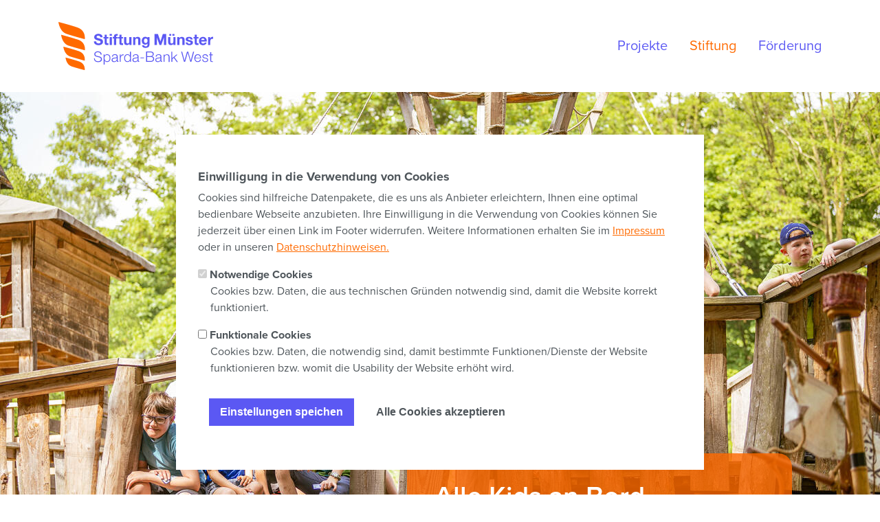

--- FILE ---
content_type: text/html; charset=UTF-8
request_url: https://www.stiftung-sparda-muenster.de/stiftung
body_size: 8794
content:
<!DOCTYPE html>
<html lang="de" dir="ltr" prefix="content: http://purl.org/rss/1.0/modules/content/  dc: http://purl.org/dc/terms/  foaf: http://xmlns.com/foaf/0.1/  og: http://ogp.me/ns#  rdfs: http://www.w3.org/2000/01/rdf-schema#  schema: http://schema.org/  sioc: http://rdfs.org/sioc/ns#  sioct: http://rdfs.org/sioc/types#  skos: http://www.w3.org/2004/02/skos/core#  xsd: http://www.w3.org/2001/XMLSchema# " class="theme-light">
  <head>
    <meta charset="utf-8" />
<link rel="canonical" href="https://www.stiftung-sparda-muenster.de/stiftung" />
<link rel="shortcut icon" href="/themes/custom/custom/assets/img/favicon-32x32.png" />
<link rel="mask-icon" href="/themes/custom/custom/assets/img/favicon.svg" />
<link rel="icon" sizes="16x16" href="/themes/custom/custom/assets/img/favicon-16x16.png" />
<link rel="icon" sizes="32x32" href="/themes/custom/custom/assets/img/favicon-32x32.png" />
<link rel="icon" sizes="96x96" href="/themes/custom/custom/assets/img/favicon-96x96.png" />
<link rel="icon" sizes="192x192" href="/themes/custom/custom/assets/img/android-icon-192x192.png" />
<link rel="apple-touch-icon" href="/themes/custom/custom/assets/img/apple-icon-60x60.png" />
<link rel="apple-touch-icon" sizes="72x72" href="/themes/custom/custom/assets/img/apple-icon-72x72.png" />
<link rel="apple-touch-icon" sizes="76x76" href="/themes/custom/custom/assets/img/apple-icon-76x76.png" />
<link rel="apple-touch-icon" sizes="114x114" href="/themes/custom/custom/assets/img/apple-icon-114x114.png" />
<link rel="apple-touch-icon" sizes="120x120" href="/themes/custom/custom/assets/img/apple-icon-120x120.png" />
<link rel="apple-touch-icon" sizes="144x144" href="/themes/custom/custom/assets/img/apple-icon-144x144.png" />
<link rel="apple-touch-icon" sizes="152x152" href="/themes/custom/custom/assets/img/apple-icon-152x152.png" />
<link rel="apple-touch-icon" sizes="180x180" href="/themes/custom/custom/assets/img/apple-icon-180x180.png" />
<meta name="MobileOptimized" content="width" />
<meta name="HandheldFriendly" content="true" />
<meta name="viewport" content="width=device-width, initial-scale=1.0" />
<style>div#sliding-popup, div#sliding-popup .eu-cookie-withdraw-banner, .eu-cookie-withdraw-tab {background: #f5f5f5} div#sliding-popup.eu-cookie-withdraw-wrapper { background: transparent; } #sliding-popup h1, #sliding-popup h2, #sliding-popup h3, #sliding-popup p, #sliding-popup label, #sliding-popup div, .eu-cookie-compliance-more-button, .eu-cookie-compliance-secondary-button, .eu-cookie-withdraw-tab { color: #000000;} .eu-cookie-withdraw-tab { border-color: #000000;}</style>
<link rel="alternate" hreflang="de" href="https://www.stiftung-sparda-muenster.de/stiftung" />
<link rel="revision" href="https://www.stiftung-sparda-muenster.de/stiftung" />

    <title>Stiftung | Stiftung Münster der Sparda-Bank West</title>
    <link rel="stylesheet" media="all" href="/sites/default/files/css/css_QjZIeKXicN8W1iceXbyoIUDab9uWeyqfcX5hEA3UOZo.css" />
<link rel="stylesheet" media="all" href="/sites/default/files/css/css_AVUZvVOvu7MUESCQjpcVbY0pwI7QdDQEmkQB8ftXKs8.css" />

    <script src="/sites/default/files/js/js_2WR9jKgXFyRRKP2xC-Fy89uTidpTgHWqNOWoXeYWFo4.js"></script>

  </head>
  <body class="path-node page-node-type-page">
    <a href="#main-content" class="visually-hidden focusable skip-link" title="Skip to main content">
      Skip to main content
    </a>
    
      <div class="dialog-off-canvas-main-canvas" data-off-canvas-main-canvas>
    

<header class="page-header">


  <nav class="navbar" aria-label="Main Navigation">

    <div class="container-fluid">

      <a class="navbar__brand" href="/" title="Back to Homepage">
              </a>

      <button class="navbar__toggler collapsed" type="button" data-toggle="collapse"
              data-target="#navbarSupportedContent" aria-controls="navbarSupportedContent" aria-expanded="false"
              aria-label="Toggle navigation">
        <span class="navbar__toggler__icon"></span>
      </button>


      <div class="collapse navbar__collapse-wrapper" id="navbarSupportedContent">


          <div class="page-secondary-menu">
            <div class="container-fluid">
              
            </div>
          </div>

                <nav role="navigation" aria-labelledby="block-custom-main-menu-menu" id="block-custom-main-menu" class="block block-menu navigation menu--main">
            
  <h2 class="visually-hidden" id="block-custom-main-menu-menu">Main navigation</h2>
  

        



  
    
      
          <ul region="primary_menu" class="navbar__nav">
                  <li class="nav-item  ">
                          <a href="/projekte"  title="Projekte" class="navbar__nav-link">
                <span>Projekte</span>
                              </a>
                      </li>
                  <li class="nav-item  active">
                          <a href="/stiftung"  title="Stiftung" aria-current="page" class="navbar__nav-link">
                <span>Stiftung</span>
                <span class="sr-only">current page</span>              </a>
                      </li>
                  <li class="nav-item  ">
                          <a href="/foerderung"  title="Förderung" class="navbar__nav-link">
                <span>Förderung</span>
                              </a>
                      </li>
              </ul>
      
  



  </nav>


        

        
                
      </div>

    </div>
  </nav>

</header>


  <div class="page-highlight">
    <div class="container-fluid">
      
<div data-drupal-messages-fallback class="hidden"></div>


    </div>
  </div>

  <div class="container-fluid">
    


  </div>

<main role="main">
  <a id="main-content" tabindex="-1" title="Content starts here"></a>
      
<div id="block-custom-content" class="block block-system block-system-main-block">
  
    
      
<article role="article" about="/stiftung" typeof="schema:WebPage" class="node node--type-page node--view-mode-full">

  <div class="node__content">
    
  
          

<div class="hero hero--image section section--hero">
  <div class="container-fluid container-fluid--no-limit">
    <div class="hero__body">
            <div class="hero__media">
          <article class="media media--type-image media--view-mode-simple">
  
          <picture>
                  <source media="only screen and (min-width: 768px)" type="image/jpeg" sizes="100vw" data-srcset="/sites/default/files/styles/custom_tablet/public/media/images/2023-08/Alle_an_Board.jpg?itok=VfJym9Hs 992w, /sites/default/files/styles/custom_desktop/public/media/images/2023-08/Alle_an_Board.jpg?itok=bL-_tPku 1280w, /sites/default/files/styles/custom_original/public/media/images/2023-08/Alle_an_Board.jpg?itok=SGBUJkF7 2000w"/>
              <source type="image/jpeg" data-srcset="/sites/default/files/styles/custom_mobile/public/media/images/2023-08/Alle_an_Board.jpg?itok=Y4qaqm5P 1x, /sites/default/files/styles/custom_mobile_x2/public/media/images/2023-08/Alle_an_Board.jpg?itok=0MxiJ-80 2x, /sites/default/files/styles/custom_mobile_x3/public/media/images/2023-08/Alle_an_Board.jpg?itok=lFKGXetz 3x"/>
                  <img class="lazyload" src="/sites/default/files/styles/custom_fallback/public/media/images/2023-08/Alle_an_Board.jpg?itok=Wki3iG0E" alt="" typeof="foaf:Image" />

  </picture>


      </article>

      </div>
            <div class="hero__content">
                  <h1 class="hero__content__headline">Alle Kids an Bord.</h1>
                              </div>
    </div>
  </div>
</div>

          

<div class="text text-only section section--text">
  <div class="container-fluid">
    <div class="text__header">
      <div class="section__overline editor-content">
                      </div>
    </div>
    <div class="text__body">
      <div class="text__content">
                  <div class="text__text editor-content collapse show" id="collapseExample">
            <h3 class="h3">Bessere Chancen für Kinder und Jugendliche.</h3>

<p>Das ist der Fokus für unsere Stiftung. Dabei engagieren wir uns vor allem für Kinder und Jugendliche aus Familien mit wenig Geld. Mit kostenlosen Familientagen in Museen, Musikkursen, Anti-Gewalt-Trainings in Schulen und gemeinsamen Aktionen mit Sportvereinen und städtischen Akteuren bringen wir viel in Bewegung. Wir sorgen für Angebote, die locker und spielerisch den Alltag von Familien mit Kindern bereichern. Gesellschaftlicher Zusammenhalt, mehr Chancengleichheit für Heranwachsende und Zukunftsvorsorge sind für uns als Stiftung einer Genossenschaftsbank die Werte, für die wir uns einsetzen. </p>

<h3 class="h3">Finanzielle Probleme häufig auch trotz Arbeit.</h3>

<p>Um die Situation von Familien mit Kindern, die wenig Geld haben, zu verbessern, müssen wir die soziale Lage von Mehrkind-Familien und Familien mit Alleinerziehenden stärker in den Blick nehmen. Studien zeigen, dass die Sorge um finanzielle Engpässe und auch um ausreichend bezahlbaren Wohnraum besonders Familien mit mehr als zwei Kindern ständig begleitet. Zudem beklagen sie Benachteiligungen im Alltag, da zum Beispiel Familientickets im öffentlichen Personennahverkehr, im Schwimmbad oder im Zoo häufig auf die klassische Zwei-Kind-Familie ausgerichtet sind. Fast ein Drittel aller Familien mit drei oder mehr Kindern gilt als einkommensarm; knapp 18 Prozent beziehen Leistungen nach dem Sozialgesetzbuch. Familien mit drei oder mehr Kindern haben ein fast dreimal so hohes Armutsrisiko wie solche mit zwei Kindern. Besonders schwierig ist die Lage für Alleinerziehende mit drei oder mehr Kindern. Viele Eltern können ihren Kindern daher nur wenig Möglichkeiten bieten, wie andere Kinder in ihrem Alter am gesellschaftlichen Leben teilzuhaben und ihre Fähigkeiten und Talente zu entdecken und zu entwickeln. Kinder und Jugendliche aus armen Familien haben es sehr viel schwerer, eine gute schulische Laufbahn zu nehmen. </p>

<h3 class="h3">Wir brauchen starke Kinder und Familien.</h3>

<p>Unsere Stiftung kann diese Ungerechtigkeit nicht abschaffen. Aber wir leisten langfristig einen spürbaren Beitrag vor Ort in unserer Region, damit es Kindern aus Familien mit wenig Geld besser geht. Viele Kinder und Jugendliche, die ein Instrument lernen, einen Sport ausüben oder im Alltag mehr erleben, entwickeln sich zu starken Persönlichkeiten, die auch eine gute schulische Laufbahn erreichen.. Sie finden ihren Weg in ein eigenständiges, zufriedenes Leben und das ist gut für die Kinder und Familien, aber auch für uns als Gesellschaft insgesamt.</p>

          </div>
                      </div>
      <aside class="text__attachments">
                      </aside>
    </div>
  </div>
</div>

          


<div class="slider section section--slider">
  <div class="container-fluid">
    <div class="slick-slider">
      
                
        <div class="landscape image--rounded"><article class="media media--type-image media--view-mode-crop">
  
          <picture>
                  <source media="only screen and (min-width: 768px)" type="image/jpeg" sizes="100vw" data-srcset="/sites/default/files/styles/custom_mobile_crop/public/media/images/2023-08/WEB_IMG_36091-1500x1125.jpg?h=67eabc4d&amp;itok=RzC4giGY 375w, /sites/default/files/styles/custom_tablet_crop/public/media/images/2023-08/WEB_IMG_36091-1500x1125.jpg?h=67eabc4d&amp;itok=eigu27Ac 992w, /sites/default/files/styles/custom_desktop_crop/public/media/images/2023-08/WEB_IMG_36091-1500x1125.jpg?h=67eabc4d&amp;itok=ULcvtSI1 1280w"/>
                  <img class="lazyload" src="/sites/default/files/styles/custom_mobile_crop/public/media/images/2023-08/WEB_IMG_36091-1500x1125.jpg?h=67eabc4d&amp;itok=RzC4giGY" alt="" typeof="foaf:Image" />

  </picture>


      </article>
</div>
      
                
        <div class="landscape image--rounded"><article class="media media--type-image media--view-mode-crop">
  
          <picture>
                  <source media="only screen and (min-width: 768px)" type="image/png" sizes="100vw" data-srcset="/sites/default/files/styles/custom_mobile_crop/public/media/images/2021-11/Mask%20Group.png?h=679d5512&amp;itok=PzmB91d0 375w, /sites/default/files/styles/custom_tablet_crop/public/media/images/2021-11/Mask%20Group.png?h=679d5512&amp;itok=ZWPbs5ny 992w, /sites/default/files/styles/custom_desktop_crop/public/media/images/2021-11/Mask%20Group.png?h=679d5512&amp;itok=9Psa1Y69 1280w"/>
                  <img class="lazyload" src="/sites/default/files/styles/custom_mobile_crop/public/media/images/2021-11/Mask%20Group.png?h=679d5512&amp;itok=PzmB91d0" alt="" typeof="foaf:Image" />

  </picture>


      </article>
</div>
      
                
        <div class="landscape image--rounded"><article class="media media--type-image media--view-mode-crop">
  
          <picture>
                  <source media="only screen and (min-width: 768px)" type="image/jpeg" sizes="100vw" data-srcset="/sites/default/files/styles/custom_mobile_crop/public/media/images/2023-08/JeKits_Konzert_Stadttheater.JPG?h=9eef6321&amp;itok=nCNGPsxb 375w, /sites/default/files/styles/custom_tablet_crop/public/media/images/2023-08/JeKits_Konzert_Stadttheater.JPG?h=9eef6321&amp;itok=66gkh-5p 992w, /sites/default/files/styles/custom_desktop_crop/public/media/images/2023-08/JeKits_Konzert_Stadttheater.JPG?h=9eef6321&amp;itok=aWTMGSnz 1280w"/>
                  <img class="lazyload" src="/sites/default/files/styles/custom_mobile_crop/public/media/images/2023-08/JeKits_Konzert_Stadttheater.JPG?h=9eef6321&amp;itok=nCNGPsxb" alt="" typeof="foaf:Image" />

  </picture>


      </article>
</div>
      
                
        <div class="landscape image--rounded"><article class="media media--type-image media--view-mode-crop">
  
          <picture>
                  <source media="only screen and (min-width: 768px)" type="image/jpeg" sizes="100vw" data-srcset="/sites/default/files/styles/custom_mobile_crop/public/media/images/2023-08/Coerder%20Kinder%20bei%20OB%20Lewe%201%20%282%29.jpg?h=718dbec1&amp;itok=EZoWduXe 375w, /sites/default/files/styles/custom_tablet_crop/public/media/images/2023-08/Coerder%20Kinder%20bei%20OB%20Lewe%201%20%282%29.jpg?h=718dbec1&amp;itok=ySVjGGzT 992w, /sites/default/files/styles/custom_desktop_crop/public/media/images/2023-08/Coerder%20Kinder%20bei%20OB%20Lewe%201%20%282%29.jpg?h=718dbec1&amp;itok=3pPcG8tQ 1280w"/>
                  <img class="lazyload" src="/sites/default/files/styles/custom_mobile_crop/public/media/images/2023-08/Coerder%20Kinder%20bei%20OB%20Lewe%201%20%282%29.jpg?h=718dbec1&amp;itok=EZoWduXe" alt="" typeof="foaf:Image" />

  </picture>


      </article>
</div>
      
                
        <div class="landscape image--rounded"><article class="media media--type-image media--view-mode-crop">
  
          <picture>
                  <source media="only screen and (min-width: 768px)" type="image/jpeg" sizes="100vw" data-srcset="/sites/default/files/styles/custom_mobile_crop/public/media/images/2023-08/Lagerfeuer.jpg?h=56d0ca2e&amp;itok=KSsXn08n 375w, /sites/default/files/styles/custom_tablet_crop/public/media/images/2023-08/Lagerfeuer.jpg?h=56d0ca2e&amp;itok=24Fh2CNh 992w, /sites/default/files/styles/custom_desktop_crop/public/media/images/2023-08/Lagerfeuer.jpg?h=56d0ca2e&amp;itok=Pavoykjp 1280w"/>
                  <img class="lazyload" src="/sites/default/files/styles/custom_mobile_crop/public/media/images/2023-08/Lagerfeuer.jpg?h=56d0ca2e&amp;itok=KSsXn08n" alt="" typeof="foaf:Image" />

  </picture>


      </article>
</div>
      
                
        <div class="landscape image--rounded"><article class="media media--type-image media--view-mode-crop">
  
          <picture>
                  <source media="only screen and (min-width: 768px)" type="image/jpeg" sizes="100vw" data-srcset="/sites/default/files/styles/custom_mobile_crop/public/media/images/2023-08/BK23_Kid-Anfang_.jpg?h=84ddbddf&amp;itok=K3FcE0Ad 375w, /sites/default/files/styles/custom_tablet_crop/public/media/images/2023-08/BK23_Kid-Anfang_.jpg?h=84ddbddf&amp;itok=ns6FTVcZ 992w, /sites/default/files/styles/custom_desktop_crop/public/media/images/2023-08/BK23_Kid-Anfang_.jpg?h=84ddbddf&amp;itok=yQ4QWBqX 1280w"/>
                  <img class="lazyload" src="/sites/default/files/styles/custom_mobile_crop/public/media/images/2023-08/BK23_Kid-Anfang_.jpg?h=84ddbddf&amp;itok=K3FcE0Ad" alt="" typeof="foaf:Image" />

  </picture>


      </article>
</div>
      
                
        <div class="landscape image--rounded"><article class="media media--type-image media--view-mode-crop">
  
          <picture>
                  <source media="only screen and (min-width: 768px)" type="image/jpeg" sizes="100vw" data-srcset="/sites/default/files/styles/custom_mobile_crop/public/media/images/2023-08/Marie%20beim%20Malschulfest_0.jpg?h=3f2a2307&amp;itok=jqVbYdCA 375w, /sites/default/files/styles/custom_tablet_crop/public/media/images/2023-08/Marie%20beim%20Malschulfest_0.jpg?h=3f2a2307&amp;itok=eihGASBj 992w, /sites/default/files/styles/custom_desktop_crop/public/media/images/2023-08/Marie%20beim%20Malschulfest_0.jpg?h=3f2a2307&amp;itok=1L1fIqWB 1280w"/>
                  <img class="lazyload" src="/sites/default/files/styles/custom_mobile_crop/public/media/images/2023-08/Marie%20beim%20Malschulfest_0.jpg?h=3f2a2307&amp;itok=jqVbYdCA" alt="" typeof="foaf:Image" />

  </picture>


      </article>
</div>
      
                
        <div class="landscape image--rounded"></div>
          </div>
    <div class="slick-slider__controls">
      <div class="slick-slider__arrows"></div>
    </div>
  </div>
</div>

          

<div class="text text-only section section--text">
  <div class="container-fluid">
    <div class="text__header">
      <div class="section__overline editor-content">
                      </div>
    </div>
    <div class="text__body">
      <div class="text__content">
                  <div class="text__text editor-content collapse show" id="collapseExample">
            <h3 class="h3">Geld für gute Projekte</h3>

<p>Unsere Stiftung ist eine junge Stiftung und wurde im Jahr 2002 gegründet. Sie fördert Projekte für mehr Chancengleichheit im Münsterland und dem nördlichen Niedersachsen mit rund 200.000 Euro im Jahr. Die Sparda-Bank als Stifterin trägt die Organisation und Verwaltung. Die Fördergelder verdanken wir vor allem denjenigen Kunden der Sparda-Bank West, die am Gewinnsparen teilnehmen. Das Geld kommt aus den Anteilen der Gewinnsparlose, die vom Gewinnsparverein für gemeinnützige Zwecke zur Verfügung gestellt werden. Dafür sagen wir allen Gewinnsparern bei der Sparda-Bank West und unserem Gewinnsparverein herzlichen Dank!</p>

          </div>
                      </div>
      <aside class="text__attachments">
                      </aside>
    </div>
  </div>
</div>

          

<div class="text section section--text">
  <div class="container-fluid">
    <div class="text__header">
      <div class="section__overline editor-content">
                  <h2 class="overline">Wolfgang Michel</h2>
                            <h2 class="h2 light">Sparda-Mitarbeiter mit großem Herz</h2>
              </div>
    </div>
    <div class="text__body">
      <div class="text__content">
                  <div class="text__text editor-content collapse show" id="collapseExample">
            <p>Wolfgang Michel wuchs in den 50er Jahren heran, besonders für Kinder und Jugendliche keine einfache Zeit. Materielle Not, Wohnungsnot und Flüchtlingselend waren prägende Faktoren und beeinflussten auch die Jugend von Wolfgang Michel. Viele Väter waren nicht mehr da, gefallen oder in Gefangenschaft. Wolfgang Michel hatte seinen Vater noch und war dafür Zeit seines Lebens sehr dankbar und froh. Die beiden blieben sich immer eng verbunden.</p>

<p>Mit Blick auf die glückliche Zeit, die Wolfgang Michel auch im Kollegenkreis bei der Sparda-Bank in Münster hatte, vermachte er sein erhebliches Vermögen unserer Stiftung. Denn als er 2017 in hohem Alter starb, war er durch unerwartete Umstände alleinstehend. Kraft und Inspiration holte er sich sein Leben lang durch die klassische Musik. Er liebte es, Klavier zu spielen.</p>

<p>In Dankbarkeit für Wolfgang Michel und seinen großzügigen Beitrag zu unserer Stiftung veranstalten wir PIANO!, den Wettbewerb für junge Pianistinnen und Pianisten mit der Musikhochschule Münster. Die Competition hatte im Jahr 2021  Premiere und wird zukünftig alle zwei Jahre stattfinden. 2023 wird PIANO! erweitert um einen Wettbewerb für Amateur-Pianistinnen und -Pianisten.</p>

          </div>
                      </div>
      <aside class="text__attachments">
                                      
<div class="image__item editor-content">
      <article class="media media--type-image media--view-mode-default">
  
          <picture>
                  <source media="only screen and (min-width: 768px)" type="image/jpeg" sizes="100vw" data-srcset="/sites/default/files/styles/custom_tablet/public/media/images/2020-09/IMG_0117.jpg?itok=W_LUzzVx 480w"/>
              <source type="image/jpeg" data-srcset="/sites/default/files/styles/custom_mobile/public/media/images/2020-09/IMG_0117.jpg?itok=qbbuDQhk 1x, /sites/default/files/styles/custom_mobile_x2/public/media/images/2020-09/IMG_0117.jpg?itok=NLKm96fy 2x, /sites/default/files/styles/custom_mobile_x3/public/media/images/2020-09/IMG_0117.jpg?itok=8dmALPfc 3x"/>
                  <img class="lazyload" src="/sites/default/files/styles/custom_fallback/public/media/images/2020-09/IMG_0117.jpg?itok=S4V24Sw3" alt="Portrait von Herrn Michel" typeof="foaf:Image" />

  </picture>


      </article>

  </div>

                        </aside>
    </div>
  </div>
</div>

    
  </div>

</article>

  </div>


  </main>

<footer class="footer">
  <div class="container-fluid">
    <div class="inner">
      <div class="footer__row">
        <div class="footer__item editor-content footer__logo">
          <h2 class="h2 overline no-margin">Stiftung Münster</h2>
          <h2 class="h2 light no-margin">Sparda-Bank West</h2>
        </div>
        <div class="footer__item footer__block">
                      <nav role="navigation" aria-labelledby="block-socialmedia-menu" id="block-socialmedia" class="block block-menu navigation menu--social-media">
            
  <h2 class="visually-hidden" id="block-socialmedia-menu">Social Media</h2>
  

        




  
  
          <ul region="footer_menu" class="social-media navbar__nav">
                  <li class="nav-item  ">
                          <a href="mailto:stiftung@sparda-ms.de"  title="Email" class="navbar__nav-link" target="_blank">
                <span class="sr-only">Email</span>
                <span class="navbar__nav-link-icon navbar__nav-link-icon--email"></span>
                              </a>
                      </li>
                  <li class="nav-item  ">
                          <a href="tel:+492515044600"  title="Phone" class="navbar__nav-link" target="_blank">
                <span class="sr-only">Phone</span>
                <span class="navbar__nav-link-icon navbar__nav-link-icon--phone"></span>
                              </a>
                      </li>
              </ul>
    
  



  </nav>

                  </div>
      </div>
      <div class="footer__row">
        <div class="footer__item footer__block">
                      <nav role="navigation" aria-labelledby="block-custom-footer-menu" id="block-custom-footer" class="block block-menu navigation menu--footer">
            
  <h2 class="visually-hidden" id="block-custom-footer-menu">Footer menu</h2>
  

        




  
  
          <ul region="footer_menu" class="navbar__nav navbar__nav--footer">
        <li class="nav-item js-cookie-settings-container">
          <a href="#" class="navbar__nav-link js-cookie-settings">Cookies</a>
        </li>
                  <li class="nav-item  ">
                          <a href="/kontakt"  title="Kontakt" class="navbar__nav-link">
                <span>Kontakt</span>
                              </a>
                      </li>
                  <li class="nav-item  ">
                          <a href="/datenschutzerklaerung"  title="Datenschutzerklärung" class="navbar__nav-link">
                <span>Datenschutzerklärung</span>
                              </a>
                      </li>
                  <li class="nav-item  ">
                          <a href="/impressum"  title="Impressum" class="navbar__nav-link">
                <span>Impressum</span>
                              </a>
                      </li>
              </ul>
    
  



  </nav>

                  </div>
      </div>
    </div>
  </div>
</footer>

  </div>

    
    
  <script type="application/json" data-drupal-selector="drupal-settings-json">{"path":{"baseUrl":"\/","scriptPath":null,"pathPrefix":"","currentPath":"node\/11","currentPathIsAdmin":false,"isFront":false,"currentLanguage":"de"},"pluralDelimiter":"\u0003","suppressDeprecationErrors":true,"eu_cookie_compliance":{"cookie_policy_version":"1.0.0","popup_enabled":true,"popup_agreed_enabled":false,"popup_hide_agreed":false,"popup_clicking_confirmation":false,"popup_scrolling_confirmation":false,"popup_html_info":"\u003Cbutton type=\u0022button\u0022 class=\u0022eu-cookie-withdraw-tab\u0022\u003EDatenschutzeinstellungen\u003C\/button\u003E\n\u003Cdiv role=\u0022alertdialog\u0022 aria-labelledby=\u0022popup-text\u0022  class=\u0022eu-cookie-compliance-banner eu-cookie-compliance-banner-info eu-cookie-compliance-banner--categories\u0022\u003E\n  \u003Cdiv class=\u0022popup-content info eu-cookie-compliance-content\u0022\u003E\n    \u003Cdiv id=\u0022popup-text\u0022 class=\u0022eu-cookie-compliance-message\u0022\u003E\n      \u003Ch2\u003EEinwilligung in die Verwendung von Cookies\u003C\/h2\u003E\u003Cp\u003ECookies sind hilfreiche Datenpakete, die es uns als Anbieter erleichtern, Ihnen eine optimal bedienbare Webseite anzubieten. Ihre Einwilligung in die Verwendung von Cookies k\u00f6nnen Sie jederzeit \u00fcber einen Link im Footer widerrufen. Weitere Informationen erhalten Sie im \u003Ca href=\u0022\/impressum\u0022 target=\u0022_blank\u0022 title=\u0022Impressum\u0022\u003EImpressum\u003C\/a\u003E oder in unseren \u003C\/p\u003E\n              \u003Ca class=\u0022find-more-button eu-cookie-compliance-more-button\u0022\u003EDatenschutzhinweisen.\u003C\/a\u003E\n          \u003C\/div\u003E\n\n          \u003Cdiv id=\u0022eu-cookie-compliance-categories\u0022 class=\u0022eu-cookie-compliance-categories\u0022\u003E\n                  \u003Cdiv class=\u0022eu-cookie-compliance-category\u0022\u003E\n            \u003Cdiv\u003E\n              \u003Cinput type=\u0022checkbox\u0022 name=\u0022cookie-categories\u0022 id=\u0022cookie-category-necessary\u0022\n                     value=\u0022necessary\u0022\n                      checked                       disabled  \u003E\n              \u003Clabel for=\u0022cookie-category-necessary\u0022\u003ENotwendige Cookies\u003C\/label\u003E\n            \u003C\/div\u003E\n                          \u003Cdiv class=\u0022eu-cookie-compliance-category-description\u0022\u003ECookies bzw. Daten, die aus technischen Gr\u00fcnden notwendig sind, damit die Website korrekt funktioniert.\u003C\/div\u003E\n                                    \u003C\/div\u003E\n                  \u003Cdiv class=\u0022eu-cookie-compliance-category\u0022\u003E\n            \u003Cdiv\u003E\n              \u003Cinput type=\u0022checkbox\u0022 name=\u0022cookie-categories\u0022 id=\u0022cookie-category-functional\u0022\n                     value=\u0022functional\u0022\n                                           \u003E\n              \u003Clabel for=\u0022cookie-category-functional\u0022\u003EFunktionale Cookies\u003C\/label\u003E\n            \u003C\/div\u003E\n                          \u003Cdiv class=\u0022eu-cookie-compliance-category-description\u0022\u003ECookies bzw. Daten, die notwendig sind, damit bestimmte Funktionen\/Dienste der Website funktionieren bzw. womit die Usability der Website erh\u00f6ht wird.\u003C\/div\u003E\n                                    \u003C\/div\u003E\n              \u003C\/div\u003E\n    \n    \u003Cdiv id=\u0022popup-buttons\u0022 class=\u0022eu-cookie-compliance-buttons eu-cookie-compliance-has-categories\u0022\u003E\n              \u003Cdiv class=\u0022eu-cookie-compliance-categories-buttons\u0022\u003E\n          \u003Cbutton type=\u0022button\u0022\n                  class=\u0022eu-cookie-compliance-save-preferences-button\u0022\u003EEinstellungen speichen\u003C\/button\u003E\n        \u003C\/div\u003E\n            \u003Cbutton type=\u0022button\u0022 class=\u0022agree-button eu-cookie-compliance-default-button\u0022\u003EAlle Cookies akzeptieren\u003C\/button\u003E\n              \u003Cbutton type=\u0022button\u0022 class=\u0022eu-cookie-withdraw-button visually-hidden\u0022\u003EZustimmung zur\u00fcckziehen\u003C\/button\u003E\n          \u003C\/div\u003E\n  \u003C\/div\u003E\n\u003C\/div\u003E","use_mobile_message":false,"mobile_popup_html_info":"\u003Cbutton type=\u0022button\u0022 class=\u0022eu-cookie-withdraw-tab\u0022\u003EDatenschutzeinstellungen\u003C\/button\u003E\n\u003Cdiv role=\u0022alertdialog\u0022 aria-labelledby=\u0022popup-text\u0022  class=\u0022eu-cookie-compliance-banner eu-cookie-compliance-banner-info eu-cookie-compliance-banner--categories\u0022\u003E\n  \u003Cdiv class=\u0022popup-content info eu-cookie-compliance-content\u0022\u003E\n    \u003Cdiv id=\u0022popup-text\u0022 class=\u0022eu-cookie-compliance-message\u0022\u003E\n      \u003Ch2\u003EEinwilligung in die Verwendung von Cookies\u003C\/h2\u003E\u003Cp\u003ECookies sind hilfreiche Datenpakete, die es uns als Anbieter erleichtern, Ihnen eine optimal bedienbare Webseite anzubieten. Ihre Einwilligung in die Verwendung von Cookies k\u00f6nnen Sie jederzeit \u00fcber einen Link im Footer widerrufen. Weitere Informationen erhalten Sie im \u003Ca href=\u0022\/impressum\u0022 target=\u0022_blank\u0022 title=\u0022Impressum\u0022\u003EImpressum\u003C\/a\u003E oder in unseren \u003C\/p\u003E\n              \u003Ca class=\u0022find-more-button eu-cookie-compliance-more-button\u0022\u003EDatenschutzhinweisen.\u003C\/a\u003E\n          \u003C\/div\u003E\n\n          \u003Cdiv id=\u0022eu-cookie-compliance-categories\u0022 class=\u0022eu-cookie-compliance-categories\u0022\u003E\n                  \u003Cdiv class=\u0022eu-cookie-compliance-category\u0022\u003E\n            \u003Cdiv\u003E\n              \u003Cinput type=\u0022checkbox\u0022 name=\u0022cookie-categories\u0022 id=\u0022cookie-category-necessary\u0022\n                     value=\u0022necessary\u0022\n                      checked                       disabled  \u003E\n              \u003Clabel for=\u0022cookie-category-necessary\u0022\u003ENotwendige Cookies\u003C\/label\u003E\n            \u003C\/div\u003E\n                          \u003Cdiv class=\u0022eu-cookie-compliance-category-description\u0022\u003ECookies bzw. Daten, die aus technischen Gr\u00fcnden notwendig sind, damit die Website korrekt funktioniert.\u003C\/div\u003E\n                                    \u003C\/div\u003E\n                  \u003Cdiv class=\u0022eu-cookie-compliance-category\u0022\u003E\n            \u003Cdiv\u003E\n              \u003Cinput type=\u0022checkbox\u0022 name=\u0022cookie-categories\u0022 id=\u0022cookie-category-functional\u0022\n                     value=\u0022functional\u0022\n                                           \u003E\n              \u003Clabel for=\u0022cookie-category-functional\u0022\u003EFunktionale Cookies\u003C\/label\u003E\n            \u003C\/div\u003E\n                          \u003Cdiv class=\u0022eu-cookie-compliance-category-description\u0022\u003ECookies bzw. Daten, die notwendig sind, damit bestimmte Funktionen\/Dienste der Website funktionieren bzw. womit die Usability der Website erh\u00f6ht wird.\u003C\/div\u003E\n                                    \u003C\/div\u003E\n              \u003C\/div\u003E\n    \n    \u003Cdiv id=\u0022popup-buttons\u0022 class=\u0022eu-cookie-compliance-buttons eu-cookie-compliance-has-categories\u0022\u003E\n              \u003Cdiv class=\u0022eu-cookie-compliance-categories-buttons\u0022\u003E\n          \u003Cbutton type=\u0022button\u0022\n                  class=\u0022eu-cookie-compliance-save-preferences-button\u0022\u003EEinstellungen speichen\u003C\/button\u003E\n        \u003C\/div\u003E\n            \u003Cbutton type=\u0022button\u0022 class=\u0022agree-button eu-cookie-compliance-default-button\u0022\u003EAlle Cookies akzeptieren\u003C\/button\u003E\n              \u003Cbutton type=\u0022button\u0022 class=\u0022eu-cookie-withdraw-button visually-hidden\u0022\u003EZustimmung zur\u00fcckziehen\u003C\/button\u003E\n          \u003C\/div\u003E\n  \u003C\/div\u003E\n\u003C\/div\u003E","mobile_breakpoint":768,"popup_html_agreed":false,"popup_use_bare_css":false,"popup_height":"auto","popup_width":"100%","popup_delay":0,"popup_link":"\/datenschutzerklaerung","popup_link_new_window":true,"popup_position":false,"fixed_top_position":true,"popup_language":"de","store_consent":false,"better_support_for_screen_readers":true,"cookie_name":"","reload_page":true,"domain":"","domain_all_sites":false,"popup_eu_only_js":false,"cookie_lifetime":28,"cookie_session":0,"set_cookie_session_zero_on_disagree":0,"disagree_do_not_show_popup":false,"method":"categories","automatic_cookies_removal":true,"allowed_cookies":"","withdraw_markup":"\u003Cbutton type=\u0022button\u0022 class=\u0022eu-cookie-withdraw-tab\u0022\u003EDatenschutzeinstellungen\u003C\/button\u003E\n\u003Cdiv role=\u0022alertdialog\u0022 aria-labelledby=\u0022popup-text\u0022 class=\u0022eu-cookie-withdraw-banner\u0022\u003E\n  \u003Cdiv class=\u0022popup-content info eu-cookie-compliance-content\u0022\u003E\n    \u003Cdiv id=\u0022popup-text\u0022 class=\u0022eu-cookie-compliance-message\u0022\u003E\n      \u003Ch2\u003EAuf dieser Website werden optionale Cookies verwendet\u003C\/h2\u003E\u003Cp\u003ESie haben uns Ihre Zustimmung gegeben, Cookies zu setzen.\u003C\/p\u003E\n    \u003C\/div\u003E\n    \u003Cdiv id=\u0022popup-buttons\u0022 class=\u0022eu-cookie-compliance-buttons\u0022\u003E\n      \u003Cbutton type=\u0022button\u0022 class=\u0022eu-cookie-withdraw-button\u0022\u003EZustimmung zur\u00fcckziehen\u003C\/button\u003E\n    \u003C\/div\u003E\n  \u003C\/div\u003E\n\u003C\/div\u003E","withdraw_enabled":true,"reload_options":0,"reload_routes_list":"","withdraw_button_on_info_popup":true,"cookie_categories":["necessary","functional"],"cookie_categories_details":{"necessary":{"uuid":"5a40a462-bc6a-4037-8aa1-ffc2ce0e48dc","langcode":"de","status":true,"dependencies":[],"id":"necessary","label":"Notwendige Cookies","description":"Cookies bzw. Daten, die aus technischen Gr\u00fcnden notwendig sind, damit die Website korrekt funktioniert.","checkbox_default_state":"required","weight":-9},"functional":{"uuid":"01a81b16-1f7c-4ad0-97fa-dbf0a2cd5101","langcode":"de","status":true,"dependencies":[],"id":"functional","label":"Funktionale Cookies","description":"Cookies bzw. Daten, die notwendig sind, damit bestimmte Funktionen\/Dienste der Website funktionieren bzw. womit die Usability der Website erh\u00f6ht wird.","checkbox_default_state":"unchecked","weight":-8}},"enable_save_preferences_button":true,"cookie_value_disagreed":"0","cookie_value_agreed_show_thank_you":"1","cookie_value_agreed":"2","containing_element":"body","settings_tab_enabled":false,"open_by_default":true},"user":{"uid":0,"permissionsHash":"b0554888123b6ce47893d39011312850835eaac5cceccdffdeeb50342420e72c"}}</script>
<script src="/sites/default/files/js/js_dbd4opypqFRnnrb0qjut0WTejr_Jz9eQcOU14zM9yMI.js"></script>
<script src="/modules/contrib/eu_cookie_compliance/js/eu_cookie_compliance.js?v=1.19" defer></script>
<script src="/sites/default/files/js/js_3ppJlXfnVXSsrwSqBO1pD8TRwvPNBCWfxQVOHw0Gd3o.js"></script>
</body>
</html>


--- FILE ---
content_type: text/css
request_url: https://www.stiftung-sparda-muenster.de/sites/default/files/css/css_AVUZvVOvu7MUESCQjpcVbY0pwI7QdDQEmkQB8ftXKs8.css
body_size: 28447
content:
html{line-height:1.15;-webkit-text-size-adjust:100%}body{margin:0}h1{font-size:2em;margin:.67em 0}hr{box-sizing:content-box;height:0;overflow:visible}pre{font-family:monospace,monospace;font-size:1em}a{background-color:transparent}abbr[title]{border-bottom:none;text-decoration:underline;-webkit-text-decoration:underline dotted;text-decoration:underline dotted}b,strong{font-weight:bolder}code,kbd,samp{font-family:monospace,monospace;font-size:1em}small{font-size:80%}sub,sup{font-size:75%;line-height:0;position:relative;vertical-align:baseline}sub{bottom:-.25em}sup{top:-.5em}img{border-style:none}button,input,optgroup,select,textarea{font-family:inherit;font-size:100%;line-height:1.15;margin:0}button,input{overflow:visible}button,select{text-transform:none}[type=button],[type=reset],[type=submit],button{-webkit-appearance:button}[type=button]::-moz-focus-inner,[type=reset]::-moz-focus-inner,[type=submit]::-moz-focus-inner,button::-moz-focus-inner{border-style:none;padding:0}[type=button]:-moz-focusring,[type=reset]:-moz-focusring,[type=submit]:-moz-focusring,button:-moz-focusring{outline:1px dotted ButtonText}fieldset{padding:.35em .75em .625em}legend{box-sizing:border-box;color:inherit;display:table;max-width:100%;padding:0;white-space:normal}progress{vertical-align:baseline}textarea{overflow:auto}[type=checkbox],[type=radio]{box-sizing:border-box;padding:0}[type=number]::-webkit-inner-spin-button,[type=number]::-webkit-outer-spin-button{height:auto}[type=search]{-webkit-appearance:textfield;outline-offset:-2px}[type=search]::-webkit-search-decoration{-webkit-appearance:none}::-webkit-file-upload-button{-webkit-appearance:button;font:inherit}details{display:block}summary{display:list-item}[hidden],template{display:none}.slick-slider{box-sizing:border-box;-webkit-touch-callout:none;-webkit-user-select:none;-moz-user-select:none;-ms-user-select:none;user-select:none;-ms-touch-action:pan-y;touch-action:pan-y;-webkit-tap-highlight-color:transparent}.slick-list,.slick-slider{position:relative;display:block}.slick-list{overflow:hidden;margin:0;padding:0}.slick-list:focus{outline:none}.slick-list.dragging{cursor:pointer;cursor:hand}.slick-slider .slick-list,.slick-slider .slick-track{-webkit-transform:translateZ(0);transform:translateZ(0)}.slick-track{position:relative;left:0;top:0;display:block;margin-left:auto;margin-right:auto}.slick-track:after,.slick-track:before{content:"";display:table}.slick-track:after{clear:both}.slick-loading .slick-track{visibility:hidden}.slick-slide{float:left;height:100%;min-height:1px;display:none}[dir=rtl] .slick-slide{float:right}.slick-slide img{display:block}.slick-slide.slick-loading img{display:none}.slick-slide.dragging img{pointer-events:none}.slick-initialized .slick-slide{display:block}.slick-loading .slick-slide{visibility:hidden}.slick-vertical .slick-slide{display:block;height:auto;border:1px solid transparent}.slick-arrow.slick-hidden{display:none}.slick-next,.slick-prev{position:absolute;display:block;height:20px;width:20px;line-height:0;font-size:0;cursor:pointer;top:50%;-webkit-transform:translateY(-50%);transform:translateY(-50%);padding:0;border:none}.slick-next,.slick-next:focus,.slick-next:hover,.slick-prev,.slick-prev:focus,.slick-prev:hover{background:transparent;color:transparent;outline:none}.slick-next:focus:before,.slick-next:hover:before,.slick-prev:focus:before,.slick-prev:hover:before{opacity:1}.slick-next.slick-disabled:before,.slick-prev.slick-disabled:before{opacity:.25}.slick-next:before,.slick-prev:before{font-family:Helvetica;font-size:20px;line-height:1;color:#fff;opacity:.75;-webkit-font-smoothing:antialiased;-moz-osx-font-smoothing:grayscale}.slick-prev{left:-25px}[dir=rtl] .slick-prev{left:auto;right:-25px}.slick-prev:before{content:"←"}[dir=rtl] .slick-prev:before{content:"→"}.slick-next{right:-25px}[dir=rtl] .slick-next{left:-25px;right:auto}.slick-next:before{content:"→"}[dir=rtl] .slick-next:before{content:"←"}.slick-dotted.slick-slider{margin-bottom:30px}.slick-dots{position:absolute;bottom:-25px;list-style:none;display:block;text-align:center;padding:0;margin:0;width:100%}.slick-dots li{position:relative;display:inline-block;margin:0 5px;padding:0}.slick-dots li,.slick-dots li button{height:20px;width:20px;cursor:pointer}.slick-dots li button{border:0;background:transparent;display:block;outline:none;line-height:0;font-size:0;color:transparent;padding:5px}.slick-dots li button:focus,.slick-dots li button:hover{outline:none}.slick-dots li button:focus:before,.slick-dots li button:hover:before{opacity:1}.slick-dots li button:before{position:absolute;top:0;left:0;content:"•";width:20px;height:20px;font-family:Helvetica;font-size:6px;line-height:20px;text-align:center;color:#000;opacity:.25;-webkit-font-smoothing:antialiased;-moz-osx-font-smoothing:grayscale}.slick-dots li.slick-active button:before{color:#000;opacity:.75}.bootstrap-select>select.bs-select-hidden,select.bs-select-hidden,select.selectpicker{display:none!important}.bootstrap-select{width:220px \0;vertical-align:middle}.bootstrap-select>.dropdown-toggle{position:relative;width:100%;text-align:right;white-space:nowrap;display:-ms-inline-flexbox;display:inline-flex;-ms-flex-align:center;align-items:center;-ms-flex-pack:justify;justify-content:space-between}.bootstrap-select>.dropdown-toggle:after{margin-top:-1px}.bootstrap-select>.dropdown-toggle.bs-placeholder,.bootstrap-select>.dropdown-toggle.bs-placeholder:active,.bootstrap-select>.dropdown-toggle.bs-placeholder:focus,.bootstrap-select>.dropdown-toggle.bs-placeholder:hover{color:#999}.bootstrap-select>.dropdown-toggle.bs-placeholder.btn-danger,.bootstrap-select>.dropdown-toggle.bs-placeholder.btn-danger:active,.bootstrap-select>.dropdown-toggle.bs-placeholder.btn-danger:focus,.bootstrap-select>.dropdown-toggle.bs-placeholder.btn-danger:hover,.bootstrap-select>.dropdown-toggle.bs-placeholder.btn-dark,.bootstrap-select>.dropdown-toggle.bs-placeholder.btn-dark:active,.bootstrap-select>.dropdown-toggle.bs-placeholder.btn-dark:focus,.bootstrap-select>.dropdown-toggle.bs-placeholder.btn-dark:hover,.bootstrap-select>.dropdown-toggle.bs-placeholder.btn-info,.bootstrap-select>.dropdown-toggle.bs-placeholder.btn-info:active,.bootstrap-select>.dropdown-toggle.bs-placeholder.btn-info:focus,.bootstrap-select>.dropdown-toggle.bs-placeholder.btn-info:hover,.bootstrap-select>.dropdown-toggle.bs-placeholder.btn-primary,.bootstrap-select>.dropdown-toggle.bs-placeholder.btn-primary:active,.bootstrap-select>.dropdown-toggle.bs-placeholder.btn-primary:focus,.bootstrap-select>.dropdown-toggle.bs-placeholder.btn-primary:hover,.bootstrap-select>.dropdown-toggle.bs-placeholder.btn-secondary,.bootstrap-select>.dropdown-toggle.bs-placeholder.btn-secondary:active,.bootstrap-select>.dropdown-toggle.bs-placeholder.btn-secondary:focus,.bootstrap-select>.dropdown-toggle.bs-placeholder.btn-secondary:hover,.bootstrap-select>.dropdown-toggle.bs-placeholder.btn-success,.bootstrap-select>.dropdown-toggle.bs-placeholder.btn-success:active,.bootstrap-select>.dropdown-toggle.bs-placeholder.btn-success:focus,.bootstrap-select>.dropdown-toggle.bs-placeholder.btn-success:hover{color:hsla(0,0%,100%,.5)}.bootstrap-select>select{position:absolute!important;bottom:0;left:50%;display:block!important;width:.5px!important;height:100%!important;padding:0!important;opacity:0!important;border:none;z-index:0!important}.bootstrap-select>select.mobile-device{top:0;left:0;display:block!important;width:100%!important;z-index:2!important}.bootstrap-select.is-invalid .dropdown-toggle,.error .bootstrap-select .dropdown-toggle,.has-error .bootstrap-select .dropdown-toggle,.was-validated .bootstrap-select .selectpicker:invalid+.dropdown-toggle{border-color:#b94a48}.bootstrap-select.is-valid .dropdown-toggle,.was-validated .bootstrap-select .selectpicker:valid+.dropdown-toggle{border-color:#28a745}.bootstrap-select.fit-width{width:auto!important}.bootstrap-select:not([class*=col-]):not([class*=form-control]):not(.input-group-btn){width:220px}.bootstrap-select .dropdown-toggle:focus,.bootstrap-select>select.mobile-device:focus+.dropdown-toggle{outline:thin dotted #333!important;outline:5px auto -webkit-focus-ring-color!important;outline-offset:-2px}.bootstrap-select.form-control{margin-bottom:0;padding:0;border:none}:not(.input-group)>.bootstrap-select.form-control:not([class*=col-]){width:100%}.bootstrap-select.form-control.input-group-btn{float:none;z-index:auto}.form-inline .bootstrap-select,.form-inline .bootstrap-select.form-control:not([class*=col-]){width:auto}.bootstrap-select:not(.input-group-btn),.bootstrap-select[class*=col-]{float:none;display:inline-block;margin-left:0}.bootstrap-select.dropdown-menu-right,.bootstrap-select[class*=col-].dropdown-menu-right,.row .bootstrap-select[class*=col-].dropdown-menu-right{float:right}.form-group .bootstrap-select,.form-horizontal .bootstrap-select,.form-inline .bootstrap-select{margin-bottom:0}.form-group-lg .bootstrap-select.form-control,.form-group-sm .bootstrap-select.form-control{padding:0}.form-group-lg .bootstrap-select.form-control .dropdown-toggle,.form-group-sm .bootstrap-select.form-control .dropdown-toggle{height:100%;font-size:inherit;line-height:inherit;border-radius:inherit}.bootstrap-select.form-control-lg .dropdown-toggle,.bootstrap-select.form-control-sm .dropdown-toggle{font-size:inherit;line-height:inherit;border-radius:inherit}.bootstrap-select.form-control-sm .dropdown-toggle{padding:.25rem .5rem}.bootstrap-select.form-control-lg .dropdown-toggle{padding:.5rem 1rem}.form-inline .bootstrap-select .form-control{width:100%}.bootstrap-select.disabled,.bootstrap-select>.disabled{cursor:not-allowed}.bootstrap-select.disabled:focus,.bootstrap-select>.disabled:focus{outline:none!important}.bootstrap-select.bs-container{position:absolute;top:0;left:0;height:0!important;padding:0!important}.bootstrap-select.bs-container .dropdown-menu{z-index:1060}.bootstrap-select .dropdown-toggle .filter-option{position:static;top:0;left:0;float:left;height:100%;width:100%;text-align:left;overflow:hidden;-ms-flex:0 1 auto;flex:0 1 auto}.bs3.bootstrap-select .dropdown-toggle .filter-option{padding-right:inherit}.input-group .bs3-has-addon.bootstrap-select .dropdown-toggle .filter-option{position:absolute;padding-top:inherit;padding-bottom:inherit;padding-left:inherit;float:none}.input-group .bs3-has-addon.bootstrap-select .dropdown-toggle .filter-option .filter-option-inner{padding-right:inherit}.bootstrap-select .dropdown-toggle .filter-option-inner-inner{overflow:hidden}.bootstrap-select .dropdown-toggle .filter-expand{width:0!important;float:left;opacity:0!important;overflow:hidden}.bootstrap-select .dropdown-toggle .caret{position:absolute;top:50%;right:12px;margin-top:-2px;vertical-align:middle}.input-group .bootstrap-select.form-control .dropdown-toggle{border-radius:inherit}.bootstrap-select[class*=col-] .dropdown-toggle{width:100%}.bootstrap-select .dropdown-menu{min-width:100%;box-sizing:border-box}.bootstrap-select .dropdown-menu>.inner:focus{outline:none!important}.bootstrap-select .dropdown-menu.inner{position:static;float:none;border:0;padding:0;margin:0;border-radius:0;box-shadow:none}.bootstrap-select .dropdown-menu li{position:relative}.bootstrap-select .dropdown-menu li.active small{color:hsla(0,0%,100%,.5)!important}.bootstrap-select .dropdown-menu li.disabled a{cursor:not-allowed}.bootstrap-select .dropdown-menu li a{cursor:pointer;-webkit-user-select:none;-moz-user-select:none;-ms-user-select:none;user-select:none}.bootstrap-select .dropdown-menu li a.opt{position:relative;padding-left:2.25em}.bootstrap-select .dropdown-menu li a span.check-mark{display:none}.bootstrap-select .dropdown-menu li a span.text{display:inline-block}.bootstrap-select .dropdown-menu li small{padding-left:.5em}.bootstrap-select .dropdown-menu .notify{position:absolute;bottom:5px;width:96%;margin:0 2%;min-height:26px;padding:3px 5px;background:#f5f5f5;border:1px solid #e3e3e3;box-shadow:inset 0 1px 1px rgba(0,0,0,.05);pointer-events:none;opacity:.9;box-sizing:border-box}.bootstrap-select .no-results{padding:3px;background:#f5f5f5;margin:0 5px;white-space:nowrap}.bootstrap-select.fit-width .dropdown-toggle .filter-option{position:static;display:inline;padding:0;width:auto}.bootstrap-select.fit-width .dropdown-toggle .filter-option-inner,.bootstrap-select.fit-width .dropdown-toggle .filter-option-inner-inner{display:inline}.bootstrap-select.fit-width .dropdown-toggle .bs-caret:before{content:"\00a0"}.bootstrap-select.fit-width .dropdown-toggle .caret{position:static;top:auto;margin-top:-1px}.bootstrap-select.show-tick .dropdown-menu .selected span.check-mark{position:absolute;display:inline-block;right:15px;top:5px}.bootstrap-select.show-tick .dropdown-menu li a span.text{margin-right:34px}.bootstrap-select .bs-ok-default:after{content:"";display:block;width:.5em;height:1em;border-style:solid;border-width:0 .26em .26em 0;-webkit-transform:rotate(45deg);transform:rotate(45deg)}.bootstrap-select.show-menu-arrow.open>.dropdown-toggle,.bootstrap-select.show-menu-arrow.show>.dropdown-toggle{z-index:1061}.bootstrap-select.show-menu-arrow .dropdown-toggle .filter-option:before{content:"";border-left:7px solid transparent;border-right:7px solid transparent;border-bottom:7px solid hsla(0,0%,80%,.2);position:absolute;bottom:-4px;left:9px;display:none}.bootstrap-select.show-menu-arrow .dropdown-toggle .filter-option:after{content:"";border-left:6px solid transparent;border-right:6px solid transparent;border-bottom:6px solid #fff;position:absolute;bottom:-4px;left:10px;display:none}.bootstrap-select.show-menu-arrow.dropup .dropdown-toggle .filter-option:before{bottom:auto;top:-4px;border-top:7px solid hsla(0,0%,80%,.2);border-bottom:0}.bootstrap-select.show-menu-arrow.dropup .dropdown-toggle .filter-option:after{bottom:auto;top:-4px;border-top:6px solid #fff;border-bottom:0}.bootstrap-select.show-menu-arrow.pull-right .dropdown-toggle .filter-option:before{right:12px;left:auto}.bootstrap-select.show-menu-arrow.pull-right .dropdown-toggle .filter-option:after{right:13px;left:auto}.bootstrap-select.show-menu-arrow.open>.dropdown-toggle .filter-option:after,.bootstrap-select.show-menu-arrow.open>.dropdown-toggle .filter-option:before,.bootstrap-select.show-menu-arrow.show>.dropdown-toggle .filter-option:after,.bootstrap-select.show-menu-arrow.show>.dropdown-toggle .filter-option:before{display:block}.bs-actionsbox,.bs-donebutton,.bs-searchbox{padding:4px 8px}.bs-actionsbox{width:100%;box-sizing:border-box}.bs-actionsbox .btn-group button{width:50%}.bs-donebutton{float:left;width:100%;box-sizing:border-box}.bs-donebutton .btn-group button{width:100%}.bs-searchbox+.bs-actionsbox{padding:0 8px 4px}.bs-searchbox .form-control{margin-bottom:0;width:100%;float:none}a.datepicker-button{cursor:pointer}div.datepicker-calendar{margin:0;font-size:18px;padding:1rem;position:absolute;width:300px;border:2px solid #ee732e;z-index:50;-webkit-transform:translateY(-2rem);transform:translateY(-2rem)}div.datepicker-calendar div.datepicker-month-wrap{margin:0;padding:0;display:-ms-flexbox;display:flex;-ms-flex-align:center;align-items:center;-ms-flex-pack:justify;justify-content:space-between}div.datepicker-calendar.bootstrap4 div.datepicker-month-wrap>div,div.datepicker-calendar.bootstrap4 div.datepicker-month-wrap div.datepicker-month-next,div.datepicker-calendar.bootstrap4 div.datepicker-month-wrap div.datepicker-month-prev{padding:0}div.datepicker-calendar.bootstrap4 div.datepicker-month-wrap i.fa-caret-left,div.datepicker-calendar.bootstrap4 div.datepicker-month-wrap i.fa-caret-right{font-size:18px;line-height:1}div.datepicker-calendar div.datepicker-month-fast-next.disabled,div.datepicker-calendar div.datepicker-month-fast-prev.disabled,div.datepicker-calendar div.datepicker-month-next.disabled,div.datepicker-calendar div.datepicker-month-prev.disabled{border:none;cursor:default}div.datepicker-calendar div.datepicker-month-fast-next,div.datepicker-calendar div.datepicker-month-fast-prev,div.datepicker-calendar div.datepicker-month-next,div.datepicker-calendar div.datepicker-month-prev{cursor:pointer;margin:0;padding:1rem .75rem}div.datepicker-calendar div.datepicker-month{margin:0;text-align:center;font-size:18px;line-height:1;cursor:pointer}div.datepicker-calendar div.datepicker-month:focus,div.datepicker-calendar div.datepicker-month:hover{padding-top:0}div.datepicker-calendar table.datepicker-grid{width:100%;font-size:18px;text-align:center;border-collapse:collapse}div.datepicker-calendar table.datepicker-grid.rtl{direction:rtl}div.datepicker-calendar table.datepicker-grid:focus{outline:none}div.datepicker-calendar table.datepicker-weekdays{background-color:rgba(0,0,0,.25)}div.datepicker-calendar table.datepicker-grid td,div.datepicker-calendar table.datepicker-grid th{text-align:center;padding:0}div.datepicker-calendar table.datepicker-grid th abbr{border:none;text-decoration:none}div.datepicker-calendar table.datepicker-grid td{border:1px solid #999;cursor:pointer}div.datepicker-calendar table.datepicker-grid td.unselectable{cursor:default}div.datepicker-calendar table.datepicker-grid td.day,div.datepicker-calendar table.datepicker-grid th{height:40px}div.datepicker-calendar table.datepicker-grid td.month{height:80px}div.datepicker-calendar table.datepicker-grid td.year{height:60px}div.datepicker-calendar table.datepicker-grid td.curDay,div.datepicker-calendar table.datepicker-grid td.curMonth,div.datepicker-calendar table.datepicker-grid td.curYear{border:1px solid #999}div.datepicker-calendar table.datepicker-grid td.empty{border:1px solid #999;cursor:default}div.datepicker-calendar .offscreen{position:absolute;left:-200em;top:-100em}.datepicker-overlay{background:#777;display:none;position:fixed;top:0;right:0;bottom:0;left:0;opacity:.5;height:100%;min-height:100%;z-index:40}div.datepicker-calendar button.datepicker-close{height:30px;width:100%;font-weight:700;margin-top:1px;border:1px solid #eee;border-radius:2px}div.datepicker-calendar.default{background-color:#000;color:#fff}div.datepicker-calendar.default div.datepicker-month-fast-next.disabled,div.datepicker-calendar.default div.datepicker-month-fast-prev.disabled,div.datepicker-calendar.default div.datepicker-month-next.disabled,div.datepicker-calendar.default div.datepicker-month-prev.disabled{color:#999}div.datepicker-calendar.default button.datepicker-close:focus,div.datepicker-calendar.default button.datepicker-close:hover,div.datepicker-calendar.default div.datepicker-month-fast-next.enabled:focus,div.datepicker-calendar.default div.datepicker-month-fast-next.enabled:hover,div.datepicker-calendar.default div.datepicker-month-fast-prev.enabled:focus,div.datepicker-calendar.default div.datepicker-month-fast-prev.enabled:hover,div.datepicker-calendar.default div.datepicker-month-next.enabled:focus,div.datepicker-calendar.default div.datepicker-month-next.enabled:hover,div.datepicker-calendar.default div.datepicker-month-prev.enabled:focus,div.datepicker-calendar.default div.datepicker-month-prev.enabled:hover,div.datepicker-calendar.default div.datepicker-month:focus,div.datepicker-calendar.default div.datepicker-month:hover{color:#ee732e}div.datepicker-calendar.default table.datepicker-grid:focus{outline:none}div.datepicker-calendar.default tr.datepicker-weekdays{background-color:rgba(0,0,0,.2)}div.datepicker-calendar.default table.datepicker-grid th{border:none}div.datepicker-calendar.default table.datepicker-grid td{border:none;color:#fff;outline:none}div.datepicker-calendar.default table.datepicker-grid td.unselectable{color:hsla(0,0%,100%,.25)}div.datepicker-calendar.default table.datepicker-grid td.curDay,div.datepicker-calendar.default table.datepicker-grid td.curMonth,div.datepicker-calendar.default table.datepicker-grid td.curYear{color:#fff;font-weight:700;border:2px solid #ee732e}div.datepicker-calendar.default table.datepicker-grid td.curDay:focus,div.datepicker-calendar.default table.datepicker-grid td.curDay:hover,div.datepicker-calendar.default table.datepicker-grid td.curMonth:focus,div.datepicker-calendar.default table.datepicker-grid td.curMonth:hover,div.datepicker-calendar.default table.datepicker-grid td.curYear:focus,div.datepicker-calendar.default table.datepicker-grid td.curYear:hover{color:#fff}div.datepicker-calendar.default table.datepicker-grid td.empty{border:none;color:#fff;opacity:.25}div.datepicker-calendar.default table.datepicker-grid td.selectable.focus,div.datepicker-calendar.default table.datepicker-grid td.selectable:hover{color:#ee732e}div.datepicker-calendar.default table.datepicker-grid td.empty:hover{background-color:transparent}div.datepicker-calendar.default button.datepicker-close{background-color:#ddd;border-color:#999;color:#000}@font-face{font-family:Proxima Nova;font-weight:400;font-style:normal;font-display:swap;src:url(/themes/custom/custom/assets/fonts/ProximaNova-Regular.woff2) format("woff2"),url(/themes/custom/custom/assets/fonts/ProximaNova-Regular.woff) format("woff")}@font-face{font-family:Proxima Nova;font-weight:600;font-style:normal;font-display:swap;src:url(/themes/custom/custom/assets/fonts/ProximaNova-Semibold.woff2) format("woff2"),url(/themes/custom/custom/assets/fonts/ProximaNova-Semibold.woff) format("woff")}@font-face{font-family:Proxima Nova;font-weight:700;font-style:normal;font-display:swap;src:url(/themes/custom/custom/assets/fonts/ProximaNova-Bold.woff2) format("woff2"),url(/themes/custom/custom/assets/fonts/ProximaNova-Bold.woff) format("woff")}html{box-sizing:border-box;font-size:16px}*,:after,:before{box-sizing:inherit}body{font-family:Proxima Nova,-apple-system,BlinkMacSystemFont,Segoe UI,Roboto,Oxygen-Sans,Ubuntu,Cantarell,sans-serif;font-weight:400;text-rendering:optimizeLegibility;-webkit-font-kerning:normal;font-kerning:normal;-webkit-font-feature-settings:"kern";font-feature-settings:"kern";-moz-osx-font-smoothing:grayscale;overflow-x:hidden}.theme-light body{color:#4f565b;background-color:#fff;-webkit-font-smoothing:subpixel-antialiased}::-moz-selection{background:#ccc;text-shadow:none;color:#000}::selection{background:#ccc;text-shadow:none;color:#000}h1,h2,h3,h4,h5,h6,p{margin:0;word-wrap:break-word}h1,h2,h3,h4,h5,h6{padding:0}img{display:block;max-width:100%;width:100%;height:auto}main{min-height:65vh}.theme-switch-wrapper{opacity:0}.btn--ical:before,.event__ical:before,.ico,.navbar__nav-link-icon:before,.pager__item--first a:before,.pager__item--last a:before,.pager__item--next a:before,.pager__item--previous a:before,.press__download--icon:after,.slick-next:before,.slick-prev:before,.url__icon:before{display:inline-block;background-repeat:no-repeat;text-indent:-99999px}-next.slick-next:active:before,-next.slick-next:focus:before,-next.slick-next:hover:before,-next.slick-prev:active:before,-next.slick-prev:focus:before,-next.slick-prev:hover:before,-prev.slick-next:active:before,-prev.slick-next:focus:before,-prev.slick-next:hover:before,-prev.slick-prev:active:before,-prev.slick-prev:focus:before,-prev.slick-prev:hover:before,.arrow-slider-active.btn--ical:before,.arrow-slider-active.event__ical:before,.arrow-slider-active.navbar__nav-link-icon:before,.arrow-slider-active.press__download--icon:after,.arrow-slider-active.slick-next:before,.arrow-slider-active.slick-prev:before,.arrow-slider-active.url__icon:before,.ico.arrow-slider-active,.pager__item--first a.arrow-slider-active:before,.pager__item--last a.arrow-slider-active:before,.pager__item--next a.arrow-slider-active:before,.pager__item--previous a.arrow-slider-active:before,.slick-next:active:before,.slick-next:focus:before,.slick-next:hover:before,.slick-prev:active:before,.slick-prev:focus:before,.slick-prev:hover:before{background-image:url("data:image/svg+xml;charset%3DUS-ASCII,%3Csvg%20width%3D%2213%22%20height%3D%2218%22%20fill%3D%22none%22%20xmlns%3D%22http%3A%2F%2Fwww.w3.org%2F2000%2Fsvg%22%3E%3Cpath%20d%3D%22M1%2016.451l10.633-7.725L1%201%22%20stroke%3D%22%23F06400%22%20stroke-width%3D%222%22%20stroke-linecap%3D%22round%22%20stroke-linejoin%3D%22round%22%2F%3E%3C%2Fsvg%3E");background-size:13px 18px;width:13px;height:18px}.arrow-slider.btn--ical:before,.arrow-slider.event__ical:before,.arrow-slider.navbar__nav-link-icon:before,.arrow-slider.press__download--icon:after,.arrow-slider.url__icon:before,.ico.arrow-slider,.pager__item--first a.arrow-slider:before,.pager__item--first a.slick-next:before,.pager__item--first a.slick-prev:before,.pager__item--last a.arrow-slider:before,.pager__item--last a.slick-next:before,.pager__item--last a.slick-prev:before,.pager__item--next a.arrow-slider:before,.pager__item--next a.slick-next:before,.pager__item--next a.slick-prev:before,.pager__item--previous a.arrow-slider:before,.pager__item--previous a.slick-next:before,.pager__item--previous a.slick-prev:before,.slick-next:before,.slick-prev:before{background-image:url("data:image/svg+xml;charset%3DUS-ASCII,%3Csvg%20width%3D%2213%22%20height%3D%2218%22%20fill%3D%22none%22%20xmlns%3D%22http%3A%2F%2Fwww.w3.org%2F2000%2Fsvg%22%3E%3Cpath%20d%3D%22M1%2016.451l10.633-7.725L1%201%22%20stroke%3D%22%23fff%22%20stroke-width%3D%222%22%20stroke-linecap%3D%22round%22%20stroke-linejoin%3D%22round%22%2F%3E%3C%2Fsvg%3E");background-size:13px 18px;width:13px;height:18px}.book-menu--black.btn--ical:before,.book-menu--black.event__ical:before,.book-menu--black.navbar__nav-link-icon:before,.book-menu--black.press__download--icon:after,.book-menu--black.slick-next:before,.book-menu--black.slick-prev:before,.book-menu--black.url__icon:before,.ico.book-menu--black,.pager__item--first a.book-menu--black:before,.pager__item--last a.book-menu--black:before,.pager__item--next a.book-menu--black:before,.pager__item--previous a.book-menu--black:before{background-image:url("data:image/svg+xml;charset%3DUS-ASCII,%3Csvg%20xmlns%3D%22http%3A%2F%2Fwww.w3.org%2F2000%2Fsvg%22%20width%3D%2216%22%20height%3D%2216%22%3E%3Cg%20fill-rule%3D%22evenodd%22%3E%3Cpath%20d%3D%22M0%200h16v2H0zM0%207h16v2H0zM0%2014h16v2H0z%22%2F%3E%3C%2Fg%3E%3C%2Fsvg%3E");background-size:16px 16px;width:16px;height:16px}.book-menu--white.btn--ical:before,.book-menu--white.event__ical:before,.book-menu--white.navbar__nav-link-icon:before,.book-menu--white.press__download--icon:after,.book-menu--white.slick-next:before,.book-menu--white.slick-prev:before,.book-menu--white.url__icon:before,.ico.book-menu--white,.pager__item--first a.book-menu--white:before,.pager__item--last a.book-menu--white:before,.pager__item--next a.book-menu--white:before,.pager__item--previous a.book-menu--white:before{background-image:url("data:image/svg+xml;charset%3DUS-ASCII,%3Csvg%20xmlns%3D%22http%3A%2F%2Fwww.w3.org%2F2000%2Fsvg%22%20width%3D%2232%22%20height%3D%2232%22%3E%3Cg%20fill%3D%22%23FFF%22%20fill-rule%3D%22evenodd%22%3E%3Cpath%20d%3D%22M8%208h16v2H8zM8%2015h16v2H8zM8%2022h16v2H8z%22%2F%3E%3C%2Fg%3E%3C%2Fsvg%3E");background-size:32px 32px;width:32px;height:32px}.calendar-black.btn--ical:before,.calendar-black.event__ical:before,.calendar-black.navbar__nav-link-icon:before,.calendar-black.press__download--icon:after,.calendar-black.slick-next:before,.calendar-black.slick-prev:before,.calendar-black.url__icon:before,.ico.calendar-black,.pager__item--first a.calendar-black:before,.pager__item--last a.calendar-black:before,.pager__item--next a.calendar-black:before,.pager__item--previous a.calendar-black:before,.theme-light .btn--ical:before,.theme-light .event__ical:before{background-image:url("data:image/svg+xml;charset%3DUS-ASCII,%3Csvg%20width%3D%2224%22%20height%3D%2223%22%20fill%3D%22none%22%20xmlns%3D%22http%3A%2F%2Fwww.w3.org%2F2000%2Fsvg%22%3E%3Cpath%20d%3D%22M5.125%203.438h-2.06c-.76%200-1.376.615-1.376%201.374v15.125c0%20.76.616%201.375%201.375%201.375H20.94c.76%200%201.375-.615%201.375-1.375V4.813c0-.759-.615-1.375-1.375-1.375h-2.064M12%2012.833V.917m0%2011.916L8.333%209.166M12%2012.833l3.667-3.667%22%20stroke%3D%22%23000%22%20stroke-width%3D%221.5%22%20stroke-linecap%3D%22round%22%20stroke-linejoin%3D%22round%22%2F%3E%3C%2Fsvg%3E");background-size:24px 23px;width:24px;height:23px}.calendar-brand.btn--ical:before,.calendar-brand.event__ical:before,.calendar-brand.navbar__nav-link-icon:before,.calendar-brand.slick-next:before,.calendar-brand.slick-prev:before,.calendar-brand.url__icon:before,.ico.calendar-brand,.pager__item--first a.calendar-brand:before,.pager__item--last a.calendar-brand:before,.pager__item--next a.calendar-brand:before,.pager__item--previous a.calendar-brand:before,.press__download--icon:after{background-image:url("data:image/svg+xml;charset%3DUS-ASCII,%3Csvg%20width%3D%2224%22%20height%3D%2223%22%20fill%3D%22none%22%20xmlns%3D%22http%3A%2F%2Fwww.w3.org%2F2000%2Fsvg%22%3E%3Cpath%20d%3D%22M5.125%203.438h-2.06c-.76%200-1.376.615-1.376%201.374v15.125c0%20.76.616%201.375%201.375%201.375H20.94c.76%200%201.375-.615%201.375-1.375V4.813c0-.759-.615-1.375-1.375-1.375h-2.064M12%2012.833V.917m0%2011.916L8.333%209.166M12%2012.833l3.667-3.667%22%20stroke%3D%22%23EE732E%22%20stroke-width%3D%221.5%22%20stroke-linecap%3D%22round%22%20stroke-linejoin%3D%22round%22%2F%3E%3C%2Fsvg%3E");background-size:24px 23px;width:24px;height:23px}.calendar-white.btn--ical:before,.calendar-white.event__ical:before,.calendar-white.navbar__nav-link-icon:before,.calendar-white.press__download--icon:after,.calendar-white.slick-next:before,.calendar-white.slick-prev:before,.calendar-white.url__icon:before,.ico.calendar-white,.pager__item--first a.calendar-white:before,.pager__item--last a.calendar-white:before,.pager__item--next a.calendar-white:before,.pager__item--previous a.calendar-white:before,.theme-dark .btn--ical:before,.theme-dark .event__ical:before{background-image:url("data:image/svg+xml;charset%3DUS-ASCII,%3Csvg%20width%3D%2224%22%20height%3D%2223%22%20fill%3D%22none%22%20xmlns%3D%22http%3A%2F%2Fwww.w3.org%2F2000%2Fsvg%22%3E%3Cpath%20d%3D%22M5.125%203.438h-2.06c-.76%200-1.376.615-1.376%201.374v15.125c0%20.76.616%201.375%201.375%201.375H20.94c.76%200%201.375-.615%201.375-1.375V4.813c0-.759-.615-1.375-1.375-1.375h-2.064M12%2012.833V.917m0%2011.916L8.333%209.166M12%2012.833l3.667-3.667%22%20stroke%3D%22%23fff%22%20stroke-width%3D%221.5%22%20stroke-linecap%3D%22round%22%20stroke-linejoin%3D%22round%22%2F%3E%3C%2Fsvg%3E");background-size:24px 23px;width:24px;height:23px}.calendar.btn--ical:before,.calendar.event__ical:before,.calendar.navbar__nav-link-icon:before,.calendar.press__download--icon:after,.calendar.slick-next:before,.calendar.slick-prev:before,.calendar.url__icon:before,.ico.calendar,.pager__item--first a.calendar:before,.pager__item--last a.calendar:before,.pager__item--next a.calendar:before,.pager__item--previous a.calendar:before{background-image:url("data:image/svg+xml;charset%3DUS-ASCII,%3Csvg%20width%3D%2230%22%20height%3D%2226%22%20fill%3D%22none%22%20xmlns%3D%22http%3A%2F%2Fwww.w3.org%2F2000%2Fsvg%22%3E%3Cpath%20d%3D%22M10.72%207.41c0-.487.396-.882.883-.882h1.059c.487%200%20.882.395.882.882V8.47a.882.882%200%200%201-.882.882h-1.059a.882.882%200%200%201-.882-.882V7.41zM16.368%207.41c0-.487.395-.882.882-.882h1.06c.486%200%20.881.395.881.882V8.47a.882.882%200%200%201-.882.882H17.25a.882.882%200%200%201-.882-.882V7.41zM5.073%2013.06c0-.488.395-.883.883-.883h1.058c.488%200%20.883.395.883.883v1.058a.882.882%200%200%201-.883.883H5.956a.882.882%200%200%201-.883-.883V13.06zM10.72%2013.06c0-.488.396-.883.883-.883h1.059c.487%200%20.882.395.882.883v1.058a.882.882%200%200%201-.882.883h-1.059a.882.882%200%200%201-.882-.883V13.06zM16.368%2013.06c0-.488.395-.883.882-.883h1.06c.486%200%20.881.395.881.883v1.058a.882.882%200%200%201-.882.883H17.25a.882.882%200%200%201-.882-.883V13.06zM16.368%2018.705c0-.487.395-.882.882-.882h1.06c.486%200%20.881.395.881.882v1.059a.882.882%200%200%201-.882.882H17.25a.882.882%200%200%201-.882-.882v-1.059zM22.014%2013.06c0-.488.395-.883.882-.883h1.059c.487%200%20.882.395.882.883v1.058a.882.882%200%200%201-.882.883h-1.059a.882.882%200%200%201-.882-.883V13.06zM22.014%207.41c0-.487.395-.882.882-.882h1.059c.487%200%20.882.395.882.882V8.47a.882.882%200%200%201-.882.882h-1.059a.882.882%200%200%201-.882-.882V7.41zM5.073%2018.705c0-.487.395-.882.883-.882h1.058c.488%200%20.883.395.883.882v1.059a.882.882%200%200%201-.883.882H5.956a.882.882%200%200%201-.883-.882v-1.059zM10.72%2018.705c0-.487.396-.882.883-.882h1.059c.487%200%20.882.395.882.882v1.059a.882.882%200%200%201-.882.882h-1.059a.882.882%200%200%201-.882-.882v-1.059z%22%20fill%3D%22%23EE732E%22%2F%3E%3Cpath%20fill-rule%3D%22evenodd%22%20clip-rule%3D%22evenodd%22%20d%3D%22M28.235%203.53H1.765v20.294h23.823a2.647%202.647%200%200%200%202.647-2.648V3.53zM.882%200h28.236c.487%200%20.882.395.882.882v20.295a4.412%204.412%200%200%201-4.412%204.411H.882A.882.882%200%200%201%200%2024.706V.882C0%20.395.395%200%20.882%200z%22%20fill%3D%22%23EE732E%22%2F%3E%3C%2Fsvg%3E");background-size:30px 26px;width:30px;height:26px}.checkmark-legacy.btn--ical:before,.checkmark-legacy.event__ical:before,.checkmark-legacy.navbar__nav-link-icon:before,.checkmark-legacy.press__download--icon:after,.checkmark-legacy.slick-next:before,.checkmark-legacy.slick-prev:before,.checkmark-legacy.url__icon:before,.ico.checkmark-legacy,.pager__item--first a.checkmark-legacy:before,.pager__item--last a.checkmark-legacy:before,.pager__item--next a.checkmark-legacy:before,.pager__item--previous a.checkmark-legacy:before{background-image:url("data:image/svg+xml;charset%3DUS-ASCII,%3Csvg%20width%3D%2218%22%20height%3D%2217%22%20fill%3D%22none%22%20xmlns%3D%22http%3A%2F%2Fwww.w3.org%2F2000%2Fsvg%22%3E%3Cpath%20d%3D%22M16.919.572l-8.636%209.814-3.378-3.66c-.56-.609-1.477.29-.919.895l3.848%204.168a.657.657%200%200%200%20.908%200l9.082-10.323c.553-.613-.36-1.514-.905-.894z%22%20fill%3D%22%23005AAA%22%20fill-opacity%3D%22.8%22%2F%3E%3Cpath%20d%3D%22M15.84%206.09c1.099%203.457-.323%207.22-3.691%208.893a7.64%207.64%200%200%201-4.805.65A7.519%207.519%200%200%201%203.14%2013.27a7.202%207.202%200%200%201-1.83-4.383%207.166%207.166%200%200%201%201.312-4.557c2.242-3.173%206.575-3.98%209.97-2.125.728.398%201.385-.696.656-1.094C7.138-2.227-.711%202.376.052%209.35c.703%206.426%208.523%209.897%2013.9%206.028%203.09-2.223%204.266-6.077%203.14-9.621-.247-.78-1.5-.449-1.251.334z%22%20fill%3D%22%23F06400%22%2F%3E%3C%2Fsvg%3E");background-size:18px 17px;width:18px;height:17px}.checkmark.btn--ical:before,.checkmark.event__ical:before,.checkmark.navbar__nav-link-icon:before,.checkmark.press__download--icon:after,.checkmark.slick-next:before,.checkmark.slick-prev:before,.checkmark.url__icon:before,.ico.checkmark,.pager__item--first a.checkmark:before,.pager__item--last a.checkmark:before,.pager__item--next a.checkmark:before,.pager__item--previous a.checkmark:before{background-image:url("data:image/svg+xml;charset%3DUS-ASCII,%3Csvg%20width%3D%2218%22%20height%3D%2217%22%20fill%3D%22none%22%20xmlns%3D%22http%3A%2F%2Fwww.w3.org%2F2000%2Fsvg%22%3E%3Cpath%20d%3D%22M16.919.572l-8.636%209.814-3.378-3.66c-.56-.609-1.477.29-.919.895l3.848%204.168a.657.657%200%200%200%20.908%200l9.082-10.323c.553-.613-.36-1.514-.905-.894z%22%20fill%3D%22%235B58F3%22%2F%3E%3Cpath%20d%3D%22M15.84%206.09c1.099%203.457-.323%207.22-3.691%208.893a7.64%207.64%200%200%201-4.805.65A7.519%207.519%200%200%201%203.14%2013.27a7.202%207.202%200%200%201-1.83-4.383%207.166%207.166%200%200%201%201.312-4.557c2.242-3.173%206.575-3.98%209.97-2.125.728.398%201.385-.696.656-1.094C7.138-2.227-.711%202.376.052%209.35c.703%206.426%208.523%209.897%2013.9%206.028%203.09-2.223%204.266-6.077%203.14-9.621-.247-.78-1.5-.449-1.251.334z%22%20fill%3D%22%23F06400%22%2F%3E%3C%2Fsvg%3E");background-size:18px 17px;width:18px;height:17px}.btn--ical.url__icon--download:before,.download-orange.btn--ical:before,.download-orange.event__ical:before,.download-orange.navbar__nav-link-icon:before,.download-orange.press__download--icon:after,.download-orange.slick-next:before,.download-orange.slick-prev:before,.download-orange.url__icon:before,.ico.download-orange,.ico.url__icon--download:before,.navbar__nav-link-icon.url__icon--download:before,.pager__item--first a.download-orange:before,.pager__item--first a.url__icon--download:before,.pager__item--last a.download-orange:before,.pager__item--last a.url__icon--download:before,.pager__item--next a.download-orange:before,.pager__item--next a.url__icon--download:before,.pager__item--previous a.download-orange:before,.pager__item--previous a.url__icon--download:before,.slick-next.url__icon--download:before,.slick-prev.url__icon--download:before,.url__icon--download.event__ical:before,.url__icon.url__icon--download:before{background-image:url("data:image/svg+xml;charset%3DUS-ASCII,%3Csvg%20width%3D%2250%22%20height%3D%2250%22%20fill%3D%22none%22%20xmlns%3D%22http%3A%2F%2Fwww.w3.org%2F2000%2Fsvg%22%3E%3Cpath%20fill-rule%3D%22evenodd%22%20clip-rule%3D%22evenodd%22%20d%3D%22M26.5%206.25a1.5%201.5%200%200%200-3%200v21.378l-7.856-7.855a1.5%201.5%200%201%200-2.121%202.121l10.4%2010.4a1.495%201.495%200%200%200%201.897.212c.087-.056.167-.121.24-.195l10.418-10.417a1.5%201.5%200%201%200-2.122-2.121L26.5%2027.629V6.25zM6.25%2029.75a1.5%201.5%200%200%201%201.5%201.5v8.333a2.666%202.666%200%200%200%202.667%202.667h29.166a2.666%202.666%200%200%200%202.667-2.667V31.25a1.5%201.5%200%200%201%203%200v8.333a5.667%205.667%200%200%201-5.667%205.667H10.417a5.667%205.667%200%200%201-5.667-5.667V31.25a1.5%201.5%200%200%201%201.5-1.5z%22%20fill%3D%22%23F06400%22%2F%3E%3C%2Fsvg%3E");background-size:50px 50px;width:50px;height:50px}.download-white.btn--ical:before,.download-white.event__ical:before,.download-white.navbar__nav-link-icon:before,.download-white.press__download--icon:after,.download-white.slick-next:before,.download-white.slick-prev:before,.download-white.url__icon:before,.ico.download-white,.pager__item--first .url:active a.url__icon--download:before,.pager__item--first .url:focus a.url__icon--download:before,.pager__item--first .url:hover a.url__icon--download:before,.pager__item--first a.download-white:before,.pager__item--last .url:active a.url__icon--download:before,.pager__item--last .url:focus a.url__icon--download:before,.pager__item--last .url:hover a.url__icon--download:before,.pager__item--last a.download-white:before,.pager__item--next .url:active a.url__icon--download:before,.pager__item--next .url:focus a.url__icon--download:before,.pager__item--next .url:hover a.url__icon--download:before,.pager__item--next a.download-white:before,.pager__item--previous .url:active a.url__icon--download:before,.pager__item--previous .url:focus a.url__icon--download:before,.pager__item--previous .url:hover a.url__icon--download:before,.pager__item--previous a.download-white:before,.url:active .btn--ical.url__icon--download:before,.url:active .ico.url__icon--download:before,.url:active .navbar__nav-link-icon.url__icon--download:before,.url:active .pager__item--first a.url__icon--download:before,.url:active .pager__item--last a.url__icon--download:before,.url:active .pager__item--next a.url__icon--download:before,.url:active .pager__item--previous a.url__icon--download:before,.url:active .slick-next.url__icon--download:before,.url:active .slick-prev.url__icon--download:before,.url:active .url__icon--download.event__ical:before,.url:active .url__icon.url__icon--download:before,.url:focus .btn--ical.url__icon--download:before,.url:focus .ico.url__icon--download:before,.url:focus .navbar__nav-link-icon.url__icon--download:before,.url:focus .pager__item--first a.url__icon--download:before,.url:focus .pager__item--last a.url__icon--download:before,.url:focus .pager__item--next a.url__icon--download:before,.url:focus .pager__item--previous a.url__icon--download:before,.url:focus .slick-next.url__icon--download:before,.url:focus .slick-prev.url__icon--download:before,.url:focus .url__icon--download.event__ical:before,.url:focus .url__icon.url__icon--download:before,.url:hover .btn--ical.url__icon--download:before,.url:hover .ico.url__icon--download:before,.url:hover .navbar__nav-link-icon.url__icon--download:before,.url:hover .pager__item--first a.url__icon--download:before,.url:hover .pager__item--last a.url__icon--download:before,.url:hover .pager__item--next a.url__icon--download:before,.url:hover .pager__item--previous a.url__icon--download:before,.url:hover .slick-next.url__icon--download:before,.url:hover .slick-prev.url__icon--download:before,.url:hover .url__icon--download.event__ical:before,.url:hover .url__icon.url__icon--download:before{background-image:url("data:image/svg+xml;charset%3DUS-ASCII,%3Csvg%20width%3D%2250%22%20height%3D%2250%22%20fill%3D%22none%22%20xmlns%3D%22http%3A%2F%2Fwww.w3.org%2F2000%2Fsvg%22%3E%3Cpath%20fill-rule%3D%22evenodd%22%20clip-rule%3D%22evenodd%22%20d%3D%22M26.5%206.25a1.5%201.5%200%200%200-3%200v21.378l-7.856-7.855a1.5%201.5%200%201%200-2.121%202.121l10.4%2010.4a1.495%201.495%200%200%200%201.897.212c.087-.056.167-.121.24-.195l10.418-10.417a1.5%201.5%200%201%200-2.122-2.121L26.5%2027.629V6.25zM6.25%2029.75a1.5%201.5%200%200%201%201.5%201.5v8.333a2.666%202.666%200%200%200%202.667%202.667h29.166a2.666%202.666%200%200%200%202.667-2.667V31.25a1.5%201.5%200%200%201%203%200v8.333a5.667%205.667%200%200%201-5.667%205.667H10.417a5.667%205.667%200%200%201-5.667-5.667V31.25a1.5%201.5%200%200%201%201.5-1.5z%22%20fill%3D%22%23fff%22%2F%3E%3C%2Fsvg%3E");background-size:50px 50px;width:50px;height:50px}.email-hover.btn--ical:before,.email-hover.event__ical:before,.email-hover.navbar__nav-link-icon:before,.email-hover.press__download--icon:after,.email-hover.slick-next:before,.email-hover.slick-prev:before,.email-hover.url__icon:before,.ico.email-hover,.navbar__nav-link:active .ico.navbar__nav-link-icon--email:before,.navbar__nav-link:active .navbar__nav-link-icon--email.btn--ical:before,.navbar__nav-link:active .navbar__nav-link-icon--email.event__ical:before,.navbar__nav-link:active .navbar__nav-link-icon--email.slick-next:before,.navbar__nav-link:active .navbar__nav-link-icon--email.slick-prev:before,.navbar__nav-link:active .navbar__nav-link-icon--email.url__icon:before,.navbar__nav-link:active .navbar__nav-link-icon.navbar__nav-link-icon--email:before,.navbar__nav-link:active .pager__item--first a.navbar__nav-link-icon--email:before,.navbar__nav-link:active .pager__item--last a.navbar__nav-link-icon--email:before,.navbar__nav-link:active .pager__item--next a.navbar__nav-link-icon--email:before,.navbar__nav-link:active .pager__item--previous a.navbar__nav-link-icon--email:before,.navbar__nav-link:focus .ico.navbar__nav-link-icon--email:before,.navbar__nav-link:focus .navbar__nav-link-icon--email.btn--ical:before,.navbar__nav-link:focus .navbar__nav-link-icon--email.event__ical:before,.navbar__nav-link:focus .navbar__nav-link-icon--email.slick-next:before,.navbar__nav-link:focus .navbar__nav-link-icon--email.slick-prev:before,.navbar__nav-link:focus .navbar__nav-link-icon--email.url__icon:before,.navbar__nav-link:focus .navbar__nav-link-icon.navbar__nav-link-icon--email:before,.navbar__nav-link:focus .pager__item--first a.navbar__nav-link-icon--email:before,.navbar__nav-link:focus .pager__item--last a.navbar__nav-link-icon--email:before,.navbar__nav-link:focus .pager__item--next a.navbar__nav-link-icon--email:before,.navbar__nav-link:focus .pager__item--previous a.navbar__nav-link-icon--email:before,.navbar__nav-link:hover .ico.navbar__nav-link-icon--email:before,.navbar__nav-link:hover .navbar__nav-link-icon--email.btn--ical:before,.navbar__nav-link:hover .navbar__nav-link-icon--email.event__ical:before,.navbar__nav-link:hover .navbar__nav-link-icon--email.slick-next:before,.navbar__nav-link:hover .navbar__nav-link-icon--email.slick-prev:before,.navbar__nav-link:hover .navbar__nav-link-icon--email.url__icon:before,.navbar__nav-link:hover .navbar__nav-link-icon.navbar__nav-link-icon--email:before,.navbar__nav-link:hover .pager__item--first a.navbar__nav-link-icon--email:before,.navbar__nav-link:hover .pager__item--last a.navbar__nav-link-icon--email:before,.navbar__nav-link:hover .pager__item--next a.navbar__nav-link-icon--email:before,.navbar__nav-link:hover .pager__item--previous a.navbar__nav-link-icon--email:before,.pager__item--first .navbar__nav-link:active a.navbar__nav-link-icon--email:before,.pager__item--first .navbar__nav-link:focus a.navbar__nav-link-icon--email:before,.pager__item--first .navbar__nav-link:hover a.navbar__nav-link-icon--email:before,.pager__item--first .url:active a.url__icon--mail:before,.pager__item--first .url:focus a.url__icon--mail:before,.pager__item--first .url:hover a.url__icon--mail:before,.pager__item--first a.email-hover:before,.pager__item--last .navbar__nav-link:active a.navbar__nav-link-icon--email:before,.pager__item--last .navbar__nav-link:focus a.navbar__nav-link-icon--email:before,.pager__item--last .navbar__nav-link:hover a.navbar__nav-link-icon--email:before,.pager__item--last .url:active a.url__icon--mail:before,.pager__item--last .url:focus a.url__icon--mail:before,.pager__item--last .url:hover a.url__icon--mail:before,.pager__item--last a.email-hover:before,.pager__item--next .navbar__nav-link:active a.navbar__nav-link-icon--email:before,.pager__item--next .navbar__nav-link:focus a.navbar__nav-link-icon--email:before,.pager__item--next .navbar__nav-link:hover a.navbar__nav-link-icon--email:before,.pager__item--next .url:active a.url__icon--mail:before,.pager__item--next .url:focus a.url__icon--mail:before,.pager__item--next .url:hover a.url__icon--mail:before,.pager__item--next a.email-hover:before,.pager__item--previous .navbar__nav-link:active a.navbar__nav-link-icon--email:before,.pager__item--previous .navbar__nav-link:focus a.navbar__nav-link-icon--email:before,.pager__item--previous .navbar__nav-link:hover a.navbar__nav-link-icon--email:before,.pager__item--previous .url:active a.url__icon--mail:before,.pager__item--previous .url:focus a.url__icon--mail:before,.pager__item--previous .url:hover a.url__icon--mail:before,.pager__item--previous a.email-hover:before,.url:active .btn--ical.url__icon--mail:before,.url:active .ico.url__icon--mail:before,.url:active .navbar__nav-link-icon.url__icon--mail:before,.url:active .pager__item--first a.url__icon--mail:before,.url:active .pager__item--last a.url__icon--mail:before,.url:active .pager__item--next a.url__icon--mail:before,.url:active .pager__item--previous a.url__icon--mail:before,.url:active .slick-next.url__icon--mail:before,.url:active .slick-prev.url__icon--mail:before,.url:active .url__icon--mail.event__ical:before,.url:active .url__icon.url__icon--mail:before,.url:focus .btn--ical.url__icon--mail:before,.url:focus .ico.url__icon--mail:before,.url:focus .navbar__nav-link-icon.url__icon--mail:before,.url:focus .pager__item--first a.url__icon--mail:before,.url:focus .pager__item--last a.url__icon--mail:before,.url:focus .pager__item--next a.url__icon--mail:before,.url:focus .pager__item--previous a.url__icon--mail:before,.url:focus .slick-next.url__icon--mail:before,.url:focus .slick-prev.url__icon--mail:before,.url:focus .url__icon--mail.event__ical:before,.url:focus .url__icon.url__icon--mail:before,.url:hover .btn--ical.url__icon--mail:before,.url:hover .ico.url__icon--mail:before,.url:hover .navbar__nav-link-icon.url__icon--mail:before,.url:hover .pager__item--first a.url__icon--mail:before,.url:hover .pager__item--last a.url__icon--mail:before,.url:hover .pager__item--next a.url__icon--mail:before,.url:hover .pager__item--previous a.url__icon--mail:before,.url:hover .slick-next.url__icon--mail:before,.url:hover .slick-prev.url__icon--mail:before,.url:hover .url__icon--mail.event__ical:before,.url:hover .url__icon.url__icon--mail:before{background-image:url("data:image/svg+xml;charset%3DUS-ASCII,%3Csvg%20width%3D%2245%22%20height%3D%2233%22%20fill%3D%22none%22%20xmlns%3D%22http%3A%2F%2Fwww.w3.org%2F2000%2Fsvg%22%3E%3Cpath%20fill-rule%3D%22evenodd%22%20clip-rule%3D%22evenodd%22%20d%3D%22M4.559%2032.768h36.178a4.062%204.062%200%200%200%204.057-4.058V4.825A4.062%204.062%200%200%200%2040.737.768H4.56A4.062%204.062%200%200%200%20.5%204.825V28.71a4.062%204.062%200%200%200%204.058%204.057zM3.524%203.79a1.466%201.466%200%200%201%201.035-.43h36.178a1.466%201.466%200%200%201%201.465%201.465V28.71a1.466%201.466%200%200%201-1.465%201.464H4.56a1.466%201.466%200%200%201-1.465-1.465V4.825c0-.389.155-.76.43-1.035zm14.96%2016.022a6.195%206.195%200%200%200%208.328%200L39.764%208.111a1.296%201.296%200%200%200-1.738-1.924L25.074%2017.888a3.609%203.609%200%200%201-4.852%200L7.27%206.187a1.296%201.296%200%200%200-1.738%201.924l12.952%2011.701z%22%20fill%3D%22%23fff%22%2F%3E%3C%2Fsvg%3E");background-size:45px 33px;width:45px;height:33px}.btn--ical.url__icon--mail:before,.email-orange.btn--ical:before,.email-orange.event__ical:before,.email-orange.navbar__nav-link-icon:before,.email-orange.press__download--icon:after,.email-orange.slick-next:before,.email-orange.slick-prev:before,.email-orange.url__icon:before,.ico.email-orange,.ico.navbar__nav-link-icon--email:before,.ico.url__icon--mail:before,.navbar__nav-link-icon--email.btn--ical:before,.navbar__nav-link-icon--email.event__ical:before,.navbar__nav-link-icon--email.slick-next:before,.navbar__nav-link-icon--email.slick-prev:before,.navbar__nav-link-icon--email.url__icon:before,.navbar__nav-link-icon.navbar__nav-link-icon--email:before,.navbar__nav-link-icon.url__icon--mail:before,.pager__item--first a.email-orange:before,.pager__item--first a.navbar__nav-link-icon--email:before,.pager__item--first a.url__icon--mail:before,.pager__item--last a.email-orange:before,.pager__item--last a.navbar__nav-link-icon--email:before,.pager__item--last a.url__icon--mail:before,.pager__item--next a.email-orange:before,.pager__item--next a.navbar__nav-link-icon--email:before,.pager__item--next a.url__icon--mail:before,.pager__item--previous a.email-orange:before,.pager__item--previous a.navbar__nav-link-icon--email:before,.pager__item--previous a.url__icon--mail:before,.slick-next.url__icon--mail:before,.slick-prev.url__icon--mail:before,.url__icon--mail.event__ical:before,.url__icon.url__icon--mail:before{background-image:url("data:image/svg+xml;charset%3DUS-ASCII,%3Csvg%20width%3D%2245%22%20height%3D%2232%22%20fill%3D%22none%22%20xmlns%3D%22http%3A%2F%2Fwww.w3.org%2F2000%2Fsvg%22%3E%3Cpath%20fill-rule%3D%22evenodd%22%20clip-rule%3D%22evenodd%22%20d%3D%22M4.057%2032h36.179a4.062%204.062%200%200%200%204.057-4.057V4.057A4.062%204.062%200%200%200%2040.236%200H4.057A4.062%204.062%200%200%200%200%204.057v23.886A4.062%204.062%200%200%200%204.057%2032zM3.022%203.022a1.466%201.466%200%200%201%201.035-.43h36.179A1.466%201.466%200%200%201%2041.7%204.058v23.886a1.466%201.466%200%200%201-1.464%201.464H4.057a1.466%201.466%200%200%201-1.464-1.464V4.057c0-.388.155-.76.43-1.035zm14.96%2016.023a6.196%206.196%200%200%200%208.329%200L39.263%207.343a1.297%201.297%200%200%200-1.738-1.924L24.573%2017.121a3.609%203.609%200%200%201-4.852%200L6.769%205.419A1.296%201.296%200%201%200%205.03%207.343l12.952%2011.702z%22%20fill%3D%22%23F06400%22%2F%3E%3C%2Fsvg%3E");background-size:45px 32px;width:45px;height:32px}.email.btn--ical:before,.email.event__ical:before,.email.navbar__nav-link-icon:before,.email.press__download--icon:after,.email.slick-next:before,.email.slick-prev:before,.email.url__icon:before,.ico.email,.pager__item--first a.email:before,.pager__item--last a.email:before,.pager__item--next a.email:before,.pager__item--previous a.email:before{background-image:url("data:image/svg+xml;charset%3DUS-ASCII,%3Csvg%20width%3D%2245%22%20height%3D%2232%22%20fill%3D%22none%22%20xmlns%3D%22http%3A%2F%2Fwww.w3.org%2F2000%2Fsvg%22%3E%3Cpath%20fill-rule%3D%22evenodd%22%20clip-rule%3D%22evenodd%22%20d%3D%22M4.057%2032h36.179a4.062%204.062%200%200%200%204.057-4.057V4.057A4.062%204.062%200%200%200%2040.236%200H4.057A4.062%204.062%200%200%200%200%204.057v23.886A4.062%204.062%200%200%200%204.057%2032zM3.022%203.022a1.466%201.466%200%200%201%201.035-.43h36.179A1.466%201.466%200%200%201%2041.7%204.058v23.886a1.466%201.466%200%200%201-1.464%201.464H4.057a1.466%201.466%200%200%201-1.464-1.464V4.057c0-.388.155-.76.43-1.035zm14.96%2016.023a6.196%206.196%200%200%200%208.329%200L39.263%207.343a1.297%201.297%200%200%200-1.738-1.924L24.573%2017.121a3.609%203.609%200%200%201-4.852%200L6.769%205.419A1.296%201.296%200%201%200%205.03%207.343l12.952%2011.702z%22%20fill%3D%22%23828282%22%2F%3E%3C%2Fsvg%3E");background-size:45px 32px;width:45px;height:32px}.ico.link-facebook-hover,.link-facebook-hover.btn--ical:before,.link-facebook-hover.event__ical:before,.link-facebook-hover.navbar__nav-link-icon:before,.link-facebook-hover.press__download--icon:after,.link-facebook-hover.slick-next:before,.link-facebook-hover.slick-prev:before,.link-facebook-hover.url__icon:before,.pager__item--first .url:active a.url__icon--facebook:before,.pager__item--first .url:focus a.url__icon--facebook:before,.pager__item--first .url:hover a.url__icon--facebook:before,.pager__item--first a.link-facebook-hover:before,.pager__item--last .url:active a.url__icon--facebook:before,.pager__item--last .url:focus a.url__icon--facebook:before,.pager__item--last .url:hover a.url__icon--facebook:before,.pager__item--last a.link-facebook-hover:before,.pager__item--next .url:active a.url__icon--facebook:before,.pager__item--next .url:focus a.url__icon--facebook:before,.pager__item--next .url:hover a.url__icon--facebook:before,.pager__item--next a.link-facebook-hover:before,.pager__item--previous .url:active a.url__icon--facebook:before,.pager__item--previous .url:focus a.url__icon--facebook:before,.pager__item--previous .url:hover a.url__icon--facebook:before,.pager__item--previous a.link-facebook-hover:before,.url:active .btn--ical.url__icon--facebook:before,.url:active .ico.url__icon--facebook:before,.url:active .navbar__nav-link-icon.url__icon--facebook:before,.url:active .pager__item--first a.url__icon--facebook:before,.url:active .pager__item--last a.url__icon--facebook:before,.url:active .pager__item--next a.url__icon--facebook:before,.url:active .pager__item--previous a.url__icon--facebook:before,.url:active .slick-next.url__icon--facebook:before,.url:active .slick-prev.url__icon--facebook:before,.url:active .url__icon--facebook.event__ical:before,.url:active .url__icon.url__icon--facebook:before,.url:focus .btn--ical.url__icon--facebook:before,.url:focus .ico.url__icon--facebook:before,.url:focus .navbar__nav-link-icon.url__icon--facebook:before,.url:focus .pager__item--first a.url__icon--facebook:before,.url:focus .pager__item--last a.url__icon--facebook:before,.url:focus .pager__item--next a.url__icon--facebook:before,.url:focus .pager__item--previous a.url__icon--facebook:before,.url:focus .slick-next.url__icon--facebook:before,.url:focus .slick-prev.url__icon--facebook:before,.url:focus .url__icon--facebook.event__ical:before,.url:focus .url__icon.url__icon--facebook:before,.url:hover .btn--ical.url__icon--facebook:before,.url:hover .ico.url__icon--facebook:before,.url:hover .navbar__nav-link-icon.url__icon--facebook:before,.url:hover .pager__item--first a.url__icon--facebook:before,.url:hover .pager__item--last a.url__icon--facebook:before,.url:hover .pager__item--next a.url__icon--facebook:before,.url:hover .pager__item--previous a.url__icon--facebook:before,.url:hover .slick-next.url__icon--facebook:before,.url:hover .slick-prev.url__icon--facebook:before,.url:hover .url__icon--facebook.event__ical:before,.url:hover .url__icon.url__icon--facebook:before{background-image:url("data:image/svg+xml;charset%3DUS-ASCII,%3Csvg%20width%3D%2217%22%20height%3D%2234%22%20fill%3D%22none%22%20xmlns%3D%22http%3A%2F%2Fwww.w3.org%2F2000%2Fsvg%22%3E%3Cpath%20d%3D%22M16.938%207.277h-3.25c-1.313%200-1.563.564-1.563%201.882v2.948H17L16.437%2017h-4.312v17H4.812V17H0v-4.83h4.813V6.524C4.813%202.196%207.063%200%2012.125%200h4.75v7.277h.063z%22%20fill%3D%22%23fff%22%2F%3E%3C%2Fsvg%3E");background-size:17px 34px;width:17px;height:34px}.btn--ical.url__icon--facebook:before,.ico.link-facebook,.ico.url__icon--facebook:before,.link-facebook.btn--ical:before,.link-facebook.event__ical:before,.link-facebook.navbar__nav-link-icon:before,.link-facebook.press__download--icon:after,.link-facebook.slick-next:before,.link-facebook.slick-prev:before,.link-facebook.url__icon:before,.navbar__nav-link-icon.url__icon--facebook:before,.pager__item--first a.link-facebook:before,.pager__item--first a.url__icon--facebook:before,.pager__item--last a.link-facebook:before,.pager__item--last a.url__icon--facebook:before,.pager__item--next a.link-facebook:before,.pager__item--next a.url__icon--facebook:before,.pager__item--previous a.link-facebook:before,.pager__item--previous a.url__icon--facebook:before,.slick-next.url__icon--facebook:before,.slick-prev.url__icon--facebook:before,.url__icon--facebook.event__ical:before,.url__icon.url__icon--facebook:before{background-image:url("data:image/svg+xml;charset%3DUS-ASCII,%3Csvg%20width%3D%2217%22%20height%3D%2234%22%20fill%3D%22none%22%20xmlns%3D%22http%3A%2F%2Fwww.w3.org%2F2000%2Fsvg%22%3E%3Cpath%20d%3D%22M16.938%207.277h-3.25c-1.313%200-1.563.564-1.563%201.882v2.948H17L16.437%2017h-4.312v17H4.812V17H0v-4.83h4.813V6.524C4.813%202.196%207.063%200%2012.125%200h4.75v7.277h.063z%22%20fill%3D%22%23F06400%22%2F%3E%3C%2Fsvg%3E");background-size:17px 34px;width:17px;height:34px}.ico.link-web-hover,.link-web-hover.btn--ical:before,.link-web-hover.event__ical:before,.link-web-hover.navbar__nav-link-icon:before,.link-web-hover.press__download--icon:after,.link-web-hover.slick-next:before,.link-web-hover.slick-prev:before,.link-web-hover.url__icon:before,.pager__item--first a.link-web-hover:before,.pager__item--last a.link-web-hover:before,.pager__item--next a.link-web-hover:before,.pager__item--previous a.link-web-hover:before,.url:active .url__icon:before,.url:focus .url__icon:before,.url:hover .url__icon:before{background-image:url("data:image/svg+xml;charset%3DUS-ASCII,%3Csvg%20width%3D%2241%22%20height%3D%2227%22%20fill%3D%22none%22%20xmlns%3D%22http%3A%2F%2Fwww.w3.org%2F2000%2Fsvg%22%3E%3Cpath%20d%3D%22M32.562%2026.98l8.197-26h-7.342l-4.778%2017.601h-.1L24.113.98h-6.94l-4.325%2017.652h-.1L7.97.98H.426l8.248%2026h7.393l4.425-17.45h.1l4.627%2017.45h7.343z%22%20fill%3D%22%23fff%22%2F%3E%3C%2Fsvg%3E");background-size:41px 27px;width:41px;height:27px}.btn--ical.url__icon:before,.event__ical.url__icon:before,.ico.link-web,.link-web.btn--ical:before,.link-web.event__ical:before,.link-web.navbar__nav-link-icon:before,.link-web.press__download--icon:after,.link-web.slick-next:before,.link-web.slick-prev:before,.pager__item--first a.link-web:before,.pager__item--first a.url__icon:before,.pager__item--last a.link-web:before,.pager__item--last a.url__icon:before,.pager__item--next a.link-web:before,.pager__item--next a.url__icon:before,.pager__item--previous a.link-web:before,.pager__item--previous a.url__icon:before,.url__icon:before{background-image:url("data:image/svg+xml;charset%3DUS-ASCII,%3Csvg%20width%3D%2241%22%20height%3D%2226%22%20fill%3D%22none%22%20xmlns%3D%22http%3A%2F%2Fwww.w3.org%2F2000%2Fsvg%22%3E%3Cpath%20d%3D%22M32.135%2026l8.198-26H32.99l-4.777%2017.602h-.1L23.686%200h-6.94l-4.325%2017.652h-.1L7.543%200H0l8.248%2026h7.392l4.426-17.45h.1L24.793%2026h7.342z%22%20fill%3D%22%23F06400%22%2F%3E%3C%2Fsvg%3E");background-size:41px 26px;width:41px;height:26px}.ico.pager--multiple,.pager--multiple.btn--ical:before,.pager--multiple.event__ical:before,.pager--multiple.navbar__nav-link-icon:before,.pager--multiple.press__download--icon:after,.pager--multiple.slick-next:before,.pager--multiple.slick-prev:before,.pager--multiple.url__icon:before,.pager__item--first a.btn--ical:before,.pager__item--first a.event__ical:before,.pager__item--first a.url__icon:before,.pager__item--first a:before,.pager__item--last a.btn--ical:before,.pager__item--last a.event__ical:before,.pager__item--last a.url__icon:before,.pager__item--last a:before,.pager__item--next a.pager--multiple:before,.pager__item--previous a.pager--multiple:before{background-image:url("data:image/svg+xml;charset%3DUS-ASCII,%3Csvg%20width%3D%2221%22%20height%3D%2216%22%20fill%3D%22none%22%20xmlns%3D%22http%3A%2F%2Fwww.w3.org%2F2000%2Fsvg%22%3E%3Cpath%20d%3D%22M1%2014.082l9.05-6.541L1%201%22%20stroke%3D%22%23FFF%22%20stroke-width%3D%222%22%20stroke-linecap%3D%22round%22%20stroke-linejoin%3D%22round%22%2F%3E%3Cpath%20d%3D%22M10%2014.082l9.05-6.541L10%201%22%20stroke%3D%22%23FFF%22%20stroke-width%3D%222%22%20stroke-linecap%3D%22round%22%20stroke-linejoin%3D%22round%22%2F%3E%3C%2Fsvg%3E");background-size:21px 16px;width:21px;height:16px}.ico.pager--single,.pager--single.btn--ical:before,.pager--single.event__ical:before,.pager--single.navbar__nav-link-icon:before,.pager--single.press__download--icon:after,.pager--single.slick-next:before,.pager--single.slick-prev:before,.pager--single.url__icon:before,.pager__item--first a.pager--single:before,.pager__item--last a.pager--single:before,.pager__item--next a.btn--ical:before,.pager__item--next a.event__ical:before,.pager__item--next a.url__icon:before,.pager__item--next a:before,.pager__item--previous a.btn--ical:before,.pager__item--previous a.event__ical:before,.pager__item--previous a.url__icon:before,.pager__item--previous a:before{background-image:url("data:image/svg+xml;charset%3DUS-ASCII,%3Csvg%20width%3D%2212%22%20height%3D%2216%22%20fill%3D%22none%22%20xmlns%3D%22http%3A%2F%2Fwww.w3.org%2F2000%2Fsvg%22%3E%3Cpath%20d%3D%22M1.95%2014.082L11%207.541%201.95%201%22%20stroke%3D%22%23FFF%22%20stroke-width%3D%222%22%20stroke-linecap%3D%22round%22%20stroke-linejoin%3D%22round%22%2F%3E%3C%2Fsvg%3E");background-size:12px 16px;width:12px;height:16px}.ico.phone-hover,.navbar__nav-link:active .ico.navbar__nav-link-icon--phone:before,.navbar__nav-link:active .navbar__nav-link-icon--phone.btn--ical:before,.navbar__nav-link:active .navbar__nav-link-icon--phone.event__ical:before,.navbar__nav-link:active .navbar__nav-link-icon--phone.slick-next:before,.navbar__nav-link:active .navbar__nav-link-icon--phone.slick-prev:before,.navbar__nav-link:active .navbar__nav-link-icon--phone.url__icon:before,.navbar__nav-link:active .navbar__nav-link-icon.navbar__nav-link-icon--phone:before,.navbar__nav-link:active .pager__item--first a.navbar__nav-link-icon--phone:before,.navbar__nav-link:active .pager__item--last a.navbar__nav-link-icon--phone:before,.navbar__nav-link:active .pager__item--next a.navbar__nav-link-icon--phone:before,.navbar__nav-link:active .pager__item--previous a.navbar__nav-link-icon--phone:before,.navbar__nav-link:focus .ico.navbar__nav-link-icon--phone:before,.navbar__nav-link:focus .navbar__nav-link-icon--phone.btn--ical:before,.navbar__nav-link:focus .navbar__nav-link-icon--phone.event__ical:before,.navbar__nav-link:focus .navbar__nav-link-icon--phone.slick-next:before,.navbar__nav-link:focus .navbar__nav-link-icon--phone.slick-prev:before,.navbar__nav-link:focus .navbar__nav-link-icon--phone.url__icon:before,.navbar__nav-link:focus .navbar__nav-link-icon.navbar__nav-link-icon--phone:before,.navbar__nav-link:focus .pager__item--first a.navbar__nav-link-icon--phone:before,.navbar__nav-link:focus .pager__item--last a.navbar__nav-link-icon--phone:before,.navbar__nav-link:focus .pager__item--next a.navbar__nav-link-icon--phone:before,.navbar__nav-link:focus .pager__item--previous a.navbar__nav-link-icon--phone:before,.navbar__nav-link:hover .ico.navbar__nav-link-icon--phone:before,.navbar__nav-link:hover .navbar__nav-link-icon--phone.btn--ical:before,.navbar__nav-link:hover .navbar__nav-link-icon--phone.event__ical:before,.navbar__nav-link:hover .navbar__nav-link-icon--phone.slick-next:before,.navbar__nav-link:hover .navbar__nav-link-icon--phone.slick-prev:before,.navbar__nav-link:hover .navbar__nav-link-icon--phone.url__icon:before,.navbar__nav-link:hover .navbar__nav-link-icon.navbar__nav-link-icon--phone:before,.navbar__nav-link:hover .pager__item--first a.navbar__nav-link-icon--phone:before,.navbar__nav-link:hover .pager__item--last a.navbar__nav-link-icon--phone:before,.navbar__nav-link:hover .pager__item--next a.navbar__nav-link-icon--phone:before,.navbar__nav-link:hover .pager__item--previous a.navbar__nav-link-icon--phone:before,.pager__item--first .navbar__nav-link:active a.navbar__nav-link-icon--phone:before,.pager__item--first .navbar__nav-link:focus a.navbar__nav-link-icon--phone:before,.pager__item--first .navbar__nav-link:hover a.navbar__nav-link-icon--phone:before,.pager__item--first .url:active a.url__icon--phone:before,.pager__item--first .url:focus a.url__icon--phone:before,.pager__item--first .url:hover a.url__icon--phone:before,.pager__item--first a.phone-hover:before,.pager__item--last .navbar__nav-link:active a.navbar__nav-link-icon--phone:before,.pager__item--last .navbar__nav-link:focus a.navbar__nav-link-icon--phone:before,.pager__item--last .navbar__nav-link:hover a.navbar__nav-link-icon--phone:before,.pager__item--last .url:active a.url__icon--phone:before,.pager__item--last .url:focus a.url__icon--phone:before,.pager__item--last .url:hover a.url__icon--phone:before,.pager__item--last a.phone-hover:before,.pager__item--next .navbar__nav-link:active a.navbar__nav-link-icon--phone:before,.pager__item--next .navbar__nav-link:focus a.navbar__nav-link-icon--phone:before,.pager__item--next .navbar__nav-link:hover a.navbar__nav-link-icon--phone:before,.pager__item--next .url:active a.url__icon--phone:before,.pager__item--next .url:focus a.url__icon--phone:before,.pager__item--next .url:hover a.url__icon--phone:before,.pager__item--next a.phone-hover:before,.pager__item--previous .navbar__nav-link:active a.navbar__nav-link-icon--phone:before,.pager__item--previous .navbar__nav-link:focus a.navbar__nav-link-icon--phone:before,.pager__item--previous .navbar__nav-link:hover a.navbar__nav-link-icon--phone:before,.pager__item--previous .url:active a.url__icon--phone:before,.pager__item--previous .url:focus a.url__icon--phone:before,.pager__item--previous .url:hover a.url__icon--phone:before,.pager__item--previous a.phone-hover:before,.phone-hover.btn--ical:before,.phone-hover.event__ical:before,.phone-hover.navbar__nav-link-icon:before,.phone-hover.press__download--icon:after,.phone-hover.slick-next:before,.phone-hover.slick-prev:before,.phone-hover.url__icon:before,.url:active .btn--ical.url__icon--phone:before,.url:active .ico.url__icon--phone:before,.url:active .navbar__nav-link-icon.url__icon--phone:before,.url:active .pager__item--first a.url__icon--phone:before,.url:active .pager__item--last a.url__icon--phone:before,.url:active .pager__item--next a.url__icon--phone:before,.url:active .pager__item--previous a.url__icon--phone:before,.url:active .slick-next.url__icon--phone:before,.url:active .slick-prev.url__icon--phone:before,.url:active .url__icon--phone.event__ical:before,.url:active .url__icon.url__icon--phone:before,.url:focus .btn--ical.url__icon--phone:before,.url:focus .ico.url__icon--phone:before,.url:focus .navbar__nav-link-icon.url__icon--phone:before,.url:focus .pager__item--first a.url__icon--phone:before,.url:focus .pager__item--last a.url__icon--phone:before,.url:focus .pager__item--next a.url__icon--phone:before,.url:focus .pager__item--previous a.url__icon--phone:before,.url:focus .slick-next.url__icon--phone:before,.url:focus .slick-prev.url__icon--phone:before,.url:focus .url__icon--phone.event__ical:before,.url:focus .url__icon.url__icon--phone:before,.url:hover .btn--ical.url__icon--phone:before,.url:hover .ico.url__icon--phone:before,.url:hover .navbar__nav-link-icon.url__icon--phone:before,.url:hover .pager__item--first a.url__icon--phone:before,.url:hover .pager__item--last a.url__icon--phone:before,.url:hover .pager__item--next a.url__icon--phone:before,.url:hover .pager__item--previous a.url__icon--phone:before,.url:hover .slick-next.url__icon--phone:before,.url:hover .slick-prev.url__icon--phone:before,.url:hover .url__icon--phone.event__ical:before,.url:hover .url__icon.url__icon--phone:before{background-image:url("data:image/svg+xml;charset%3DUS-ASCII,%3Csvg%20width%3D%2241%22%20height%3D%2240%22%20fill%3D%22none%22%20xmlns%3D%22http%3A%2F%2Fwww.w3.org%2F2000%2Fsvg%22%3E%3Cpath%20fill-rule%3D%22evenodd%22%20clip-rule%3D%22evenodd%22%20d%3D%22M31.418%2040c-1.785%200-3.898-.51-6.258-1.528-4.426-1.911-9.315-5.415-13.766-9.866-4.45-4.45-7.954-9.34-9.865-13.765-2.05-4.745-2.038-8.498.032-10.567l3.197-3.198a3.69%203.69%200%200%201%205.21%200l5.884%205.887a3.656%203.656%200%200%201%201.08%202.604c0%20.983-.384%201.909-1.08%202.603l-1.814%201.815a1.146%201.146%200%200%201-.13.129l-.038.04c-.647.647.207%204.02%204.082%207.895%203.874%203.873%207.246%204.732%207.895%204.082l1.983-1.983a3.685%203.685%200%200%201%205.208%200l5.886%205.885a3.688%203.688%200%200%201%200%205.21l-3.198%203.196C34.686%2039.48%2033.221%2040%2031.418%2040zM11.753%2013.389c-1.162%202.506%201.28%206.859%204.64%2010.22%203.36%203.36%207.713%205.8%2010.218%204.638l8.095%208.094-.54.539c-1.365%201.364-4.33%201.208-8.131-.433-4.178-1.803-8.822-5.142-13.081-9.4-4.259-4.26-7.597-8.904-9.4-13.081-1.642-3.801-1.8-6.765-.433-8.132l.538-.539%208.094%208.094zm1.44-1.679l1.1-1.1c.279-.278.433-.649.433-1.043%200-.395-.154-.766-.433-1.045L8.407%202.636a1.473%201.473%200%200%200-1.044-.431c-.378%200-.758.143-1.045.43l-1.1%201.1%207.976%207.975zm15.098%2015.097l7.974%207.975%201.1-1.1a1.48%201.48%200%200%200%200-2.089l-5.887-5.885a1.478%201.478%200%200%200-2.088%200l-1.1%201.099z%22%20fill%3D%22%23fff%22%2F%3E%3C%2Fsvg%3E");background-size:41px 40px;width:41px;height:40px}.btn--ical.url__icon--phone:before,.ico.navbar__nav-link-icon--phone:before,.ico.phone-orange,.ico.url__icon--phone:before,.navbar__nav-link-icon--phone.btn--ical:before,.navbar__nav-link-icon--phone.event__ical:before,.navbar__nav-link-icon--phone.slick-next:before,.navbar__nav-link-icon--phone.slick-prev:before,.navbar__nav-link-icon--phone.url__icon:before,.navbar__nav-link-icon.navbar__nav-link-icon--phone:before,.navbar__nav-link-icon.url__icon--phone:before,.pager__item--first a.navbar__nav-link-icon--phone:before,.pager__item--first a.phone-orange:before,.pager__item--first a.url__icon--phone:before,.pager__item--last a.navbar__nav-link-icon--phone:before,.pager__item--last a.phone-orange:before,.pager__item--last a.url__icon--phone:before,.pager__item--next a.navbar__nav-link-icon--phone:before,.pager__item--next a.phone-orange:before,.pager__item--next a.url__icon--phone:before,.pager__item--previous a.navbar__nav-link-icon--phone:before,.pager__item--previous a.phone-orange:before,.pager__item--previous a.url__icon--phone:before,.phone-orange.btn--ical:before,.phone-orange.event__ical:before,.phone-orange.navbar__nav-link-icon:before,.phone-orange.press__download--icon:after,.phone-orange.slick-next:before,.phone-orange.slick-prev:before,.phone-orange.url__icon:before,.slick-next.url__icon--phone:before,.slick-prev.url__icon--phone:before,.url__icon--phone.event__ical:before,.url__icon.url__icon--phone:before{background-image:url("data:image/svg+xml;charset%3DUS-ASCII,%3Csvg%20width%3D%2241%22%20height%3D%2240%22%20fill%3D%22none%22%20xmlns%3D%22http%3A%2F%2Fwww.w3.org%2F2000%2Fsvg%22%3E%3Cg%20clip-path%3D%22url%28%23clip0_2012%3A39%29%22%3E%3Cpath%20fill-rule%3D%22evenodd%22%20clip-rule%3D%22evenodd%22%20d%3D%22M31.418%2040c-1.785%200-3.898-.51-6.258-1.528-4.426-1.911-9.315-5.415-13.766-9.866-4.45-4.45-7.954-9.34-9.865-13.765-2.05-4.745-2.038-8.498.032-10.567l3.197-3.198a3.69%203.69%200%200%201%205.21%200l5.884%205.887a3.656%203.656%200%200%201%201.08%202.604c0%20.983-.384%201.909-1.08%202.603l-1.814%201.815a1.082%201.082%200%200%201-.13.129l-.038.04c-.647.647.207%204.02%204.082%207.895%203.874%203.873%207.246%204.732%207.895%204.082l1.983-1.983a3.685%203.685%200%200%201%205.208%200l5.886%205.885a3.688%203.688%200%200%201%200%205.21l-3.198%203.196C34.686%2039.48%2033.221%2040%2031.418%2040zM11.753%2013.389c-1.162%202.506%201.28%206.859%204.64%2010.22%203.36%203.36%207.713%205.8%2010.218%204.638l8.095%208.094-.54.539c-1.365%201.364-4.33%201.208-8.131-.433-4.178-1.803-8.822-5.142-13.081-9.4-4.259-4.26-7.597-8.904-9.4-13.081-1.642-3.801-1.8-6.765-.433-8.132l.538-.539%208.094%208.094zm1.44-1.68l1.1-1.098c.279-.28.433-.65.433-1.044%200-.395-.154-.766-.433-1.045L8.407%202.636a1.473%201.473%200%200%200-1.044-.431c-.378%200-.758.143-1.045.43l-1.1%201.1%207.976%207.975zm15.098%2015.098l7.974%207.975%201.1-1.1a1.48%201.48%200%200%200%200-2.089l-5.887-5.885a1.478%201.478%200%200%200-2.088%200l-1.1%201.099z%22%20fill%3D%22%23F06400%22%2F%3E%3C%2Fg%3E%3Cdefs%3E%3CclipPath%20id%3D%22clip0_2012%3A39%22%3E%3Cpath%20fill%3D%22%23fff%22%20d%3D%22M0%200h41v40H0z%22%2F%3E%3C%2FclipPath%3E%3C%2Fdefs%3E%3C%2Fsvg%3E");background-size:41px 40px;width:41px;height:40px}.ico.phone,.pager__item--first a.phone:before,.pager__item--last a.phone:before,.pager__item--next a.phone:before,.pager__item--previous a.phone:before,.phone.btn--ical:before,.phone.event__ical:before,.phone.navbar__nav-link-icon:before,.phone.press__download--icon:after,.phone.slick-next:before,.phone.slick-prev:before,.phone.url__icon:before{background-image:url("data:image/svg+xml;charset%3DUS-ASCII,%3Csvg%20width%3D%2241%22%20height%3D%2240%22%20fill%3D%22none%22%20xmlns%3D%22http%3A%2F%2Fwww.w3.org%2F2000%2Fsvg%22%3E%3Cpath%20fill-rule%3D%22evenodd%22%20clip-rule%3D%22evenodd%22%20d%3D%22M31.418%2040c-1.785%200-3.898-.51-6.258-1.528-4.426-1.911-9.315-5.415-13.766-9.866-4.45-4.45-7.954-9.34-9.865-13.765-2.05-4.745-2.038-8.498.032-10.567l3.197-3.198a3.69%203.69%200%200%201%205.21%200l5.884%205.887a3.656%203.656%200%200%201%201.08%202.604c0%20.983-.384%201.909-1.08%202.603l-1.814%201.815a1.082%201.082%200%200%201-.13.129l-.038.04c-.647.647.207%204.02%204.082%207.895%203.874%203.873%207.246%204.732%207.895%204.082l1.983-1.983a3.685%203.685%200%200%201%205.208%200l5.886%205.885a3.688%203.688%200%200%201%200%205.21l-3.198%203.196C34.686%2039.48%2033.221%2040%2031.418%2040zM11.753%2013.389c-1.162%202.506%201.28%206.859%204.64%2010.22%203.36%203.36%207.713%205.8%2010.218%204.638l8.095%208.094-.54.539c-1.365%201.364-4.33%201.208-8.131-.433-4.178-1.803-8.822-5.142-13.081-9.4-4.259-4.26-7.597-8.904-9.4-13.081-1.642-3.801-1.8-6.765-.433-8.132l.538-.539%208.094%208.094zm1.44-1.68l1.1-1.098c.279-.28.433-.65.433-1.044%200-.395-.154-.766-.433-1.045L8.407%202.636a1.473%201.473%200%200%200-1.044-.431c-.378%200-.758.143-1.045.43l-1.1%201.1%207.976%207.975zm15.098%2015.098l7.974%207.975%201.1-1.1a1.48%201.48%200%200%200%200-2.089l-5.887-5.885a1.478%201.478%200%200%200-2.088%200l-1.1%201.099z%22%20fill%3D%22%23828282%22%2F%3E%3C%2Fsvg%3E");background-size:41px 40px;width:41px;height:40px}.ico.search,.pager__item--first a.search:before,.pager__item--last a.search:before,.pager__item--next a.search:before,.pager__item--previous a.search:before,.search.btn--ical:before,.search.event__ical:before,.search.navbar__nav-link-icon:before,.search.press__download--icon:after,.search.slick-next:before,.search.slick-prev:before,.search.url__icon:before{background-image:url("data:image/svg+xml;charset%3DUS-ASCII,%3Csvg%20xmlns%3D%22http%3A%2F%2Fwww.w3.org%2F2000%2Fsvg%22%20width%3D%2236%22%20height%3D%2236%22%3E%3Cg%20fill%3D%22none%22%20fill-rule%3D%22evenodd%22%3E%3Cpath%20fill%3D%22%23000%22%20fill-rule%3D%22nonzero%22%20d%3D%22M24.582%2022.352h-1.174l-.417-.401a9.62%209.62%200%200%200%202.334-6.288A9.662%209.662%200%200%200%2015.663%206%209.662%209.662%200%200%200%206%2015.663a9.662%209.662%200%200%200%209.663%209.662%209.62%209.62%200%200%200%206.288-2.334l.401.417v1.174L29.785%2032%2032%2029.785l-7.418-7.433zm-8.92%200a6.68%206.68%200%200%201-6.689-6.69%206.68%206.68%200%200%201%206.69-6.689%206.68%206.68%200%200%201%206.69%206.69%206.68%206.68%200%200%201-6.69%206.69z%22%2F%3E%3Cpath%20d%3D%22M0%200h36v36H0z%22%2F%3E%3C%2Fg%3E%3C%2Fsvg%3E");background-size:36px 36px;width:36px;height:36px}.editor-content .cke_editable{padding:1rem}.editor-content .h1{font-size:2.25rem;line-height:1.2;font-weight:600;font-weight:400}@media (min-width:48em){.editor-content .h1{font-size:3rem;line-height:1.2}}@media (min-width:62em){.editor-content .h1{font-size:4rem;line-height:1.2}}.editor-content .h2{font-size:1.625rem;line-height:1.2;font-weight:700;font-weight:400;margin-bottom:1.25rem}@media (min-width:48em){.editor-content .h2{font-size:1.875rem;line-height:1.2}}@media (min-width:62em){.editor-content .h2{font-size:2.5rem;line-height:1.2}}.editor-content .h3{font-size:1.375rem;line-height:1.2;font-weight:700;font-weight:400;margin-bottom:1rem}@media (min-width:48em){.editor-content .h3{font-size:1.5rem;line-height:1.2}}.editor-content .h4{font-size:1.125rem;line-height:1.5;font-weight:700;font-weight:400;margin-bottom:1rem}@media (min-width:48em){.editor-content .h4{font-size:1.25rem;line-height:1.5}}@media (min-width:62em){.editor-content .h4{font-size:1.375rem;line-height:1.5}}.editor-content .h5{font-size:1.125rem;line-height:1.5;font-weight:700;font-weight:400}@media (min-width:48em){.editor-content .h5{font-size:1.25rem;line-height:1.5}}@media (min-width:62em){.editor-content .h5{font-size:1.375rem;line-height:1.5}}.editor-content .h6{font-size:1.125rem;line-height:1.5;font-weight:700;font-weight:400}@media (min-width:48em){.editor-content .h6{font-size:1.25rem;line-height:1.5}}@media (min-width:62em){.editor-content .h6{font-size:1.375rem;line-height:1.5}}.editor-content .h1.light,.editor-content .h2.light,.editor-content .h3.light,.editor-content .h4.light,.editor-content .h5.light,.editor-content .h6.light{font-weight:400}.editor-content .h1.bold,.editor-content .h2.bold,.editor-content .h3.bold,.editor-content .h4.bold,.editor-content .h5.bold,.editor-content .h6.bold{font-weight:700}.editor-content .h1.no-margin,.editor-content .h2.no-margin,.editor-content .h3.no-margin,.editor-content .h4.no-margin,.editor-content .h5.no-margin,.editor-content .h6.no-margin{margin-bottom:0}.editor-content .overline{font-size:1.625rem;line-height:1.2;font-weight:700;font-weight:600}@media (min-width:48em){.editor-content .overline{font-size:1.875rem;line-height:1.2}}@media (min-width:62em){.editor-content .overline{font-size:2.5rem;line-height:1.2}}.editor-content p+h3{margin-top:3rem}.editor-content a:not(.btn){color:inherit;text-decoration:none}.editor-content a:not(.btn):active,.editor-content a:not(.btn):focus,.editor-content a:not(.btn):hover{text-decoration:underline}.editor-content p{font-size:1rem;line-height:1.5;margin:0 0 1.5rem}@media (min-width:48em){.editor-content p{font-size:1.0625rem;line-height:1.5}}@media (min-width:62em){.editor-content p{font-size:1.125rem;line-height:1.5}}aside .editor-content p{font-size:1.375rem;line-height:1.2;font-weight:700;font-weight:400}@media (min-width:48em){aside .editor-content p{font-size:1.5rem;line-height:1.2}}.editor-content p:last-child{margin-bottom:0}.editor-content ol,.editor-content ul{margin-bottom:1.5rem;padding-left:0;list-style-position:outside;margin-left:1.5em}aside .editor-content ol,aside .editor-content ul{font-size:1rem;line-height:1.5;font-weight:400}@media (min-width:48em){aside .editor-content ol,aside .editor-content ul{font-size:1.125rem;line-height:1.5}}.editor-content ol li,.editor-content ul li{font-size:1rem;line-height:1.5;padding:.25rem 0}@media (min-width:48em){.editor-content ol li,.editor-content ul li{font-size:1.0625rem;line-height:1.5}}@media (min-width:62em){.editor-content ol li,.editor-content ul li{font-size:1.125rem;line-height:1.5}}.editor-content li.simple{list-style-type:none;padding:.25rem 0;margin-left:-1.5rem}.editor-content ul.checkmark{margin-left:0}.editor-content ul.checkmark li{list-style-type:none;padding-left:40px}.editor-content ul.checkmark li:before{content:"";display:inline-block;background-repeat:no-repeat;text-indent:-99999px;background-image:url("data:image/svg+xml;charset%3DUS-ASCII,%3Csvg%20width%3D%2218%22%20height%3D%2217%22%20fill%3D%22none%22%20xmlns%3D%22http%3A%2F%2Fwww.w3.org%2F2000%2Fsvg%22%3E%3Cpath%20d%3D%22M16.919.572l-8.636%209.814-3.378-3.66c-.56-.609-1.477.29-.919.895l3.848%204.168a.657.657%200%200%200%20.908%200l9.082-10.323c.553-.613-.36-1.514-.905-.894z%22%20fill%3D%22%23005AAA%22%20fill-opacity%3D%22.8%22%2F%3E%3Cpath%20d%3D%22M15.84%206.09c1.099%203.457-.323%207.22-3.691%208.893a7.64%207.64%200%200%201-4.805.65A7.519%207.519%200%200%201%203.14%2013.27a7.202%207.202%200%200%201-1.83-4.383%207.166%207.166%200%200%201%201.312-4.557c2.242-3.173%206.575-3.98%209.97-2.125.728.398%201.385-.696.656-1.094C7.138-2.227-.711%202.376.052%209.35c.703%206.426%208.523%209.897%2013.9%206.028%203.09-2.223%204.266-6.077%203.14-9.621-.247-.78-1.5-.449-1.251.334z%22%20fill%3D%22%23F06400%22%2F%3E%3C%2Fsvg%3E");background-size:18px 17px;width:18px;height:17px;margin-left:-40px;width:40px}.editor-content dd{margin:0 0 15px}.editor-content .meta,.editor-content p.meta{font-size:1rem;line-height:1.5;font-weight:400}@media (min-width:48em){.editor-content .meta,.editor-content p.meta{font-size:1.125rem;line-height:1.5}}.editor-content p.quote{font-size:2.25rem;line-height:1.1;font-weight:700}@media (min-width:48em){.editor-content p.quote{font-size:3.125rem;line-height:1.1}}.editor-content p a:not(.btn){text-decoration:underline}.theme-light .editor-content p a:not(.btn){color:#5b58f3}.editor-content a.teaser:not(.btn){text-decoration:none;font-size:1.375rem;line-height:1.2;font-weight:700;font-weight:400;line-height:1.6rem}@media (min-width:48em){.editor-content a.teaser:not(.btn){font-size:1.5rem;line-height:1.2}}.editor-content a.teaser:not(.btn):active,.editor-content a.teaser:not(.btn):focus,.editor-content a.teaser:not(.btn):hover{text-decoration:underline}.editor-content blockquote{position:relative;margin:0 0 3rem}.editor-content blockquote p:after,.editor-content blockquote p:before{display:inline-block;vertical-align:top;font-size:2.25rem;line-height:1.1;font-weight:700;opacity:.2}@media (min-width:48em){.editor-content blockquote p:after,.editor-content blockquote p:before{font-size:3.125rem;line-height:1.1}}.editor-content blockquote p:before{content:"„";margin-right:4px}.editor-content blockquote p:after{content:"“";margin-left:4px;vertical-align:bottom}.editor-content blockquote p{font-size:2.25rem;line-height:1.1;font-weight:700}@media (min-width:48em){.editor-content blockquote p{font-size:3.125rem;line-height:1.1}}.editor-content hr{display:block;margin:3rem 0}.editor-content table{width:100%!important;margin-bottom:3rem}.editor-content table,.editor-content table thead{border:0 transparent;border-spacing:0;border-collapse:collapse}.editor-content table thead tr{border-bottom-width:2px;border-bottom-style:solid}.theme-light .editor-content table thead tr{border-bottom-color:#4f565b}.editor-content table thead tr th{padding:1rem .25rem;text-align:left;vertical-align:top}.editor-content table tbody,.editor-content table thead tr th{border:0 transparent;border-spacing:0;border-collapse:collapse}.editor-content table tbody tr{border-bottom-width:1px;border-bottom-style:solid}.theme-light .editor-content table tbody tr{border-bottom-color:#4f565b}.editor-content table tbody tr td{border:0 transparent;border-spacing:0;border-collapse:collapse;padding:1.25rem .25rem;vertical-align:top}.editor-content table .align-right{text-align:right;float:none}@media print{*,:after,:before,:first-letter,:first-line{background:transparent!important;color:#000!important;box-shadow:none!important;text-shadow:none!important}a,a:visited{text-decoration:underline}a[href]:after{content:" (" attr(href) ")"}abbr[title]:after{content:" (" attr(title) ")"}a[href^="#"]:after,a[href^="javascript:"]:after{content:""}blockquote,pre{border:1px solid #999;page-break-inside:avoid}thead{display:table-header-group}img,tr{page-break-inside:avoid}img{max-width:100%!important}h2,h3,p{orphans:3;widows:3}h2,h3{page-break-after:avoid}}.d-none{display:none!important}.d-inline{display:inline!important}.d-inline-block{display:inline-block!important}.d-block{display:block!important}.d-table{display:table!important}.d-table-cell{display:table-cell!important}.d-flex{display:-ms-flexbox!important;display:flex!important}.d-inline-flex{display:-ms-inline-flexbox!important;display:inline-flex!important}@media (min-width:576px){.d-sm-none{display:none!important}.d-sm-inline{display:inline!important}.d-sm-inline-block{display:inline-block!important}.d-sm-block{display:block!important}.d-sm-table{display:table!important}.d-sm-table-cell{display:table-cell!important}.d-sm-flex{display:-ms-flexbox!important;display:flex!important}.d-sm-inline-flex{display:-ms-inline-flexbox!important;display:inline-flex!important}}@media (min-width:768px){.d-md-none{display:none!important}.d-md-inline{display:inline!important}.d-md-inline-block{display:inline-block!important}.d-md-block{display:block!important}.d-md-table{display:table!important}.d-md-table-cell{display:table-cell!important}.d-md-flex{display:-ms-flexbox!important;display:flex!important}.d-md-inline-flex{display:-ms-inline-flexbox!important;display:inline-flex!important}}@media (min-width:992px){.d-lg-none{display:none!important}.d-lg-inline{display:inline!important}.d-lg-inline-block{display:inline-block!important}.d-lg-block{display:block!important}.d-lg-table{display:table!important}.d-lg-table-cell{display:table-cell!important}.d-lg-flex{display:-ms-flexbox!important;display:flex!important}.d-lg-inline-flex{display:-ms-inline-flexbox!important;display:inline-flex!important}}@media (min-width:1200px){.d-xl-none{display:none!important}.d-xl-inline{display:inline!important}.d-xl-inline-block{display:inline-block!important}.d-xl-block{display:block!important}.d-xl-table{display:table!important}.d-xl-table-cell{display:table-cell!important}.d-xl-flex{display:-ms-flexbox!important;display:flex!important}.d-xl-inline-flex{display:-ms-inline-flexbox!important;display:inline-flex!important}}@media (min-width:1400px){.d-xxl-none{display:none!important}.d-xxl-inline{display:inline!important}.d-xxl-inline-block{display:inline-block!important}.d-xxl-block{display:block!important}.d-xxl-table{display:table!important}.d-xxl-table-cell{display:table-cell!important}.d-xxl-flex{display:-ms-flexbox!important;display:flex!important}.d-xxl-inline-flex{display:-ms-inline-flexbox!important;display:inline-flex!important}}@media (min-width:1920px){.d-xxxl-none{display:none!important}.d-xxxl-inline{display:inline!important}.d-xxxl-inline-block{display:inline-block!important}.d-xxxl-block{display:block!important}.d-xxxl-table{display:table!important}.d-xxxl-table-cell{display:table-cell!important}.d-xxxl-flex{display:-ms-flexbox!important;display:flex!important}.d-xxxl-inline-flex{display:-ms-inline-flexbox!important;display:inline-flex!important}}.d-print-block{display:none!important}@media print{.d-print-block{display:block!important}}.d-print-inline{display:none!important}@media print{.d-print-inline{display:inline!important}}.d-print-inline-block{display:none!important}@media print{.d-print-inline-block{display:inline-block!important}}@media print{.d-print-none{display:none!important}}.embed-responsive{position:relative;display:block;width:100%;padding:0;overflow:hidden}.embed-responsive:before{display:block;content:""}.embed-responsive .embed-responsive-item,.embed-responsive embed,.embed-responsive iframe,.embed-responsive object,.embed-responsive video{position:absolute;top:0;bottom:0;left:0;width:100%;height:100%;border:0}.embed-responsive-21by9:before{padding-top:42.8571428571%}.embed-responsive-16by9:before{padding-top:56.25%}.embed-responsive-4by3:before{padding-top:75%}.embed-responsive-1by1:before{padding-top:100%}.float-left{float:left!important}.float-right{float:right!important}.float-none{float:none!important}@media (min-width:576px){.float-sm-left{float:left!important}.float-sm-right{float:right!important}.float-sm-none{float:none!important}}@media (min-width:768px){.float-md-left{float:left!important}.float-md-right{float:right!important}.float-md-none{float:none!important}}@media (min-width:992px){.float-lg-left{float:left!important}.float-lg-right{float:right!important}.float-lg-none{float:none!important}}@media (min-width:1200px){.float-xl-left{float:left!important}.float-xl-right{float:right!important}.float-xl-none{float:none!important}}@media (min-width:1400px){.float-xxl-left{float:left!important}.float-xxl-right{float:right!important}.float-xxl-none{float:none!important}}@media (min-width:1920px){.float-xxxl-left{float:left!important}.float-xxxl-right{float:right!important}.float-xxxl-none{float:none!important}}.container{width:100%;padding-right:15px;padding-left:15px;margin-right:auto;margin-left:auto}@media (min-width:576px){.container{max-width:540px}}@media (min-width:768px){.container{max-width:720px}}@media (min-width:992px){.container{max-width:960px}}@media (min-width:1200px){.container{max-width:1140px}}@media (min-width:1400px){.container{max-width:1280px}}.container-fluid{max-width:1140px;width:100%;padding-right:15px;padding-left:15px;margin:0 auto}.container-fluid--large{max-width:1280px}.container-fluid--no-limit{max-width:1920px;padding:0}.inner{margin:0 auto}.inner--out{margin:0 -15px}.row{display:-ms-flexbox;display:flex;-ms-flex-wrap:wrap;flex-wrap:wrap;margin-right:-15px;margin-left:-15px}.no-gutters{margin-right:0;margin-left:0}.no-gutters>.col,.no-gutters>[class*=col-]{padding-right:0;padding-left:0}.col,.col-1,.col-2,.col-3,.col-4,.col-5,.col-6,.col-7,.col-8,.col-9,.col-10,.col-11,.col-12,.col-auto,.col-lg,.col-lg-1,.col-lg-2,.col-lg-3,.col-lg-4,.col-lg-5,.col-lg-6,.col-lg-7,.col-lg-8,.col-lg-9,.col-lg-10,.col-lg-11,.col-lg-12,.col-lg-auto,.col-md,.col-md-1,.col-md-2,.col-md-3,.col-md-4,.col-md-5,.col-md-6,.col-md-7,.col-md-8,.col-md-9,.col-md-10,.col-md-11,.col-md-12,.col-md-auto,.col-sm,.col-sm-1,.col-sm-2,.col-sm-3,.col-sm-4,.col-sm-5,.col-sm-6,.col-sm-7,.col-sm-8,.col-sm-9,.col-sm-10,.col-sm-11,.col-sm-12,.col-sm-auto,.col-xl,.col-xl-1,.col-xl-2,.col-xl-3,.col-xl-4,.col-xl-5,.col-xl-6,.col-xl-7,.col-xl-8,.col-xl-9,.col-xl-10,.col-xl-11,.col-xl-12,.col-xl-auto,.col-xxl,.col-xxl-1,.col-xxl-2,.col-xxl-3,.col-xxl-4,.col-xxl-5,.col-xxl-6,.col-xxl-7,.col-xxl-8,.col-xxl-9,.col-xxl-10,.col-xxl-11,.col-xxl-12,.col-xxl-auto,.col-xxxl,.col-xxxl-1,.col-xxxl-2,.col-xxxl-3,.col-xxxl-4,.col-xxxl-5,.col-xxxl-6,.col-xxxl-7,.col-xxxl-8,.col-xxxl-9,.col-xxxl-10,.col-xxxl-11,.col-xxxl-12,.col-xxxl-auto{position:relative;width:100%;padding-right:15px;padding-left:15px}.col{-ms-flex-preferred-size:0;flex-basis:0;-ms-flex-positive:1;flex-grow:1;max-width:100%}.col-auto{-ms-flex:0 0 auto;flex:0 0 auto;width:auto;max-width:100%}.col-1{-ms-flex:0 0 8.3333333333%;flex:0 0 8.3333333333%;max-width:8.3333333333%}.col-2{-ms-flex:0 0 16.6666666667%;flex:0 0 16.6666666667%;max-width:16.6666666667%}.col-3{-ms-flex:0 0 25%;flex:0 0 25%;max-width:25%}.col-4{-ms-flex:0 0 33.3333333333%;flex:0 0 33.3333333333%;max-width:33.3333333333%}.col-5{-ms-flex:0 0 41.6666666667%;flex:0 0 41.6666666667%;max-width:41.6666666667%}.col-6{-ms-flex:0 0 50%;flex:0 0 50%;max-width:50%}.col-7{-ms-flex:0 0 58.3333333333%;flex:0 0 58.3333333333%;max-width:58.3333333333%}.col-8{-ms-flex:0 0 66.6666666667%;flex:0 0 66.6666666667%;max-width:66.6666666667%}.col-9{-ms-flex:0 0 75%;flex:0 0 75%;max-width:75%}.col-10{-ms-flex:0 0 83.3333333333%;flex:0 0 83.3333333333%;max-width:83.3333333333%}.col-11{-ms-flex:0 0 91.6666666667%;flex:0 0 91.6666666667%;max-width:91.6666666667%}.col-12{-ms-flex:0 0 100%;flex:0 0 100%;max-width:100%}.order-first{-ms-flex-order:-1;order:-1}.order-last{-ms-flex-order:13;order:13}.order-0{-ms-flex-order:0;order:0}.order-1{-ms-flex-order:1;order:1}.order-2{-ms-flex-order:2;order:2}.order-3{-ms-flex-order:3;order:3}.order-4{-ms-flex-order:4;order:4}.order-5{-ms-flex-order:5;order:5}.order-6{-ms-flex-order:6;order:6}.order-7{-ms-flex-order:7;order:7}.order-8{-ms-flex-order:8;order:8}.order-9{-ms-flex-order:9;order:9}.order-10{-ms-flex-order:10;order:10}.order-11{-ms-flex-order:11;order:11}.order-12{-ms-flex-order:12;order:12}.offset-1{margin-left:8.3333333333%}.offset-2{margin-left:16.6666666667%}.offset-3{margin-left:25%}.offset-4{margin-left:33.3333333333%}.offset-5{margin-left:41.6666666667%}.offset-6{margin-left:50%}.offset-7{margin-left:58.3333333333%}.offset-8{margin-left:66.6666666667%}.offset-9{margin-left:75%}.offset-10{margin-left:83.3333333333%}.offset-11{margin-left:91.6666666667%}@media (min-width:576px){.col-sm{-ms-flex-preferred-size:0;flex-basis:0;-ms-flex-positive:1;flex-grow:1;max-width:100%}.col-sm-auto{-ms-flex:0 0 auto;flex:0 0 auto;width:auto;max-width:100%}.col-sm-1{-ms-flex:0 0 8.3333333333%;flex:0 0 8.3333333333%;max-width:8.3333333333%}.col-sm-2{-ms-flex:0 0 16.6666666667%;flex:0 0 16.6666666667%;max-width:16.6666666667%}.col-sm-3{-ms-flex:0 0 25%;flex:0 0 25%;max-width:25%}.col-sm-4{-ms-flex:0 0 33.3333333333%;flex:0 0 33.3333333333%;max-width:33.3333333333%}.col-sm-5{-ms-flex:0 0 41.6666666667%;flex:0 0 41.6666666667%;max-width:41.6666666667%}.col-sm-6{-ms-flex:0 0 50%;flex:0 0 50%;max-width:50%}.col-sm-7{-ms-flex:0 0 58.3333333333%;flex:0 0 58.3333333333%;max-width:58.3333333333%}.col-sm-8{-ms-flex:0 0 66.6666666667%;flex:0 0 66.6666666667%;max-width:66.6666666667%}.col-sm-9{-ms-flex:0 0 75%;flex:0 0 75%;max-width:75%}.col-sm-10{-ms-flex:0 0 83.3333333333%;flex:0 0 83.3333333333%;max-width:83.3333333333%}.col-sm-11{-ms-flex:0 0 91.6666666667%;flex:0 0 91.6666666667%;max-width:91.6666666667%}.col-sm-12{-ms-flex:0 0 100%;flex:0 0 100%;max-width:100%}.order-sm-first{-ms-flex-order:-1;order:-1}.order-sm-last{-ms-flex-order:13;order:13}.order-sm-0{-ms-flex-order:0;order:0}.order-sm-1{-ms-flex-order:1;order:1}.order-sm-2{-ms-flex-order:2;order:2}.order-sm-3{-ms-flex-order:3;order:3}.order-sm-4{-ms-flex-order:4;order:4}.order-sm-5{-ms-flex-order:5;order:5}.order-sm-6{-ms-flex-order:6;order:6}.order-sm-7{-ms-flex-order:7;order:7}.order-sm-8{-ms-flex-order:8;order:8}.order-sm-9{-ms-flex-order:9;order:9}.order-sm-10{-ms-flex-order:10;order:10}.order-sm-11{-ms-flex-order:11;order:11}.order-sm-12{-ms-flex-order:12;order:12}.offset-sm-0{margin-left:0}.offset-sm-1{margin-left:8.3333333333%}.offset-sm-2{margin-left:16.6666666667%}.offset-sm-3{margin-left:25%}.offset-sm-4{margin-left:33.3333333333%}.offset-sm-5{margin-left:41.6666666667%}.offset-sm-6{margin-left:50%}.offset-sm-7{margin-left:58.3333333333%}.offset-sm-8{margin-left:66.6666666667%}.offset-sm-9{margin-left:75%}.offset-sm-10{margin-left:83.3333333333%}.offset-sm-11{margin-left:91.6666666667%}}@media (min-width:768px){.col-md{-ms-flex-preferred-size:0;flex-basis:0;-ms-flex-positive:1;flex-grow:1;max-width:100%}.col-md-auto{-ms-flex:0 0 auto;flex:0 0 auto;width:auto;max-width:100%}.col-md-1{-ms-flex:0 0 8.3333333333%;flex:0 0 8.3333333333%;max-width:8.3333333333%}.col-md-2{-ms-flex:0 0 16.6666666667%;flex:0 0 16.6666666667%;max-width:16.6666666667%}.col-md-3{-ms-flex:0 0 25%;flex:0 0 25%;max-width:25%}.col-md-4{-ms-flex:0 0 33.3333333333%;flex:0 0 33.3333333333%;max-width:33.3333333333%}.col-md-5{-ms-flex:0 0 41.6666666667%;flex:0 0 41.6666666667%;max-width:41.6666666667%}.col-md-6{-ms-flex:0 0 50%;flex:0 0 50%;max-width:50%}.col-md-7{-ms-flex:0 0 58.3333333333%;flex:0 0 58.3333333333%;max-width:58.3333333333%}.col-md-8{-ms-flex:0 0 66.6666666667%;flex:0 0 66.6666666667%;max-width:66.6666666667%}.col-md-9{-ms-flex:0 0 75%;flex:0 0 75%;max-width:75%}.col-md-10{-ms-flex:0 0 83.3333333333%;flex:0 0 83.3333333333%;max-width:83.3333333333%}.col-md-11{-ms-flex:0 0 91.6666666667%;flex:0 0 91.6666666667%;max-width:91.6666666667%}.col-md-12{-ms-flex:0 0 100%;flex:0 0 100%;max-width:100%}.order-md-first{-ms-flex-order:-1;order:-1}.order-md-last{-ms-flex-order:13;order:13}.order-md-0{-ms-flex-order:0;order:0}.order-md-1{-ms-flex-order:1;order:1}.order-md-2{-ms-flex-order:2;order:2}.order-md-3{-ms-flex-order:3;order:3}.order-md-4{-ms-flex-order:4;order:4}.order-md-5{-ms-flex-order:5;order:5}.order-md-6{-ms-flex-order:6;order:6}.order-md-7{-ms-flex-order:7;order:7}.order-md-8{-ms-flex-order:8;order:8}.order-md-9{-ms-flex-order:9;order:9}.order-md-10{-ms-flex-order:10;order:10}.order-md-11{-ms-flex-order:11;order:11}.order-md-12{-ms-flex-order:12;order:12}.offset-md-0{margin-left:0}.offset-md-1{margin-left:8.3333333333%}.offset-md-2{margin-left:16.6666666667%}.offset-md-3{margin-left:25%}.offset-md-4{margin-left:33.3333333333%}.offset-md-5{margin-left:41.6666666667%}.offset-md-6{margin-left:50%}.offset-md-7{margin-left:58.3333333333%}.offset-md-8{margin-left:66.6666666667%}.offset-md-9{margin-left:75%}.offset-md-10{margin-left:83.3333333333%}.offset-md-11{margin-left:91.6666666667%}}@media (min-width:992px){.col-lg{-ms-flex-preferred-size:0;flex-basis:0;-ms-flex-positive:1;flex-grow:1;max-width:100%}.col-lg-auto{-ms-flex:0 0 auto;flex:0 0 auto;width:auto;max-width:100%}.col-lg-1{-ms-flex:0 0 8.3333333333%;flex:0 0 8.3333333333%;max-width:8.3333333333%}.col-lg-2{-ms-flex:0 0 16.6666666667%;flex:0 0 16.6666666667%;max-width:16.6666666667%}.col-lg-3{-ms-flex:0 0 25%;flex:0 0 25%;max-width:25%}.col-lg-4{-ms-flex:0 0 33.3333333333%;flex:0 0 33.3333333333%;max-width:33.3333333333%}.col-lg-5{-ms-flex:0 0 41.6666666667%;flex:0 0 41.6666666667%;max-width:41.6666666667%}.col-lg-6{-ms-flex:0 0 50%;flex:0 0 50%;max-width:50%}.col-lg-7{-ms-flex:0 0 58.3333333333%;flex:0 0 58.3333333333%;max-width:58.3333333333%}.col-lg-8{-ms-flex:0 0 66.6666666667%;flex:0 0 66.6666666667%;max-width:66.6666666667%}.col-lg-9{-ms-flex:0 0 75%;flex:0 0 75%;max-width:75%}.col-lg-10{-ms-flex:0 0 83.3333333333%;flex:0 0 83.3333333333%;max-width:83.3333333333%}.col-lg-11{-ms-flex:0 0 91.6666666667%;flex:0 0 91.6666666667%;max-width:91.6666666667%}.col-lg-12{-ms-flex:0 0 100%;flex:0 0 100%;max-width:100%}.order-lg-first{-ms-flex-order:-1;order:-1}.order-lg-last{-ms-flex-order:13;order:13}.order-lg-0{-ms-flex-order:0;order:0}.order-lg-1{-ms-flex-order:1;order:1}.order-lg-2{-ms-flex-order:2;order:2}.order-lg-3{-ms-flex-order:3;order:3}.order-lg-4{-ms-flex-order:4;order:4}.order-lg-5{-ms-flex-order:5;order:5}.order-lg-6{-ms-flex-order:6;order:6}.order-lg-7{-ms-flex-order:7;order:7}.order-lg-8{-ms-flex-order:8;order:8}.order-lg-9{-ms-flex-order:9;order:9}.order-lg-10{-ms-flex-order:10;order:10}.order-lg-11{-ms-flex-order:11;order:11}.order-lg-12{-ms-flex-order:12;order:12}.offset-lg-0{margin-left:0}.offset-lg-1{margin-left:8.3333333333%}.offset-lg-2{margin-left:16.6666666667%}.offset-lg-3{margin-left:25%}.offset-lg-4{margin-left:33.3333333333%}.offset-lg-5{margin-left:41.6666666667%}.offset-lg-6{margin-left:50%}.offset-lg-7{margin-left:58.3333333333%}.offset-lg-8{margin-left:66.6666666667%}.offset-lg-9{margin-left:75%}.offset-lg-10{margin-left:83.3333333333%}.offset-lg-11{margin-left:91.6666666667%}}@media (min-width:1200px){.col-xl{-ms-flex-preferred-size:0;flex-basis:0;-ms-flex-positive:1;flex-grow:1;max-width:100%}.col-xl-auto{-ms-flex:0 0 auto;flex:0 0 auto;width:auto;max-width:100%}.col-xl-1{-ms-flex:0 0 8.3333333333%;flex:0 0 8.3333333333%;max-width:8.3333333333%}.col-xl-2{-ms-flex:0 0 16.6666666667%;flex:0 0 16.6666666667%;max-width:16.6666666667%}.col-xl-3{-ms-flex:0 0 25%;flex:0 0 25%;max-width:25%}.col-xl-4{-ms-flex:0 0 33.3333333333%;flex:0 0 33.3333333333%;max-width:33.3333333333%}.col-xl-5{-ms-flex:0 0 41.6666666667%;flex:0 0 41.6666666667%;max-width:41.6666666667%}.col-xl-6{-ms-flex:0 0 50%;flex:0 0 50%;max-width:50%}.col-xl-7{-ms-flex:0 0 58.3333333333%;flex:0 0 58.3333333333%;max-width:58.3333333333%}.col-xl-8{-ms-flex:0 0 66.6666666667%;flex:0 0 66.6666666667%;max-width:66.6666666667%}.col-xl-9{-ms-flex:0 0 75%;flex:0 0 75%;max-width:75%}.col-xl-10{-ms-flex:0 0 83.3333333333%;flex:0 0 83.3333333333%;max-width:83.3333333333%}.col-xl-11{-ms-flex:0 0 91.6666666667%;flex:0 0 91.6666666667%;max-width:91.6666666667%}.col-xl-12{-ms-flex:0 0 100%;flex:0 0 100%;max-width:100%}.order-xl-first{-ms-flex-order:-1;order:-1}.order-xl-last{-ms-flex-order:13;order:13}.order-xl-0{-ms-flex-order:0;order:0}.order-xl-1{-ms-flex-order:1;order:1}.order-xl-2{-ms-flex-order:2;order:2}.order-xl-3{-ms-flex-order:3;order:3}.order-xl-4{-ms-flex-order:4;order:4}.order-xl-5{-ms-flex-order:5;order:5}.order-xl-6{-ms-flex-order:6;order:6}.order-xl-7{-ms-flex-order:7;order:7}.order-xl-8{-ms-flex-order:8;order:8}.order-xl-9{-ms-flex-order:9;order:9}.order-xl-10{-ms-flex-order:10;order:10}.order-xl-11{-ms-flex-order:11;order:11}.order-xl-12{-ms-flex-order:12;order:12}.offset-xl-0{margin-left:0}.offset-xl-1{margin-left:8.3333333333%}.offset-xl-2{margin-left:16.6666666667%}.offset-xl-3{margin-left:25%}.offset-xl-4{margin-left:33.3333333333%}.offset-xl-5{margin-left:41.6666666667%}.offset-xl-6{margin-left:50%}.offset-xl-7{margin-left:58.3333333333%}.offset-xl-8{margin-left:66.6666666667%}.offset-xl-9{margin-left:75%}.offset-xl-10{margin-left:83.3333333333%}.offset-xl-11{margin-left:91.6666666667%}}@media (min-width:1400px){.col-xxl{-ms-flex-preferred-size:0;flex-basis:0;-ms-flex-positive:1;flex-grow:1;max-width:100%}.col-xxl-auto{-ms-flex:0 0 auto;flex:0 0 auto;width:auto;max-width:100%}.col-xxl-1{-ms-flex:0 0 8.3333333333%;flex:0 0 8.3333333333%;max-width:8.3333333333%}.col-xxl-2{-ms-flex:0 0 16.6666666667%;flex:0 0 16.6666666667%;max-width:16.6666666667%}.col-xxl-3{-ms-flex:0 0 25%;flex:0 0 25%;max-width:25%}.col-xxl-4{-ms-flex:0 0 33.3333333333%;flex:0 0 33.3333333333%;max-width:33.3333333333%}.col-xxl-5{-ms-flex:0 0 41.6666666667%;flex:0 0 41.6666666667%;max-width:41.6666666667%}.col-xxl-6{-ms-flex:0 0 50%;flex:0 0 50%;max-width:50%}.col-xxl-7{-ms-flex:0 0 58.3333333333%;flex:0 0 58.3333333333%;max-width:58.3333333333%}.col-xxl-8{-ms-flex:0 0 66.6666666667%;flex:0 0 66.6666666667%;max-width:66.6666666667%}.col-xxl-9{-ms-flex:0 0 75%;flex:0 0 75%;max-width:75%}.col-xxl-10{-ms-flex:0 0 83.3333333333%;flex:0 0 83.3333333333%;max-width:83.3333333333%}.col-xxl-11{-ms-flex:0 0 91.6666666667%;flex:0 0 91.6666666667%;max-width:91.6666666667%}.col-xxl-12{-ms-flex:0 0 100%;flex:0 0 100%;max-width:100%}.order-xxl-first{-ms-flex-order:-1;order:-1}.order-xxl-last{-ms-flex-order:13;order:13}.order-xxl-0{-ms-flex-order:0;order:0}.order-xxl-1{-ms-flex-order:1;order:1}.order-xxl-2{-ms-flex-order:2;order:2}.order-xxl-3{-ms-flex-order:3;order:3}.order-xxl-4{-ms-flex-order:4;order:4}.order-xxl-5{-ms-flex-order:5;order:5}.order-xxl-6{-ms-flex-order:6;order:6}.order-xxl-7{-ms-flex-order:7;order:7}.order-xxl-8{-ms-flex-order:8;order:8}.order-xxl-9{-ms-flex-order:9;order:9}.order-xxl-10{-ms-flex-order:10;order:10}.order-xxl-11{-ms-flex-order:11;order:11}.order-xxl-12{-ms-flex-order:12;order:12}.offset-xxl-0{margin-left:0}.offset-xxl-1{margin-left:8.3333333333%}.offset-xxl-2{margin-left:16.6666666667%}.offset-xxl-3{margin-left:25%}.offset-xxl-4{margin-left:33.3333333333%}.offset-xxl-5{margin-left:41.6666666667%}.offset-xxl-6{margin-left:50%}.offset-xxl-7{margin-left:58.3333333333%}.offset-xxl-8{margin-left:66.6666666667%}.offset-xxl-9{margin-left:75%}.offset-xxl-10{margin-left:83.3333333333%}.offset-xxl-11{margin-left:91.6666666667%}}@media (min-width:1920px){.col-xxxl{-ms-flex-preferred-size:0;flex-basis:0;-ms-flex-positive:1;flex-grow:1;max-width:100%}.col-xxxl-auto{-ms-flex:0 0 auto;flex:0 0 auto;width:auto;max-width:100%}.col-xxxl-1{-ms-flex:0 0 8.3333333333%;flex:0 0 8.3333333333%;max-width:8.3333333333%}.col-xxxl-2{-ms-flex:0 0 16.6666666667%;flex:0 0 16.6666666667%;max-width:16.6666666667%}.col-xxxl-3{-ms-flex:0 0 25%;flex:0 0 25%;max-width:25%}.col-xxxl-4{-ms-flex:0 0 33.3333333333%;flex:0 0 33.3333333333%;max-width:33.3333333333%}.col-xxxl-5{-ms-flex:0 0 41.6666666667%;flex:0 0 41.6666666667%;max-width:41.6666666667%}.col-xxxl-6{-ms-flex:0 0 50%;flex:0 0 50%;max-width:50%}.col-xxxl-7{-ms-flex:0 0 58.3333333333%;flex:0 0 58.3333333333%;max-width:58.3333333333%}.col-xxxl-8{-ms-flex:0 0 66.6666666667%;flex:0 0 66.6666666667%;max-width:66.6666666667%}.col-xxxl-9{-ms-flex:0 0 75%;flex:0 0 75%;max-width:75%}.col-xxxl-10{-ms-flex:0 0 83.3333333333%;flex:0 0 83.3333333333%;max-width:83.3333333333%}.col-xxxl-11{-ms-flex:0 0 91.6666666667%;flex:0 0 91.6666666667%;max-width:91.6666666667%}.col-xxxl-12{-ms-flex:0 0 100%;flex:0 0 100%;max-width:100%}.order-xxxl-first{-ms-flex-order:-1;order:-1}.order-xxxl-last{-ms-flex-order:13;order:13}.order-xxxl-0{-ms-flex-order:0;order:0}.order-xxxl-1{-ms-flex-order:1;order:1}.order-xxxl-2{-ms-flex-order:2;order:2}.order-xxxl-3{-ms-flex-order:3;order:3}.order-xxxl-4{-ms-flex-order:4;order:4}.order-xxxl-5{-ms-flex-order:5;order:5}.order-xxxl-6{-ms-flex-order:6;order:6}.order-xxxl-7{-ms-flex-order:7;order:7}.order-xxxl-8{-ms-flex-order:8;order:8}.order-xxxl-9{-ms-flex-order:9;order:9}.order-xxxl-10{-ms-flex-order:10;order:10}.order-xxxl-11{-ms-flex-order:11;order:11}.order-xxxl-12{-ms-flex-order:12;order:12}.offset-xxxl-0{margin-left:0}.offset-xxxl-1{margin-left:8.3333333333%}.offset-xxxl-2{margin-left:16.6666666667%}.offset-xxxl-3{margin-left:25%}.offset-xxxl-4{margin-left:33.3333333333%}.offset-xxxl-5{margin-left:41.6666666667%}.offset-xxxl-6{margin-left:50%}.offset-xxxl-7{margin-left:58.3333333333%}.offset-xxxl-8{margin-left:66.6666666667%}.offset-xxxl-9{margin-left:75%}.offset-xxxl-10{margin-left:83.3333333333%}.offset-xxxl-11{margin-left:91.6666666667%}}.sr-only{position:absolute;width:1px;height:1px;padding:0;overflow:hidden;clip:rect(0,0,0,0);white-space:nowrap;-webkit-clip-path:inset(50%);clip-path:inset(50%);border:0}.sr-only-focusable:active,.sr-only-focusable:focus{position:static;width:auto;height:auto;overflow:visible;clip:auto;white-space:normal;-webkit-clip-path:none;clip-path:none}.visible{visibility:visible!important}.invisible{visibility:hidden!important}.collapse{display:none}.collapse.show{display:block}.collapsing{position:relative;height:0;overflow:hidden;transition:height .35s ease}.fade{opacity:0;transition:opacity .15s linear}.fade.show{opacity:1}.page-header{padding:1rem 0}@media (min-width:48em){.page-header{padding:2rem 0}}.page-header .navbar__nav.social-media{-ms-flex-direction:row;flex-direction:row;-ms-flex-pack:center;justify-content:center}@media (min-width:48em){.page-header .navbar__nav.social-media{-ms-flex-pack:center;justify-content:center}}.page-secondary-menu{display:block;width:100%;margin-top:2rem}@media (min-width:48em){.page-secondary-menu{margin-top:0}}.page-secondary-menu .menu--topics{display:-ms-flexbox;display:flex;-ms-flex-pack:justify;justify-content:space-between;-ms-flex-align:center;align-items:center;-ms-flex-direction:column;flex-direction:column}@media (min-width:48em){.page-secondary-menu .menu--topics{-ms-flex-direction:row;flex-direction:row;-ms-flex-align:center;align-items:center}}.page-secondary-menu .menu--topics h2#block-topics-menu{font-size:1.375rem;line-height:1.2;font-weight:700;margin-left:1rem}@media (min-width:48em){.page-secondary-menu .menu--topics h2#block-topics-menu{font-size:1.5rem;line-height:1.2}}.page-secondary-menu .menu--topics h2#block-topics-menu a{display:block;color:inherit;text-decoration:none}.page-secondary-menu .menu--topics h2#block-topics-menu a:active,.page-secondary-menu .menu--topics h2#block-topics-menu a:focus,.page-secondary-menu .menu--topics h2#block-topics-menu a:hover{color:#ff6a00}.page-secondary-menu .menu--topics ul{margin:.5rem 0}.page-secondary-menu .navbar__nav-small{display:-ms-flexbox;display:flex;-ms-flex-align:start;align-items:flex-start;-ms-flex-pack:end;justify-content:flex-end;-ms-flex-direction:column;flex-direction:column;list-style-type:none;margin:0;padding:0}@media (min-width:48em){.page-secondary-menu .navbar__nav-small{-ms-flex-direction:row;flex-direction:row;-ms-flex-align:center;align-items:center}}.page-secondary-menu .navbar__nav-small__item.active a{color:#ff6a00}@media (min-width:48em){.page-secondary-menu .navbar__nav-small__item+.navbar__nav-small__item{margin-left:1.5rem}}.footer{font-size:.875rem;line-height:1.2;font-weight:400}.footer .inner{margin:3rem 0 1rem;padding:1rem 0}@media (min-width:48em){.footer .inner{margin:4rem 0 3rem;padding:2rem 0}}.footer__row{display:-ms-flexbox;display:flex;-ms-flex-wrap:wrap;flex-wrap:wrap;-ms-flex-align:center;align-items:center;-ms-flex-pack:justify;justify-content:space-between}.footer__row+.footer__row{margin-top:3rem}.footer__item{width:100%}@media (min-width:48em){.footer__item{width:50%}}.footer__block{display:-ms-flexbox;display:flex;-ms-flex-align:center;align-items:center;-ms-flex-pack:justify;justify-content:space-between}.footer__block>*{width:100%}.theme-light .footer__logo{color:rgba(91,88,243,.8)}.footer .navbar__nav{-ms-flex-wrap:wrap;flex-wrap:wrap;text-transform:uppercase;letter-spacing:.025em}.footer .navbar__nav,.footer .navbar__nav.social-media{-ms-flex-direction:row;flex-direction:row;-ms-flex-pack:start;justify-content:flex-start}@media (min-width:48em){.footer .navbar__nav.social-media{-ms-flex-pack:end;justify-content:flex-end}}.footer .navbar__nav.social-media .nav-item+.nav-item{margin-left:1rem}.footer .navbar__nav.social-media .navbar__nav-link{background:transparent;border:3px solid #ff6a00;border-radius:50%;width:74px;height:74px;display:-ms-flexbox;display:flex;-ms-flex-align:center;align-items:center;-ms-flex-pack:center;justify-content:center}.theme-light .footer .navbar__nav.social-media .navbar__nav-link:active,.theme-light .footer .navbar__nav.social-media .navbar__nav-link:focus,.theme-light .footer .navbar__nav.social-media .navbar__nav-link:hover{background:#ff6a00}.footer .navbar__nav--footer{-ms-flex-direction:column;flex-direction:column;-ms-flex-pack:start;justify-content:flex-start;-ms-flex-align:start;align-items:flex-start}@media (min-width:48em){.footer .navbar__nav--footer{-ms-flex-direction:row;flex-direction:row}}.footer .navbar__nav--footer .nav-item+.nav-item{margin-top:.5rem}@media (min-width:48em){.footer .navbar__nav--footer .nav-item+.nav-item{margin-top:0}}.navbar{position:relative;background-color:transparent}.navbar,.navbar>.container,.navbar>.container-fluid{display:-ms-flexbox;display:flex;-ms-flex-wrap:wrap;flex-wrap:wrap;-ms-flex-align:center;align-items:center;-ms-flex-pack:justify;justify-content:space-between;padding:0}@media (min-width:48em){.navbar>.container,.navbar>.container-fluid{-ms-flex-wrap:nowrap;flex-wrap:nowrap;padding-left:15px;padding-right:15px}}.navbar__brand{display:inline-block;padding:0;margin:0 0 0 10px;line-height:inherit;white-space:nowrap;text-indent:-9999px;overflow:hidden}.navbar__brand:before{display:block;content:"";background-repeat:no-repeat;background-size:contain;width:174px;height:60px}@media (min-width:48em){.navbar__brand:before{width:225px;height:70px}}.theme-light .navbar__brand:before{background-image:url(/themes/custom/custom/assets/img/logo_dark.svg)}.navbar__brand img{max-width:200px}@media (min-width:48em){.navbar__brand img{max-width:none}}@media (min-width:48em){.navbar__brand{margin:0}}.navbar__toggler{margin:0 10px 0 0;padding:0;line-height:1;background-color:transparent;border:none;border-radius:0}.navbar__toggler:active,.navbar__toggler:focus,.navbar__toggler:hover{text-decoration:none}@media (min-width:48em){.navbar__toggler{display:none}}.navbar__toggler__icon{position:relative;display:block;width:40px;height:40px}.navbar__toggler__icon:after,.navbar__toggler__icon:before{content:"";position:absolute;top:20%;left:0;right:0;height:5px;transition:top .07s ease-out .15s,bottom .07s ease-out .15s,-webkit-transform .15s ease-in;transition:top .07s ease-out .15s,bottom .07s ease-out .15s,transform .15s ease-in;transition:top .07s ease-out .15s,bottom .07s ease-out .15s,transform .15s ease-in,-webkit-transform .15s ease-in}.theme-light .navbar__toggler__icon:after,.theme-light .navbar__toggler__icon:before{background-color:#5b58f3}.navbar__toggler__icon:after{top:auto;bottom:20%}.navbar__toggler:not(.collapsed) .navbar__toggler__icon:after,.navbar__toggler:not(.collapsed) .navbar__toggler__icon:before{transition:top .07s ease-in,bottom .07s ease-in,-webkit-transform .15s ease-out .07s;transition:top .07s ease-in,bottom .07s ease-in,transform .15s ease-out .07s;transition:top .07s ease-in,bottom .07s ease-in,transform .15s ease-out .07s,-webkit-transform .15s ease-out .07s}.navbar__toggler:not(.collapsed) .navbar__toggler__icon:before{-webkit-transform:translateY(-50%) rotate(45deg);transform:translateY(-50%) rotate(45deg);top:50%}.navbar__toggler:not(.collapsed) .navbar__toggler__icon:after{-webkit-transform:translateY(50%) rotate(-45deg);transform:translateY(50%) rotate(-45deg);bottom:50%}.navbar__collapse-wrapper{-ms-flex-preferred-size:100%;flex-basis:100%;-ms-flex-positive:1;flex-grow:1;-ms-flex-align:center;align-items:center;-ms-flex-pack:end;justify-content:flex-end}@media (min-width:48em){.navbar__collapse-wrapper{display:-ms-flexbox!important;display:flex!important;-ms-flex-preferred-size:auto;flex-basis:auto}}.navbar__nav{display:-ms-flexbox;display:flex;-ms-flex-direction:column;flex-direction:column;-ms-flex-pack:center;justify-content:center;-ms-flex-align:center;align-items:center;padding-left:0;list-style:none;margin:2rem 0}@media (min-width:48em){.navbar__nav{margin:0;-ms-flex-direction:row;flex-direction:row;-ms-flex-pack:start;justify-content:flex-start;-ms-flex-align:start;align-items:flex-start}}@media (min-width:48em){.navbar__nav .nav-item+.nav-item{margin-left:2rem}}.navbar__nav-link{display:block;padding:5px 0;text-decoration:none;font-size:1.25rem;line-height:1.2;font-weight:400}.theme-light .navbar__nav-link{color:#5b58f3}.footer .navbar__nav-link{font-size:.875rem;line-height:1.2;font-weight:400}.theme-light .active>.navbar__nav-link,.theme-light .dropdown.show .navbar__nav-link,.theme-light .navbar__nav-link:active,.theme-light .navbar__nav-link:focus,.theme-light .navbar__nav-link:hover{color:#ff6a00}.navbar__nav-link-icon:before{display:block;content:""}.navbar__nav .dropdown-menu{position:static;float:none;background-color:#ccc;padding:0;margin:0;list-style:none}.navbar__nav .dropdown-menu>li{padding:0;margin:0}.navbar__nav .dropdown-item{padding:.5rem;color:#000;background-color:transparent}.navbar__nav .dropdown-item.active,.navbar__nav .dropdown-item:active,.navbar__nav .dropdown-item:focus,.navbar__nav .dropdown-item:hover{color:#999;background-color:#fff}@media (min-width:48em){.navbar__nav{-ms-flex-direction:row;flex-direction:row}.navbar__nav .dropdown-menu{position:absolute}}.image--rounded img{border-radius:20px}.vstack{display:-ms-flexbox;display:flex;-ms-flex-direction:column;flex-direction:column}.vstack>*+*{margin-top:2rem}.vstack--reverse{-ms-flex-direction:row;flex-direction:row;-ms-flex-wrap:wrap;flex-wrap:wrap;-ms-flex-align:start;align-items:flex-start}@media (min-width:36em){.vstack--reverse{-ms-flex-direction:column;flex-direction:column;-ms-flex-wrap:nowrap;flex-wrap:nowrap;-ms-flex-align:center;align-items:center}}.vstack--reverse>*+*{margin-top:0;margin-left:1rem}@media (min-width:36em){.vstack--reverse>*+*{margin-top:2rem;margin-left:0}}.vstack--reverse+.vstack--reverse{margin-top:1rem}@media (min-width:36em){.vstack--reverse+.vstack--reverse{margin-top:2rem}}.grid{display:grid;grid-template-columns:1fr;grid-row-gap:32px;grid-column-gap:8px}@media (min-width:48em){.grid{grid-template-columns:1fr 1fr}}@media (min-width:62em){.grid{grid-template-columns:1fr 1fr 1fr}}.grid-item{border-radius:30px;padding:8px 8px 32px}.theme-light .grid-item{color:#4f565b}.grid-item__label{width:50%;padding:32px 16px 8px;margin-top:-24px;margin-bottom:24px;border-radius:10px;font-size:1rem;line-height:1.5;font-weight:400;font-weight:700}@media (min-width:48em){.grid-item__label{font-size:1.0625rem;line-height:1.5}}@media (min-width:62em){.grid-item__label{font-size:1.125rem;line-height:1.5}}.grid-item__headline{font-size:1.375rem;line-height:1.2;font-weight:700;font-weight:600}@media (min-width:48em){.grid-item__headline{font-size:1.5rem;line-height:1.2}}.grid-item__subline{font-size:1.375rem;line-height:1.2;font-weight:700;font-weight:400}@media (min-width:48em){.grid-item__subline{font-size:1.5rem;line-height:1.2}}.theme-light .grid-item__subline{color:#fff}.grid-item__teaser{font-size:1rem;line-height:1.5;font-weight:400;margin-top:24px}@media (min-width:48em){.grid-item__teaser{font-size:1.0625rem;line-height:1.5}}@media (min-width:62em){.grid-item__teaser{font-size:1.125rem;line-height:1.5}}.grid-item__link{text-decoration:none;color:inherit;transition:background-color .15s ease-in-out;border:1px solid transparent;padding:24px 24px 32px}.theme-light .grid-item__link--default .grid-item__label{background-color:#914db6;color:#fff}.theme-light .grid-item__link--default:active,.theme-light .grid-item__link--default:focus,.theme-light .grid-item__link--default:hover{border-color:#fff}.theme-light .grid-item__link--project .grid-item__label{background-color:#5b58f3;color:#fff}.theme-light .grid-item__link--project:active,.theme-light .grid-item__link--project:focus,.theme-light .grid-item__link--project:hover{border-color:#fff}.theme-light .grid-item__link--news .grid-item__label{background-color:#ff6a00;color:#fff}.theme-light .grid-item__link--news:active,.theme-light .grid-item__link--news:focus,.theme-light .grid-item__link--news:hover{border-color:#fff}.btn,.form input[type=button],.form input[type=reset],.form input[type=submit]{font-size:1rem;line-height:.9;font-weight:400;text-decoration:none;padding:.85rem 1.5rem;text-align:center;border-radius:20px;border:none;cursor:pointer}.form .theme-light input[type=button],.form .theme-light input[type=reset],.form .theme-light input[type=submit],.theme-light .btn,.theme-light .form input[type=button],.theme-light .form input[type=reset],.theme-light .form input[type=submit]{color:#ff6a00;background-color:#fff}.form .theme-light input:active[type=button],.form .theme-light input:active[type=reset],.form .theme-light input:active[type=submit],.form .theme-light input:focus[type=button],.form .theme-light input:focus[type=reset],.form .theme-light input:focus[type=submit],.form .theme-light input:hover[type=button],.form .theme-light input:hover[type=reset],.form .theme-light input:hover[type=submit],.theme-light .btn:active,.theme-light .btn:focus,.theme-light .btn:hover,.theme-light .form input:active[type=button],.theme-light .form input:active[type=reset],.theme-light .form input:active[type=submit],.theme-light .form input:focus[type=button],.theme-light .form input:focus[type=reset],.theme-light .form input:focus[type=submit],.theme-light .form input:hover[type=button],.theme-light .form input:hover[type=reset],.theme-light .form input:hover[type=submit]{background-color:#ff6a00;color:#fff}.btn--fill,.form input[type=button],.form input[type=reset],.form input[type=submit]{border-width:2px;border-style:solid}.form .theme-light input[type=button],.form .theme-light input[type=reset],.form .theme-light input[type=submit],.theme-light .btn--fill,.theme-light .form input[type=button],.theme-light .form input[type=reset],.theme-light .form input[type=submit]{background-color:#ff6a00;color:#fff;border-color:#ff6a00}.form .theme-light input:active[type=button],.form .theme-light input:active[type=reset],.form .theme-light input:active[type=submit],.form .theme-light input:focus[type=button],.form .theme-light input:focus[type=reset],.form .theme-light input:focus[type=submit],.form .theme-light input:hover[type=button],.form .theme-light input:hover[type=reset],.form .theme-light input:hover[type=submit],.theme-light .btn--fill-invers,.theme-light .btn--fill:active,.theme-light .btn--fill:focus,.theme-light .btn--fill:hover,.theme-light .form input:active[type=button],.theme-light .form input:active[type=reset],.theme-light .form input:active[type=submit],.theme-light .form input:focus[type=button],.theme-light .form input:focus[type=reset],.theme-light .form input:focus[type=submit],.theme-light .form input:hover[type=button],.theme-light .form input:hover[type=reset],.theme-light .form input:hover[type=submit]{background-color:#fff;color:#ff6a00}.theme-light .btn--fill-invers{border-color:#fff}.theme-light .btn--fill-invers:active,.theme-light .btn--fill-invers:focus,.theme-light .btn--fill-invers:hover{background-color:#ff6a00;color:#fff;border-color:#ff6a00}.btn--border{background-color:transparent}.theme-light .btn--border{color:#4f565b}.btn--calendar{border-width:0;font-size:1rem;line-height:1.5;text-align:left;font-weight:400;display:block;padding:.5rem}@media (min-width:48em){.btn--calendar{font-size:1.125rem;line-height:1.5}}.theme-light .btn--calendar{color:#4f565b}.btn--calendar:active,.btn--calendar:focus,.btn--calendar:hover,.theme-light .btn--calendar:active,.theme-light .btn--calendar:focus,.theme-light .btn--calendar:hover{background-color:transparent}.btn--ical{background:transparent;border:none;padding:0;margin:0}.btn--ical:before{content:""}.btn--ical.dropdown-toggle:after{content:none}.theme-light .btn--ical:active,.theme-light .btn--ical:focus,.theme-light .btn--ical:hover{background-color:transparent}.btn--ical:active:before,.btn--ical:focus:before,.btn--ical:hover:before{opacity:.5}.btn--disabled{opacity:.25;pointer-events:none;text-align:inherit}.btn--text{background:transparent;margin:0;padding:0;border:none}.theme-light .btn--text{color:#5b58f3}.btn--text:active,.btn--text:focus,.btn--text:hover{background:transparent;border:none}.theme-light .btn--text:active,.theme-light .btn--text:focus,.theme-light .btn--text:hover{color:#5b58f3}.form--inline{display:-ms-flexbox;display:flex;-ms-flex-wrap:wrap;flex-wrap:wrap;margin:0 -1rem}@media (min-width:48em){.form--inline{-ms-flex-wrap:nowrap;flex-wrap:nowrap}}.form--inline .form-item{width:100%;max-width:400px;margin:.5rem 1rem}.form--inline .form-item-date-end .input-group,.form--inline .form-item-date-start .input-group{position:relative}.form--inline .form-item-date-end .datepicker-button,.form--inline .form-item-date-start .datepicker-button{position:absolute;right:1rem;top:0;bottom:0;left:auto;margin:auto}.form .form-actions{padding:1rem 0}.form input[type=date],.form input[type=email],.form input[type=number],.form input[type=password],.form input[type=tel],.form input[type=text],.form input[type=url]{width:100%;margin:.5rem auto;background-color:rgba(0,0,0,.1);border:2px solid transparent;border-radius:4px;font-size:1rem;line-height:1.5;font-weight:400;padding:9px 1rem}@media (min-width:48em){.form input[type=date],.form input[type=email],.form input[type=number],.form input[type=password],.form input[type=tel],.form input[type=text],.form input[type=url]{font-size:1.0625rem;line-height:1.5}}@media (min-width:62em){.form input[type=date],.form input[type=email],.form input[type=number],.form input[type=password],.form input[type=tel],.form input[type=text],.form input[type=url]{font-size:1.125rem;line-height:1.5}}.theme-light .form input[type=date],.theme-light .form input[type=email],.theme-light .form input[type=number],.theme-light .form input[type=password],.theme-light .form input[type=tel],.theme-light .form input[type=text],.theme-light .form input[type=url]{color:#4f565b}.form input[type=date]:focus,.form input[type=email]:focus,.form input[type=number]:focus,.form input[type=password]:focus,.form input[type=tel]:focus,.form input[type=text]:focus,.form input[type=url]:focus{outline:none}.theme-light .form input[type=date]:focus,.theme-light .form input[type=email]:focus,.theme-light .form input[type=number]:focus,.theme-light .form input[type=password]:focus,.theme-light .form input[type=tel]:focus,.theme-light .form input[type=text]:focus,.theme-light .form input[type=url]:focus{border-color:#5b58f3}.form input[type=date].error,.form input[type=email].error,.form input[type=number].error,.form input[type=password].error,.form input[type=tel].error,.form input[type=text].error,.form input[type=url].error{border-color:#ff3424;box-shadow:none}.form input[type=date]{width:250px}.form input+.description{padding:8px 0;font-size:1rem;line-height:1.5;font-weight:400}@media (min-width:48em){.form input+.description{font-size:1.125rem;line-height:1.5}}.form label,.form legend{font-size:1rem;line-height:1.5;font-weight:400;display:block;padding:.5rem}@media (min-width:48em){.form label,.form legend{font-size:1.125rem;line-height:1.5}}.theme-light .form label,.theme-light .form legend{color:#4f565b}.form fieldset>label{padding:0}.form fieldset>legend{padding-top:8px;margin-bottom:-2px}.form fieldset.form-fieldset{padding-bottom:30px}.form fieldset.form-fieldset>legend{font-size:1.125rem;line-height:1.5;font-weight:700}@media (min-width:48em){.form fieldset.form-fieldset>legend{font-size:1.25rem;line-height:1.5}}@media (min-width:62em){.form fieldset.form-fieldset>legend{font-size:1.375rem;line-height:1.5}}.form .form-options{padding-bottom:15px}.form .form-options .form-radios{display:-ms-flexbox;display:flex;-ms-flex-wrap:wrap;flex-wrap:wrap}.form__option__label{display:block;position:relative;padding:4px 8px 4px 24px;-webkit-user-select:none;-moz-user-select:none;-ms-user-select:none;user-select:none;cursor:pointer}.form .form__option__label{font-size:1rem;line-height:1.5;font-weight:400}@media (min-width:48em){.form .form__option__label{font-size:1.0625rem;line-height:1.5}}@media (min-width:62em){.form .form__option__label{font-size:1.125rem;line-height:1.5}}.theme-light .form__option__label:active input~.form-checkmark,.theme-light .form__option__label:focus input~.form-checkmark,.theme-light .form__option__label:hover input~.form-checkmark{border-color:#5b58f3}.form__option .form-checkmark{position:absolute;left:0;top:18px;-webkit-transform:translateY(-50%);transform:translateY(-50%);width:17px;height:17px;border-radius:50%;border:1px solid #000}.form__option input{position:absolute;width:1px;height:1px;padding:0;overflow:hidden;clip:rect(0,0,0,0);white-space:nowrap;border:0}.theme-light .form__option input:active~.form-checkmark,.theme-light .form__option input:focus~.form-checkmark,.theme-light .form__option input:hover~.form-checkmark{border-color:#5b58f3}.form__option input:checked~.form-checkmark:after{content:"";position:absolute;top:3px;left:3px;right:3px;bottom:3px;border-radius:50%}.theme-light .form__option input:checked~.form-checkmark:after{background-color:#5b58f3}.form__checkbox__label{position:relative;cursor:pointer}.theme-light .form__checkbox__label:active input~.form-checkmark,.theme-light .form__checkbox__label:focus input~.form-checkmark,.theme-light .form__checkbox__label:hover input~.form-checkmark{border-color:#5b58f3}.form__checkbox__label-text{display:inline-block;padding-left:35px}.form__checkbox__label-text a{color:#000;text-decoration:underline}.theme-light .form__checkbox__label-text a:active,.theme-light .form__checkbox__label-text a:focus,.theme-light .form__checkbox__label-text a:hover{color:#5b58f3}.form__checkbox .form-checkmark{position:absolute;top:0;left:0;height:24px;width:24px;background-color:hsla(0,0%,100%,.1);border:2px solid transparent;border-radius:2px}.form__checkbox .form-checkmark:after{content:"";position:absolute;display:none;left:8px;top:4px;width:5px;height:10px;border:solid #fff;border-width:0 2px 2px 0;-webkit-transform:rotate(45deg);transform:rotate(45deg)}.form__checkbox input{position:absolute;width:1px;height:1px;padding:0;overflow:hidden;clip:rect(0,0,0,0);white-space:nowrap;border:0}.theme-light .form__checkbox input:active~.form-checkmark,.theme-light .form__checkbox input:focus~.form-checkmark,.theme-light .form__checkbox input:hover~.form-checkmark{border-color:#5b58f3}.form__checkbox input:focus:required:invalid~.form-checkmark{border-color:#ff3424}.theme-light .form__checkbox input:checked~.form-checkmark{border-color:#5b58f3;background-color:#5b58f3}.form__checkbox input:checked~.form-checkmark:after{display:block}.form.jsvalidation input:required:invalid,.form.jsvalidation input:required:invalid~.form-checkmark,.form input.error,.form input:focus:required:invalid,.form input:focus:required:invalid~.form-checkmark{border-color:#ff3424;box-shadow:none}.form.user-login-form,.form.user-pass,.form.user-pass-form{padding:2rem 0 3rem;max-width:560px}.view-display-id-fundings_list form .form--inline{margin-bottom:4rem}@media (min-width:48em){.view-display-id-fundings_list form .form--inline{-ms-flex-wrap:wrap;flex-wrap:wrap}}.views-exposed-form{margin:3rem 0 2rem}.views-exposed-form .form-actions{display:none}.input--date{display:block;width:100%;min-width:0;border-width:2px;border-style:solid;padding:.75rem .5rem;font-size:1rem;line-height:1.5;font-weight:400;line-height:1.1}@media (min-width:48em){.input--date{font-size:1.0625rem;line-height:1.5}}@media (min-width:62em){.input--date{font-size:1.125rem;line-height:1.5}}.theme-light .input--date{background:#fff;border-color:#5b58f3;color:#5b58f3}.theme-light .input--date:active,.theme-light .input--date:focus,.theme-light .input--date:hover{border-color:#5b58f3}.form .input-group input[type=button],.form .input-group input[type=reset],.form .input-group input[type=submit],.input-group .btn,.input-group .form input[type=button],.input-group .form input[type=reset],.input-group .form input[type=submit]{min-width:0}.form-item{position:relative;margin:0;padding:0;float:none}.form-item label{font-size:1rem;line-height:1.5;font-weight:400;padding:.5rem;display:block}@media (min-width:48em){.form-item label{font-size:1.125rem;line-height:1.5}}.theme-light .form-item label{color:#4f565b}.bootstrap-select,.bootstrap-select:not([class*=col-]):not([class*=form-control]):not(.input-group-btn){width:100%}.bootstrap-select .dropdown-toggle{border-width:2px;border-style:solid;padding:.75rem 1rem .75rem .5rem;min-width:280px;font-size:1rem;line-height:1.5;font-weight:400;outline:none;cursor:pointer}@media (min-width:48em){.bootstrap-select .dropdown-toggle{font-size:1.0625rem;line-height:1.5}}@media (min-width:62em){.bootstrap-select .dropdown-toggle{font-size:1.125rem;line-height:1.5}}.theme-light .bootstrap-select .dropdown-toggle{background:#fff;border-color:#5b58f3}.theme-light .bootstrap-select .dropdown-toggle .filter-option-inner-inner{color:#5b58f3}.theme-light .bootstrap-select .dropdown-toggle:after{border-top-color:#5b58f3}.bootstrap-select .dropdown-toggle:active,.bootstrap-select .dropdown-toggle:focus,.bootstrap-select .dropdown-toggle:hover{outline:none!important}.theme-light .bootstrap-select .dropdown-toggle:active,.theme-light .bootstrap-select .dropdown-toggle:focus,.theme-light .bootstrap-select .dropdown-toggle:hover{border-color:#5b58f3}.theme-light .bootstrap-select .dropdown-toggle:active .filter-option-inner-inner,.theme-light .bootstrap-select .dropdown-toggle:focus .filter-option-inner-inner,.theme-light .bootstrap-select .dropdown-toggle:hover .filter-option-inner-inner{color:#4f565b}.theme-light .bootstrap-select .dropdown-toggle:active:after,.theme-light .bootstrap-select .dropdown-toggle:focus:after,.theme-light .bootstrap-select .dropdown-toggle:hover:after{border-top-color:#4f565b}.theme-light .bootstrap-select .default{color:#5b58f3}.bootstrap-select .dropdown-menu{border-width:2px;border-style:solid;margin-top:-2px;font-size:1rem;line-height:1.5;font-weight:400}@media (min-width:48em){.bootstrap-select .dropdown-menu{font-size:1.0625rem;line-height:1.5}}@media (min-width:62em){.bootstrap-select .dropdown-menu{font-size:1.125rem;line-height:1.5}}.theme-light .bootstrap-select .dropdown-menu{color:#5b58f3;background:#fff;border-color:#5b58f3}.bootstrap-select .dropdown-menu.inner{padding:.5rem}.bootstrap-select .dropdown-menu .dropdown-item{padding:.25rem 0}.theme-light .bootstrap-select .dropdown-menu .dropdown-item.active,.theme-light .bootstrap-select .dropdown-menu .dropdown-item.selected,.theme-light .bootstrap-select .dropdown-menu .dropdown-item:active,.theme-light .bootstrap-select .dropdown-menu .dropdown-item:focus,.theme-light .bootstrap-select .dropdown-menu .dropdown-item:hover,.theme-light .bootstrap-select.show .dropdown-toggle .filter-option-inner-inner{color:#4f565b}.theme-light .bootstrap-select.show .dropdown-toggle:after{border-top-color:#4f565b}.section{padding:2rem 0 1rem}@media (min-width:48em){.section{padding:4rem 0 2rem}}.section__padding-top--small{padding-top:1rem}.section__padding-top--medium{padding-top:2rem}.section__padding-top--large{padding-top:4rem}.section__padding-bottom--small{padding-bottom:1rem}.section__padding-bottom--medium{padding-bottom:2rem}.section__padding-bottom--large{padding-bottom:4rem}.section__margin-top--small{margin-top:1rem}.section__margin-top--medium{margin-top:2rem}.section__margin-top--large{margin-top:4rem}.section__margin-bottom--small{margin-bottom:1rem}.section__margin-bottom--medium{margin-bottom:2rem}.section__margin-bottom--large{margin-bottom:4rem}.theme-light .section__header{color:rgba(91,88,243,.8)}.section__header--limited{width:85%}@media (min-width:48em){.section__header--limited{width:65%}}.section__header--bordered{-ms-flex:0 0 58.3333333333%;flex:0 0 58.3333333333%;max-width:58.3333333333%;border:2px solid;padding:2rem}.theme-light .section__header--bordered{border-color:#5b58f3}.section__header--solid{-ms-flex:0 0 100%;flex:0 0 100%;max-width:100%;padding:2rem;position:relative;border-radius:20px}@media (min-width:36em){.section__header--solid{-ms-flex:0 0 75%;flex:0 0 75%;max-width:75%}}@media (min-width:48em){.section__header--solid{-ms-flex:0 0 58.3333333333%;flex:0 0 58.3333333333%;max-width:58.3333333333%}}.theme-light .section__header--solid{background-color:#ff6a00;color:#fff}.section__header-link{display:inline-block;margin-top:3rem}@media (min-width:48em){.section__header-link{margin-top:4rem}}.section__overline{margin-bottom:32px}.theme-light .section__overline{color:rgba(91,88,243,.8)}.section__footer{margin-top:2rem;margin-bottom:6rem;text-align:center}.theme-light .section.bg--primary{background-color:rgba(91,88,243,.5)}.theme-light .section.bg--primary .section__overline{color:#fff}.dropdown{position:relative}.dropdown-toggle{white-space:nowrap}.dropdown-toggle:after{display:inline-block;margin-left:.255em;vertical-align:.255em;content:"";border-top:.3em solid;border-right:.3em solid transparent;border-bottom:0;border-left:.3em solid transparent}.dropdown-toggle:empty:after{margin-left:0}.dropdown-menu{position:absolute;top:100%;left:0;z-index:1000;display:none;float:left;min-width:200px;text-align:left;list-style:none;margin:0;padding:0}.dropdown-item{display:block;width:100%;clear:both;text-align:inherit;white-space:nowrap}.dropdown-item,.dropdown-item:active,.dropdown-item:focus,.dropdown-item:hover{text-decoration:none}.dropdown-menu.show{display:block}.theme-light .eu-cookie-withdraw-tab,.theme-light div#sliding-popup,.theme-light div#sliding-popup .eu-cookie-withdraw-banner{background:transparent}.theme-light .eu-cookie-withdraw-tab .eu-cookie-compliance-secondary-button,.theme-light .eu-cookie-withdraw-tab .eu-cookie-withdraw-tab,.theme-light .eu-cookie-withdraw-tab div,.theme-light .eu-cookie-withdraw-tab h1,.theme-light .eu-cookie-withdraw-tab h2,.theme-light .eu-cookie-withdraw-tab h3,.theme-light .eu-cookie-withdraw-tab label,.theme-light .eu-cookie-withdraw-tab p,.theme-light div#sliding-popup .eu-cookie-compliance-secondary-button,.theme-light div#sliding-popup .eu-cookie-withdraw-banner .eu-cookie-compliance-secondary-button,.theme-light div#sliding-popup .eu-cookie-withdraw-banner .eu-cookie-withdraw-tab,.theme-light div#sliding-popup .eu-cookie-withdraw-banner div,.theme-light div#sliding-popup .eu-cookie-withdraw-banner h1,.theme-light div#sliding-popup .eu-cookie-withdraw-banner h2,.theme-light div#sliding-popup .eu-cookie-withdraw-banner h3,.theme-light div#sliding-popup .eu-cookie-withdraw-banner label,.theme-light div#sliding-popup .eu-cookie-withdraw-banner p,.theme-light div#sliding-popup .eu-cookie-withdraw-tab,.theme-light div#sliding-popup div,.theme-light div#sliding-popup h1,.theme-light div#sliding-popup h2,.theme-light div#sliding-popup h3,.theme-light div#sliding-popup label,.theme-light div#sliding-popup p{color:#4f565b}.theme-light .eu-cookie-withdraw-tab .eu-cookie-compliance-more-button,.theme-light div#sliding-popup .eu-cookie-compliance-more-button,.theme-light div#sliding-popup .eu-cookie-withdraw-banner .eu-cookie-compliance-more-button{color:#ff6a00}.eu-cookie-withdraw-tab{display:none}.eu-cookie-compliance-banner{padding:1rem;-webkit-font-smoothing:antialiased}.eu-cookie-compliance-content:after{content:"";display:table;clear:both}@media (min-width:576px){.eu-cookie-compliance-content{max-width:540px}}@media (min-width:768px){.eu-cookie-compliance-content{max-width:720px}}@media (min-width:992px){.eu-cookie-compliance-content{max-width:960px}}@media (min-width:1200px){.eu-cookie-compliance-content{max-width:1140px}}@media (min-width:1400px){.eu-cookie-compliance-content{max-width:1280px}}.eu-cookie-compliance-message{margin:0;float:none;max-width:none}@media (min-width:48em){.eu-cookie-compliance-message{float:left;max-width:60%}}.eu-cookie-compliance-message h2{font-size:1rem;line-height:1.5;font-weight:400;font-weight:700;margin:0 0 .3em}@media (min-width:48em){.eu-cookie-compliance-message h2{font-size:1.0625rem;line-height:1.5}}@media (min-width:62em){.eu-cookie-compliance-message h2{font-size:1.125rem;line-height:1.5}}.eu-cookie-compliance-message p{font-size:.875rem;line-height:1.5;font-weight:400}@media (min-width:48em){.eu-cookie-compliance-message p{font-size:1rem;line-height:1.5}}.eu-cookie-compliance-buttons{margin:1rem 0;padding:0;float:none;max-width:none}@media (min-width:48em){.eu-cookie-compliance-buttons{padding:0;float:right;max-width:40%}}.eu-cookie-compliance-message p a{color:#ff6a00;font-size:.875rem;line-height:1.5;font-weight:400;text-decoration:underline;display:inline;text-align:left;-webkit-font-smoothing:antialiased}@media (min-width:48em){.eu-cookie-compliance-message p a{font-size:1rem;line-height:1.5}}.eu-cookie-compliance-message p a:active,.eu-cookie-compliance-message p a:focus,.eu-cookie-compliance-message p a:hover{text-decoration:none}.eu-cookie-compliance-more-button{color:#ff6a00;font-size:.875rem;line-height:1.5;font-weight:400;text-decoration:underline;display:inline;text-align:left;-webkit-font-smoothing:antialiased}@media (min-width:48em){.eu-cookie-compliance-more-button{font-size:1rem;line-height:1.5}}.eu-cookie-compliance-more-button:active,.eu-cookie-compliance-more-button:focus,.eu-cookie-compliance-more-button:hover{text-decoration:none}.eu-cookie-compliance-save-preferences-button,.eu-cookie-compliance-secondary-button{position:relative;display:inline-block;vertical-align:initial;padding:.5rem 1rem;margin:0;text-decoration:none;background-image:none;border:none;border-radius:0;box-shadow:none;text-shadow:none;-webkit-appearance:none;font-size:.875rem;line-height:1.5;font-weight:400;font-weight:700}@media (min-width:48em){.eu-cookie-compliance-save-preferences-button,.eu-cookie-compliance-secondary-button{font-size:1rem;line-height:1.5}}.theme-light .eu-cookie-compliance-save-preferences-button,.theme-light .eu-cookie-compliance-secondary-button{color:#fff;background:#5b58f3}.eu-cookie-compliance-save-preferences-button:active,.eu-cookie-compliance-save-preferences-button:focus,.eu-cookie-compliance-save-preferences-button:hover,.eu-cookie-compliance-secondary-button:active,.eu-cookie-compliance-secondary-button:focus,.eu-cookie-compliance-secondary-button:hover{text-decoration:underline;background-image:none}.eu-cookie-compliance-default-button{position:relative;display:inline-block;vertical-align:initial;margin:0;padding:.5rem 1rem;text-decoration:none;background:transparent;background-image:none;border:none;border-radius:0;box-shadow:none;text-shadow:none;-webkit-appearance:none;font-size:.875rem;line-height:1.5;font-weight:400;font-weight:700}@media (min-width:48em){.eu-cookie-compliance-default-button{font-size:1rem;line-height:1.5}}.theme-light .eu-cookie-compliance-default-button{color:#4f565b}.eu-cookie-compliance-default-button:active,.eu-cookie-compliance-default-button:focus,.eu-cookie-compliance-default-button:hover{text-decoration:underline;background-image:none}.theme-light .eu-cookie-compliance-default-button:active,.theme-light .eu-cookie-compliance-default-button:focus,.theme-light .eu-cookie-compliance-default-button:hover{color:#4f565b}.eu-cookie-compliance-banner--categories{padding:1rem;margin:0 auto;max-height:75vh;max-width:768px;overflow-y:auto;overflow-scrolling:touch}.theme-light .eu-cookie-compliance-banner--categories{background-color:#fff;color:#4f565b}@media (min-width:48em){.eu-cookie-compliance-banner--categories{max-height:90vh;margin:5vh auto;padding:3rem 2rem}}.eu-cookie-compliance-banner--categories .eu-cookie-compliance-categories{display:-ms-flexbox;display:flex;-ms-flex-direction:column;flex-direction:column;max-width:800px;margin-top:1rem;margin-bottom:4rem}@media (min-width:48em){.eu-cookie-compliance-banner--categories .eu-cookie-compliance-categories{margin-top:2rem;margin-bottom:0}}.eu-cookie-compliance-banner--categories .eu-cookie-compliance-category{font-size:.875rem;line-height:1.5;font-weight:400;display:block;margin-bottom:1rem;-ms-flex-preferred-size:100%;flex-basis:100%}@media (min-width:48em){.eu-cookie-compliance-banner--categories .eu-cookie-compliance-category{font-size:1rem;line-height:1.5;margin-right:2rem}}.eu-cookie-compliance-banner--categories .eu-cookie-compliance-category label{font-weight:700}.eu-cookie-compliance-banner--categories .eu-cookie-compliance-category details{margin:0;border:none}.eu-cookie-compliance-banner--categories .eu-cookie-compliance-category details summary{outline:none}.eu-cookie-compliance-banner--categories .eu-cookie-compliance-category-description{margin-left:18px}.eu-cookie-compliance-banner--categories .eu-cookie-compliance-categories-buttons{float:none;max-width:none;margin:0}.eu-cookie-compliance-banner--categories .eu-cookie-compliance-buttons{display:-ms-flexbox;display:flex;-ms-flex-pack:center;justify-content:center;padding:1rem;position:absolute;bottom:0;left:0;width:100%}.theme-light .eu-cookie-compliance-banner--categories .eu-cookie-compliance-buttons{background-color:#fff;color:#4f565b}@media (min-width:48em){.eu-cookie-compliance-banner--categories .eu-cookie-compliance-buttons{float:none;max-width:none;position:relative;-ms-flex-pack:start;justify-content:flex-start}.theme-light .eu-cookie-compliance-banner--categories .eu-cookie-compliance-buttons{background-color:transparent}}.eu-cookie-compliance-banner--categories .eu-cookie-compliance-buttons.eu-cookie-compliance-has-categories{float:none;margin:0}.eu-cookie-compliance-banner--categories .agree-button{margin-left:1rem}.book__title{margin-top:1rem;margin-bottom:1rem}.book__pager{display:-ms-flexbox;display:flex;background-color:transparent;padding:.5rem 0!important;-ms-flex-pack:center;justify-content:center;-ms-flex-align:center;align-items:center;border-top:1px solid #5b58f3}.book__pager .book-pager__item{margin:0}.book__pager .book-pager__item a{color:#5b58f3;text-decoration:none;-webkit-font-smoothing:antialiased;font-size:1.25rem;line-height:1.2;font-weight:400}.book__pager .book-pager__item a:active,.book__pager .book-pager__item a:focus,.book__pager .book-pager__item a:hover{color:#ff6a00;text-decoration:underline}.book__pager .book-pager__item--center,.book__pager .book-pager__item--next,.book__pager .book-pager__item--previous{width:100%}.book__menu{list-style-type:none;margin:0;padding:0}.book__menu a{color:#5b58f3;text-decoration:none;font-size:1.25rem;line-height:1.2;font-weight:400}.book__menu a:active,.book__menu a:focus,.book__menu a:hover{color:#ff6a00;text-decoration:underline}.book__menu--child{list-style-type:none;margin-left:.75rem}.book__menu--child a{font-weight:400}.book__menu-item--expanded{list-style-image:none;list-style-type:none}@media (min-width:62em){.book__container{display:-ms-flexbox;display:flex;-ms-flex-align:stretch;align-items:stretch;-ms-flex-pack:start;justify-content:flex-start}}.book__tree{width:250px}@media (min-width:62em){.book__tree{margin-right:2rem}}.book__header{width:100%;padding:0 0 2rem}.book__information{width:100%;padding:2rem 0;background-color:#fff;border-top:1px solid #5b58f3;margin-top:2rem}.book__content{width:100%}.book__examples{padding:2rem 0}.book__navigation-tree{position:fixed;overflow-x:hidden;overflow-y:scroll;z-index:2;left:0;width:100%;max-width:250px;height:100%;bottom:0;padding:1rem 1rem 1rem .5rem;background-color:#fff;-webkit-transform:translateX(-100%);transform:translateX(-100%);transition:-webkit-transform .2s;transition:transform .2s;transition:transform .2s,-webkit-transform .2s}.book-visible .book__navigation-tree{-webkit-transform:translateX(0);transform:translateX(0)}.page-node-type-book .book__navigation-tree{top:39px}@media (min-width:62em){.page-node-type-book .book__navigation-tree{top:0}}@media (min-width:62em){.book__navigation-tree{position:relative;-webkit-transform:translateX(0);transform:translateX(0)}}.book__navigation-links .book__menu,.book__navigation-tree .book-pager{display:none}.js-toggle-book{height:2rem;background:#5b58f3;color:#fff;border:none;cursor:pointer;border-radius:50%;position:fixed;bottom:2rem;left:50%;z-index:10;-webkit-transform:translateX(-50%);transform:translateX(-50%)}.sticky .js-toggle-book{position:relative;left:0;bottom:0;-webkit-transform:none;transform:none}.js-toggle-book.btn--ical:before,.js-toggle-book.event__ical:before,.js-toggle-book.ico,.js-toggle-book.navbar__nav-link-icon:before,.js-toggle-book.press__download--icon:after,.js-toggle-book.slick-next:before,.js-toggle-book.slick-prev:before,.js-toggle-book.url__icon:before,.pager__item--first a.js-toggle-book:before,.pager__item--last a.js-toggle-book:before,.pager__item--next a.js-toggle-book:before,.pager__item--previous a.js-toggle-book:before{width:48px;height:48px;background-repeat:no-repeat;background-position:50%}@media (min-width:62em){.js-toggle-book{display:none}}.book__navigation-tree{opacity:.95}.book__navigation-tree .js-toggle-book{position:absolute;right:1rem;top:1rem;bottom:auto;left:auto;background:#5b58f3;color:#fff;width:2rem;-webkit-transform:none;transform:none}ul.book__menu{margin:0}.text .text__content .editor-content{color:#828282}.text .text__attachments .editor-content,.text .text__attachments .editor-content .h1,.text .text__attachments .editor-content .h2,.text .text__attachments .editor-content .h3,.text .text__attachments .editor-content .h4,.text .text__attachments .editor-content .h5,.text .text__attachments .editor-content .h6,.text .text__attachments .editor-content .overline,.text .text__content .editor-content .h1,.text .text__content .editor-content .h2,.text .text__content .editor-content .h3,.text .text__content .editor-content .h4,.text .text__content .editor-content .h5,.text .text__content .editor-content .h6,.text .text__content .editor-content .overline{color:#5b58f3}.text.text-only .text__content .editor-content{color:#828282}.text.text-only .text__content .editor-content .h1,.text.text-only .text__content .editor-content .h2,.text.text-only .text__content .editor-content .h3,.text.text-only .text__content .editor-content .h4,.text.text-only .text__content .editor-content .h5,.text.text-only .text__content .editor-content .h6{color:#5b58f3}.text .section__header{margin-bottom:30px}@media (min-width:36em){.text .section__header{margin-bottom:50px;position:relative;width:100%;padding-right:15px;padding-left:15px;-ms-flex:0 0 66.6666666667%;flex:0 0 66.6666666667%;max-width:66.6666666667%;margin-left:33.3333333333%}}@media (min-width:36em){.text__body{display:-ms-flexbox;display:flex;-ms-flex-wrap:wrap;flex-wrap:wrap;margin-right:-15px;margin-left:-15px}}.text__header{margin-bottom:1.25rem}.text__header--large{margin-bottom:2rem}@media (min-width:48em){.text__header--large{margin-bottom:2.5rem}}@media (min-width:62em){.text__header--large{margin-bottom:3rem}}.text__content{margin-bottom:2rem}@media (min-width:36em){.text__content{-ms-flex:0 0 66.6666666667%;flex:0 0 66.6666666667%;max-width:66.6666666667%;margin-left:8.3333333333%}}@media (min-width:36em){.text__attachments,.text__content{position:relative;width:100%;padding-right:15px;padding-left:15px}.text__attachments{-ms-flex:0 0 25%;flex:0 0 25%;max-width:25%;-ms-flex-order:-1;order:-1}}.text__teaser{margin-bottom:40px}.text .js-toggle-text{display:none;margin:3rem 0}@media (min-width:36em){.text .js-toggle-text{margin:6rem 0 3rem}}.text .js-toggle-text.collapsed{display:block}.teaser-list__body{display:-ms-flexbox;display:flex;-ms-flex-direction:column;flex-direction:column}@media (min-width:48em){.teaser-list__body{-ms-flex-direction:row;flex-direction:row;-ms-flex-align:center;align-items:center;-ms-flex-pack:justify;justify-content:space-between}}.teaser-list__item{border-top:2px solid;padding:2rem 0}.theme-light .teaser-list__item{border-top-color:#5b58f3}@media (min-width:48em){.teaser-list__item--xs{width:10%}}@media (min-width:48em){.teaser-list__item--s{width:15%}}@media (min-width:48em){.teaser-list__item--m{width:50%}}@media (min-width:48em){.teaser-list__item--l{width:80%}}.teaser-list__item .is-al-right{text-align:left}@media (min-width:48em){.teaser-list__item .is-al-right{text-align:right;padding-right:1rem}}@media (min-width:48em){.teaser-list__item .is-upper{-ms-flex-item-align:start;align-self:flex-start}}@media (min-width:48em){.teaser-list__item .is-lower{-ms-flex-item-align:end;align-self:flex-end}}.teaser-list__item a{color:inherit;text-decoration:none}.teaser-list__item .expired{opacity:.25}.teaser-simple__title{font-size:1rem;line-height:1.5;font-weight:400;font-weight:600;color:rgba(91,88,243,.8)}@media (min-width:48em){.teaser-simple__title{font-size:1.0625rem;line-height:1.5}}@media (min-width:62em){.teaser-simple__title{font-size:1.125rem;line-height:1.5}}.teaser-simple__content{font-size:1rem;line-height:1.5;font-weight:400;color:#828282}@media (min-width:48em){.teaser-simple__content{font-size:1.125rem;line-height:1.5}}.teaser-simple__item{padding-bottom:1rem;margin-bottom:1rem}.teaser-grid{position:relative}.slider .teaser-grid{width:100%;padding:0}@media (min-width:36em){.slider .teaser-grid{padding:0 2rem 0 0}}@media (min-width:48em){.slider .teaser-grid{padding:0 4rem 0 0}}@media (min-width:62em){.slider .teaser-grid{padding:0 6rem 0 0}}.view-display-id-projects_list .teaser-grid{display:-ms-flexbox;display:flex;-ms-flex-direction:column;flex-direction:column;max-width:900px;margin:0 auto}.view-display-id-projects_list .teaser-grid .teaser-grid__image{-ms-flex-order:1;order:1;z-index:1}@supports ((-o-object-fit:cover) or (object-fit:cover)){.view-display-id-projects_list .teaser-grid .teaser-grid__image img{-o-object-fit:cover;object-fit:cover;min-height:400px}@media (min-width:62em){.view-display-id-projects_list .teaser-grid .teaser-grid__image img{min-height:500px}}}.view-display-id-projects_list .teaser-grid .teaser-grid__content,.view-display-id-projects_list .teaser-grid .teaser-grid__content--detail,.view-display-id-projects_list .teaser-grid .teaser-grid__image{width:calc(100% - 30px)}@media (min-width:48em){.view-display-id-projects_list .teaser-grid .teaser-grid__content,.view-display-id-projects_list .teaser-grid .teaser-grid__content--detail,.view-display-id-projects_list .teaser-grid .teaser-grid__image{width:70%}}.view-display-id-projects_list .teaser-grid .teaser-grid__content--detail h2,.view-display-id-projects_list .teaser-grid .teaser-grid__content h2,.view-display-id-projects_list .teaser-grid .teaser-grid__image h2{font-size:1.625rem;line-height:1.2;font-weight:700}@media (min-width:48em){.view-display-id-projects_list .teaser-grid .teaser-grid__content--detail h2,.view-display-id-projects_list .teaser-grid .teaser-grid__content h2,.view-display-id-projects_list .teaser-grid .teaser-grid__image h2{font-size:1.875rem;line-height:1.2}}@media (min-width:62em){.view-display-id-projects_list .teaser-grid .teaser-grid__content--detail h2,.view-display-id-projects_list .teaser-grid .teaser-grid__content h2,.view-display-id-projects_list .teaser-grid .teaser-grid__image h2{font-size:2.5rem;line-height:1.2}}.view-display-id-projects_list .teaser-grid .teaser-grid__content--detail h3,.view-display-id-projects_list .teaser-grid .teaser-grid__content h3,.view-display-id-projects_list .teaser-grid .teaser-grid__image h3{font-size:1rem;line-height:1.5;font-weight:400}@media (min-width:48em){.view-display-id-projects_list .teaser-grid .teaser-grid__content--detail h3,.view-display-id-projects_list .teaser-grid .teaser-grid__content h3,.view-display-id-projects_list .teaser-grid .teaser-grid__image h3{font-size:1.0625rem;line-height:1.5}}@media (min-width:62em){.view-display-id-projects_list .teaser-grid .teaser-grid__content--detail h3,.view-display-id-projects_list .teaser-grid .teaser-grid__content h3,.view-display-id-projects_list .teaser-grid .teaser-grid__image h3{font-size:1.125rem;line-height:1.5}}.view-display-id-projects_list .teaser-grid .teaser-grid__content,.view-display-id-projects_list .teaser-grid .teaser-grid__content--detail{position:relative}@media (min-width:48em){.view-display-id-projects_list .teaser-grid .teaser-grid__content,.view-display-id-projects_list .teaser-grid .teaser-grid__content--detail{width:60%}}.view-display-id-projects_list .teaser-grid .teaser-grid__graphic{position:absolute;left:0;top:2rem;-webkit-transform:translateX(-100%);transform:translateX(-100%);width:30px}@media (min-width:48em){.view-display-id-projects_list .teaser-grid .teaser-grid__graphic{width:60px}}.view-display-id-projects_list .teaser-grid:nth-child(odd) .teaser-grid__image{-ms-flex-item-align:end;align-self:flex-end}.view-display-id-projects_list .teaser-grid:nth-child(odd) .teaser-grid__image img{-webkit-transform:translate(-2rem,-1rem);transform:translate(-2rem,-1rem)}@media (min-width:48em){.view-display-id-projects_list .teaser-grid:nth-child(odd) .teaser-grid__image img{-webkit-transform:translate(-2rem,-4rem);transform:translate(-2rem,-4rem)}}.view-display-id-projects_list .teaser-grid:nth-child(odd) .teaser-grid__content,.view-display-id-projects_list .teaser-grid:nth-child(odd) .teaser-grid__content--detail{-ms-flex-item-align:start;align-self:flex-start;margin-left:30px;margin-right:0}.view-display-id-projects_list .teaser-grid:nth-child(2n) .teaser-grid__image{-ms-flex-item-align:start;align-self:flex-start}.view-display-id-projects_list .teaser-grid:nth-child(2n) .teaser-grid__image img{-webkit-transform:translate(-2rem,-1rem);transform:translate(-2rem,-1rem)}@media (min-width:48em){.view-display-id-projects_list .teaser-grid:nth-child(2n) .teaser-grid__image img{-webkit-transform:translate(-2rem,-4rem);transform:translate(-2rem,-4rem)}}.view-display-id-projects_list .teaser-grid:nth-child(2n) .teaser-grid__content,.view-display-id-projects_list .teaser-grid:nth-child(2n) .teaser-grid__content--detail{-ms-flex-item-align:end;align-self:flex-end;margin-right:30px;margin-left:0}.form .view-display-id-projects_list .teaser-grid:nth-child(2n) .teaser-grid__content--detail input[type=button],.form .view-display-id-projects_list .teaser-grid:nth-child(2n) .teaser-grid__content--detail input[type=reset],.form .view-display-id-projects_list .teaser-grid:nth-child(2n) .teaser-grid__content--detail input[type=submit],.form .view-display-id-projects_list .teaser-grid:nth-child(2n) .teaser-grid__content input[type=button],.form .view-display-id-projects_list .teaser-grid:nth-child(2n) .teaser-grid__content input[type=reset],.form .view-display-id-projects_list .teaser-grid:nth-child(2n) .teaser-grid__content input[type=submit],.view-display-id-projects_list .teaser-grid:nth-child(2n) .teaser-grid__content--detail .btn,.view-display-id-projects_list .teaser-grid:nth-child(2n) .teaser-grid__content--detail .form input[type=button],.view-display-id-projects_list .teaser-grid:nth-child(2n) .teaser-grid__content--detail .form input[type=reset],.view-display-id-projects_list .teaser-grid:nth-child(2n) .teaser-grid__content--detail .form input[type=submit],.view-display-id-projects_list .teaser-grid:nth-child(2n) .teaser-grid__content .btn,.view-display-id-projects_list .teaser-grid:nth-child(2n) .teaser-grid__content .form input[type=button],.view-display-id-projects_list .teaser-grid:nth-child(2n) .teaser-grid__content .form input[type=reset],.view-display-id-projects_list .teaser-grid:nth-child(2n) .teaser-grid__content .form input[type=submit]{-ms-flex-item-align:end;align-self:flex-end}.view-display-id-projects_list .teaser-grid:nth-child(2n) .teaser-grid__graphic{left:auto;right:0;-webkit-transform:translateX(100%) scaleX(-1);transform:translateX(100%) scaleX(-1)}.view-display-id-projects_list .teaser-grid:nth-child(3n) .teaser-grid__image{-ms-flex-order:-1;order:-1}.view-display-id-projects_list .teaser-grid:nth-child(3n) .teaser-grid__image img{-webkit-transform:translate(1rem);transform:translate(1rem)}@media (min-width:48em){.view-display-id-projects_list .teaser-grid:nth-child(3n) .teaser-grid__image img{-webkit-transform:translate(-2rem,1rem);transform:translate(-2rem,1rem)}}@media (min-width:48em){.view-display-id-projects_list .teaser-grid:nth-child(3n) .teaser-grid__content,.view-display-id-projects_list .teaser-grid:nth-child(3n) .teaser-grid__content--detail{padding-top:3rem}}.teaser-grid__wrapper{display:-ms-flexbox;display:flex;-ms-flex-align:start;align-items:flex-start;-ms-flex-pack:start;justify-content:flex-start;-ms-flex-wrap:wrap;flex-wrap:wrap;margin:0}.teaser-grid__wrapper .teaser-grid{width:100%;padding:2.5rem 0}.teaser-grid__image img{overflow:hidden;margin-bottom:-16px}.teaser-grid__content,.teaser-grid__content--detail{padding:2rem 1.5rem;display:-ms-flexbox;display:flex;-ms-flex-direction:column;flex-direction:column;-ms-flex-pack:justify;justify-content:space-between;-ms-flex-align:start;align-items:flex-start;min-height:240px;-webkit-font-smoothing:antialiased;border-radius:20px}.theme-light .teaser-grid__content,.theme-light .teaser-grid__content--detail{color:#fff;background-color:#5b58f3}@media (min-width:48em){.teaser-grid__content,.teaser-grid__content--detail{min-height:320px;padding:2.25rem 2rem 2rem}}.teaser-grid__content--detail{padding:2rem 2rem 6rem;min-height:320px}@media (min-width:48em){.teaser-grid__content--detail{min-height:420px;padding:2rem}}.teaser-grid__content--detail .editor-content{position:relative;z-index:10}.form .teaser-grid__content--detail input[type=button],.form .teaser-grid__content--detail input[type=reset],.form .teaser-grid__content--detail input[type=submit],.form .teaser-grid__content input[type=button],.form .teaser-grid__content input[type=reset],.form .teaser-grid__content input[type=submit],.teaser-grid__content--detail .btn,.teaser-grid__content--detail .form input[type=button],.teaser-grid__content--detail .form input[type=reset],.teaser-grid__content--detail .form input[type=submit],.teaser-grid__content .btn,.teaser-grid__content .form input[type=button],.teaser-grid__content .form input[type=reset],.teaser-grid__content .form input[type=submit]{margin-top:2rem}.teaser-grid a{color:inherit;text-decoration:none}.theme-light .teaser-grid a:active .tag,.theme-light .teaser-grid a:focus .tag,.theme-light .teaser-grid a:hover .tag{color:#4f565b}.teaser-grid__subline{font-weight:400;width:90%}.slider .teaser-grid--simple{padding:1rem}.view-group-title{font-size:1.625rem;line-height:1.2;font-weight:700;padding-bottom:1rem;position:relative}@media (min-width:48em){.view-group-title{font-size:1.875rem;line-height:1.2}}@media (min-width:62em){.view-group-title{font-size:2.5rem;line-height:1.2}}.theme-light .view-group-title{color:#ff6a00}@media (min-width:48em){.view-group-title{padding-bottom:2rem}}.teaser-list__item+.view-group-title{padding-top:3rem}@media (min-width:48em){.teaser-list__item+.view-group-title{padding-top:4rem}}.view-group-title--bg{position:absolute;z-index:-1;font-size:2.25rem;line-height:1.2;font-weight:600;opacity:.2;-webkit-transform:translate(-10%,-50%);transform:translate(-10%,-50%)}@media (min-width:48em){.view-group-title--bg{font-size:3rem;line-height:1.2}}@media (min-width:62em){.view-group-title--bg{font-size:4rem;line-height:1.2}}.theme-light .view-group-title--bg{color:#fff;text-shadow:-1px 0 #4f565b,0 1px #4f565b,1px 0 #4f565b,0 -1px #4f565b}.tag{display:block;font-size:1rem;line-height:1.5;font-weight:400;font-weight:700}@media (min-width:48em){.tag{font-size:1.0625rem;line-height:1.5}}@media (min-width:62em){.tag{font-size:1.125rem;line-height:1.5}}.theme-light .tag{color:#5b58f3}.slick-dots{position:relative;bottom:0}.slick-dots li{width:auto;height:auto}.slick-dots li button{width:36px;height:36px;border:none;transition:background-color .2s;font-size:1rem;line-height:.9;font-weight:400}.theme-light .slick-dots li button{color:#4f565b}@media (min-width:48em){.slick-dots li button{width:48px;height:48px}}.slick-dots li button:before{content:none}.slick-dots li.slick-active button{font-size:1.625rem;line-height:1.2;font-weight:700}@media (min-width:48em){.slick-dots li.slick-active button{font-size:1.875rem;line-height:1.2}}@media (min-width:62em){.slick-dots li.slick-active button{font-size:2.5rem;line-height:1.2}}.slick-arrow{-webkit-appearance:none;border:none;background-color:transparent;width:74px;height:74px}.slick-next,.slick-prev{display:inline-block;position:relative;top:0;-webkit-transform:translateY(0);transform:translateY(0);border-radius:50%;border:2px solid;margin:0 2rem}.theme-light .slick-next,.theme-light .slick-prev{border-color:#ff6a00;background-color:#ff6a00}.slick-next:before,.slick-prev:before{display:block;margin:0 auto}.theme-light .slick-next:before,.theme-light .slick-prev:before{color:#5b58f3}.theme-light .slick-next:active,.theme-light .slick-next:focus,.theme-light .slick-next:hover,.theme-light .slick-prev:active,.theme-light .slick-prev:focus,.theme-light .slick-prev:hover{border-color:#ff6a00;background-color:hsla(0,0%,100%,.5)}.slick-next.slick-disabled,.slick-prev.slick-disabled{opacity:.25;pointer-events:none}.slick-next{right:0}.slick-next:before{content:""}.slick-prev{left:0}.slick-prev:before{content:"";-webkit-transform:rotate(180deg);transform:rotate(180deg)}.slick-track{margin:0}.slick-active,.slick-slide{opacity:1}.slider{overflow:visible;position:relative}.slider:after{content:"";display:table;clear:both}.slider--hero,.slider .container-fluid{position:relative}.slider .view__item .custom-content,.slider__item .custom-content{padding:1rem 1rem 1rem 0}.slider .slick-slider{margin-bottom:0;clear:right}.slider .slick-slider:after{content:"";display:table;clear:both}.slider .slick-slider__controls{float:none}.slider .slick-slider__arrows{display:-ms-flexbox;display:flex;-ms-flex-align:center;align-items:center;-ms-flex-pack:justify;justify-content:space-between;position:relative;width:100%;max-width:225px;margin:2rem auto 0}@media (min-width:48em){.slider .slick-slider__arrows{margin-top:3rem}}@media (min-width:62em){.slider .slick-slider__arrows{margin-top:4rem}}@media (min-width:75em){.slider .slick-slider__arrows{margin-left:0;margin-right:0;margin-top:0;position:absolute;top:50%;max-width:none;left:0;right:0;-webkit-transform:translateY(-50%);transform:translateY(-50%)}}.slider .slick-slider__arrows .slick-next,.slider .slick-slider__arrows .slick-prev{margin:0}@media (min-width:75em){.slider .slick-slider__arrows .slick-next{right:-2rem}}@media (min-width:75em){.slider .slick-slider__arrows .slick-prev{left:-2rem}}.slider .slick-slider__info{display:-ms-flexbox;display:flex;-ms-flex-align:center;align-items:center;-ms-flex-pack:center;justify-content:center}.slider .slick-slider__current{font-size:1.625rem;line-height:1.2;font-weight:700;font-weight:400;margin-right:.25rem}@media (min-width:48em){.slider .slick-slider__current{font-size:1.875rem;line-height:1.2}}@media (min-width:62em){.slider .slick-slider__current{font-size:2.5rem;line-height:1.2}}.theme-light .slider .slick-slider__current{color:#4f565b}.slider .slick-slider__total{opacity:.5}.slider--simple .page-node-type-project{margin:0 -1rem}.slider--simple .slick-slider__arrows{display:-ms-flexbox;display:flex;-ms-flex-align:center;align-items:center;-ms-flex-pack:justify;justify-content:space-between;width:100%;margin-left:auto;margin-right:auto}@media (min-width:75em){.slider--simple .slick-slider__arrows{position:relative;max-width:225px;-webkit-transform:translateY(0);transform:translateY(0);margin-top:4rem}}.slider--simple .slick-slider__arrows .slick-next,.slider--simple .slick-slider__arrows .slick-prev{margin:0 1rem}@media (min-width:75em){.slider--simple .slick-slider__arrows .slick-next{right:0}}@media (min-width:75em){.slider--simple .slick-slider__arrows .slick-prev{left:0}}.slider--hero .slick-slider__dots{display:-ms-flexbox;display:flex}.slider--hero .slick-slider__dots li{width:auto;height:auto}.slider--hero .slick-slider__dots li button{width:16px;height:16px;border-radius:50%;margin:16px 0;padding:0;font-size:0!important}.theme-light .slider--hero .slick-slider__dots li button{color:#4f565b;background-color:#5b58f3;opacity:.5}@media (min-width:48em){.slider--hero .slick-slider__dots li button{width:16px;height:16px}}.slider--hero .slick-slider__dots li button:before{content:none}.slider--hero .slick-slider__dots li.slick-active button{font-size:1rem;line-height:.9;font-weight:400;padding:0;font-size:0!important}.theme-light .slider--hero .slick-slider__dots li.slick-active button{background-color:#ff6a00;opacity:1}@media (min-width:62em){.slider--hero .slick-slider__dots{display:none}}.slider--hero .slick-slider__arrows{display:none;-ms-flex-align:center;align-items:center;-ms-flex-pack:justify;justify-content:space-between;position:absolute;left:2.5%;bottom:35%;width:95%}@media (min-width:62em){.slider--hero .slick-slider__arrows{left:10%;bottom:42%;width:80%;display:-ms-flexbox;display:flex}}.slider--hero .slick-slider__arrows .slick-next,.slider--hero .slick-slider__arrows .slick-prev{margin:0 1rem}@media (min-width:75em){.slider--hero .slick-slider__arrows .slick-next{right:0}}@media (min-width:75em){.slider--hero .slick-slider__arrows .slick-prev{left:0}}.stage__slider .slick-slider__controls{float:none;position:relative;margin:1rem 0 2rem}@media (min-width:48em){.stage__slider .slick-slider__controls{float:right;position:absolute;top:0;right:0;z-index:100;margin:0}}@media (min-width:48em){.stage__slider .slick-slider__arrows{position:relative;display:block}}.stage__slider-slide{overflow-x:hidden;overflow-y:visible}.stage__slider .teaser-grid__content,.stage__slider .teaser-grid__content--detail{max-width:none}@media (min-width:48em){.stage__slider .teaser-grid__subline{width:50%}}.stage__slider .teaser-grid__content--detail{padding-bottom:6rem}@media (min-width:48em){.stage__slider .teaser-grid__content--detail{padding-bottom:2rem}}.stage__slider .teaser-grid__image{margin-top:-4rem;-webkit-transform:translate(0);transform:translate(0)}@media (min-width:48em){.stage__slider .teaser-grid__image{margin-top:12rem;-webkit-transform:translate(0);transform:translate(0)}}.stage__slider .teaser-slide__info{position:relative;width:100%;padding-right:15px;padding-left:15px;-ms-flex:0 0 91.6666666667%;flex:0 0 91.6666666667%;max-width:91.6666666667%}@media (min-width:48em){.stage__slider .teaser-slide__info{-ms-flex:0 0 58.3333333333%;flex:0 0 58.3333333333%;max-width:58.3333333333%;position:absolute;left:0;right:0;top:0;bottom:0}}.stage__slider .teaser-slide__image{position:relative;width:100%;padding-right:15px;padding-left:15px;-ms-flex:0 0 91.6666666667%;flex:0 0 91.6666666667%;max-width:91.6666666667%;margin-left:8.3333333333%}@media (min-width:48em){.stage__slider .teaser-slide__image{-ms-flex:0 0 66.6666666667%;flex:0 0 66.6666666667%;max-width:66.6666666667%;margin-left:33.3333333333%}}.stage__slider .teaser-slide__image--portrait:after{content:"";display:table;clear:both}.stage__slider .teaser-slide__image--portrait .media__credits,.stage__slider .teaser-slide__image--portrait img{width:75%}.slick-slider{visibility:hidden}.slick-slider.slick-initialized{visibility:visible}@media (min-width:48em){.tab{padding:0 2rem}}@media (min-width:48em){.tab .col-6,.tab .col-md-6{padding:0;display:-ms-flexbox;display:flex;-ms-flex-align:stretch;align-items:stretch;-ms-flex-pack:start;justify-content:flex-start}}.tab .col-6>*,.tab .col-md-6>*{width:100%}.tab__nav{list-style-type:none;margin:0;padding:0;display:-ms-flexbox;display:flex;overflow-x:scroll;-webkit-overflow-scrolling:touch}@media (min-width:48em){.tab__nav{margin:4rem 0;display:block}}.tab__nav-item{display:block}.tab__nav-link{display:block;font-size:1.75rem;line-height:1.1;font-weight:700;margin:0;padding:1rem .75rem;text-decoration:none;background-color:transparent;border:none;-webkit-appearance:none;cursor:pointer;width:100%;text-align:left;outline:none}@media (min-width:48em){.tab__nav-link{font-size:4.5rem;line-height:1.1}}@media (min-width:62em){.tab__nav-link{font-size:5.625rem;line-height:1.1}}.theme-light .tab__nav-link{color:#4f565b}@media (min-width:48em){.tab__nav-link{padding:.5rem 1.25rem}}.tab__nav-link:active,.tab__nav-link:focus,.tab__nav-link:hover{color:#fff}.theme-light .tab__nav-link:active,.theme-light .tab__nav-link:focus,.theme-light .tab__nav-link:hover{background-color:#5b58f3}.tab__nav-link--active{color:#fff}.theme-light .tab__nav-link--active{background-color:#5b58f3}.tab__item{display:none}.tab__item.show{display:block}.tab__item-body{border:2px solid;padding:2rem;height:100%}.theme-light .tab__item-body{border-color:#5b58f3;background-color:#fff}.newsletter{margin:4rem 0}.newsletter .section__header--centered{text-align:center;-ms-flex:0 0 83.3333333333%;flex:0 0 83.3333333333%;max-width:83.3333333333%;margin-left:8.3333333333%}@media (min-width:48em){.newsletter .section__header--centered{-ms-flex:0 0 66.6666666667%;flex:0 0 66.6666666667%;max-width:66.6666666667%;margin-left:16.6666666667%}}.newsletter .section__body{-ms-flex:0 0 83.3333333333%;flex:0 0 83.3333333333%;max-width:83.3333333333%;margin-left:8.3333333333%}@media (min-width:48em){.newsletter .section__body{-ms-flex:0 0 50%;flex:0 0 50%;max-width:50%;margin-left:25%}}.newsletter .section__headline{position:relative;margin-bottom:4rem}.newsletter .section__headline:before{content:attr(data-title);position:absolute;z-index:-1;font-size:2.25rem;line-height:1.2;font-weight:600;opacity:.2;-webkit-transform:translate(-25%,-30%);transform:translate(-25%,-30%)}@media (min-width:48em){.newsletter .section__headline:before{font-size:3rem;line-height:1.2}}@media (min-width:62em){.newsletter .section__headline:before{font-size:4rem;line-height:1.2}}.theme-light .newsletter .section__headline:before{color:#fff;text-shadow:-1px 0 #4f565b,0 1px #4f565b,1px 0 #4f565b,0 -1px #4f565b}#mc_embed_signup{margin:4rem 0 3rem}#mc_embed_signup .mc-field-group{border:none;margin:1rem 0;padding:0}@media (min-width:48em){#mc_embed_signup .mc-field-group{margin:2rem 0}}#mc_embed_signup #mce-error-response{display:none}#mc_embed_signup #mce-success-response{font-size:1rem;line-height:1.5;font-weight:400;display:none;margin:1.5rem 0 2rem}@media (min-width:48em){#mc_embed_signup #mce-success-response{font-size:1.0625rem;line-height:1.5}}@media (min-width:62em){#mc_embed_signup #mce-success-response{font-size:1.125rem;line-height:1.5}}.theme-light #mc_embed_signup #mce-success-response{color:#5b58f3}@media (min-width:48em){#mc_embed_signup #mce-success-response{margin:2.25rem 0 3rem}}@media (min-width:75em){#mc_embed_signup #mce-success-response{margin:3rem 0 4rem}}#mc_embed_signup #mc-embedded-subscribe-form input[type=checkbox]{display:inline;width:auto;margin-right:10px}#mc_embed_signup #mc-embedded-subscribe-form div.mce_inline_error{background:transparent;margin:0;padding:.75rem 0;color:#ff3424;font-size:1rem;line-height:1.5;font-weight:400}@media (min-width:48em){#mc_embed_signup #mc-embedded-subscribe-form div.mce_inline_error{font-size:1.125rem;line-height:1.5}}#mc_embed_signup #mc-embedded-subscribe-form input.mce_inline_error{border-color:#ff3424}#mc_embed_signup #mc-embedded-subscribe{clear:both;width:auto;display:block;margin:2rem auto}#mc_embed_signup .hideOnInit{display:none}#mc_embed_signup label a{color:inherit;text-decoration:underline}.theme-light #mc_embed_signup label a:active,.theme-light #mc_embed_signup label a:focus,.theme-light #mc_embed_signup label a:hover{color:#5b58f3}.download__item-title{font-size:1rem;line-height:1.5;font-weight:400}@media (min-width:48em){.download__item-title{font-size:1.125rem;line-height:1.5}}.download__item-image{display:block}.download__item-image img{margin:0 auto 1rem}.download__item-body{max-width:360px;margin:0 2rem 0 auto}.download__item-body:after{content:"";display:table;clear:both}@media (min-width:48em){.download__item-body{margin:0}}.download__item-image-container{border:2px solid;padding:2rem;text-align:center}.theme-light .download__item-image-container{border-color:#5b58f3}.download__item-link{display:inline-block;float:right;border-radius:0;padding:.8rem 1rem .9rem;-webkit-transform:translate(2rem,-1rem);transform:translate(2rem,-1rem)}.theme-light .download__item-link{color:#fff}.theme-light .download__item-link:active,.theme-light .download__item-link:focus,.theme-light .download__item-link:hover{color:#000}.text__attachments .download__item-link{margin-bottom:2rem}.page-node-type-award .download__item-link,.page-node-type-funding .download__item-link{-webkit-transform:none;transform:none;float:none}.download__item-link-info{opacity:.4;margin-left:.65rem;font-weight:400;white-space:nowrap}.pager{margin:6rem 0 3rem}.pager__items{display:-ms-flexbox;display:flex;-ms-flex-align:center;align-items:center;-ms-flex-pack:center;justify-content:center}.pager__item{font-size:1rem;line-height:1.5;font-weight:400;margin-bottom:-2rem}@media (min-width:48em){.pager__item{font-size:1.125rem;line-height:1.5}}.theme-light .pager__item{color:#828282}.pager__item a{color:inherit;text-decoration:none;font-weight:400}.pager__item a:active,.pager__item a:focus,.pager__item a:hover{opacity:.5}.pager__item--first,.pager__item--last,.pager__item--next,.pager__item--previous{margin-bottom:0}.pager__item--first a,.pager__item--last a,.pager__item--next a,.pager__item--previous a{position:relative;display:inline-block;width:3rem;height:3rem;border-radius:50%}.theme-light .pager__item--first a,.theme-light .pager__item--last a,.theme-light .pager__item--next a,.theme-light .pager__item--previous a{background-color:#ff6a00}@media (min-width:48em){.pager__item--first a,.pager__item--last a,.pager__item--next a,.pager__item--previous a{width:4rem;height:4rem}}.pager__item--first a:before,.pager__item--last a:before,.pager__item--next a:before,.pager__item--previous a:before{content:"";display:inline-block;position:absolute;top:0;bottom:0;left:0;right:0;margin:auto}.pager__item--previous{margin-right:1rem}@media (min-width:48em){.pager__item--previous{margin-right:3rem}}.pager__item--previous a:before{-webkit-transform:rotate(180deg);transform:rotate(180deg)}.pager__item--next{margin-left:1rem}@media (min-width:48em){.pager__item--next{margin-left:3rem}}.pager__item--first a:before{-webkit-transform:rotate(180deg);transform:rotate(180deg)}.pager__item.is-active{font-size:1.625rem;line-height:1.2;font-weight:400;margin-bottom:0}@media (min-width:48em){.pager__item.is-active{font-size:1.875rem;line-height:1.2}}@media (min-width:62em){.pager__item.is-active{font-size:2.5rem;line-height:1.2}}.theme-light .pager__item.is-active{color:#4f565b}@media (min-width:48em){.media__body{display:-ms-flexbox;display:flex}.media--full .media__body{display:block}}.media__teaser{padding:1.5rem 0}@media (min-width:48em){.media__teaser{-ms-flex:0 0 33.3333333333%;flex:0 0 33.3333333333%;max-width:33.3333333333%;margin-left:auto;-ms-flex-order:-1;order:-1;padding:0}.media--full .media__teaser{-ms-flex:0 0 66.6666666667%;flex:0 0 66.6666666667%;max-width:66.6666666667%;margin-left:auto;-ms-flex-order:initial;order:0;padding:1.5rem 0}}.media__teaser.editor-content{color:#828282}@media (min-width:48em){.media__content{-ms-flex:0 0 66.6666666667%;flex:0 0 66.6666666667%;max-width:66.6666666667%;margin-left:auto}.media--full .media__content{-ms-flex:0 0 100%;flex:0 0 100%;max-width:100%}}.media__content .media{border-radius:30px;overflow:hidden}.media__credits{padding:.5rem 1rem .5rem 0;font-size:.875rem;line-height:1.5;font-weight:400}@media (min-width:48em){.media__credits{font-size:1rem;line-height:1.5}}.theme-light .media__credits{color:#bdbdbd}.media--type-remote-video{position:relative;display:block;width:100%;padding:0;overflow:hidden}.media--type-remote-video:before{display:block;content:"";padding-top:62.5%}.media--type-remote-video .embed-responsive-item,.media--type-remote-video embed,.media--type-remote-video iframe,.media--type-remote-video object,.media--type-remote-video video{position:absolute;top:0;bottom:0;left:0;width:100%;height:100%;border:0}.image__item .media__credits,.image__item img{max-width:280px;margin:0 2rem 0 auto}.section--link{display:block;margin-top:64px}.stretched-link:after{position:absolute;top:0;right:0;bottom:0;left:0;z-index:1;pointer-events:auto;content:""}.url{display:-ms-flexbox;display:flex;-ms-flex-direction:column;flex-direction:column;-ms-flex-align:center;align-items:center;-ms-flex-pack:center;justify-content:center;text-decoration:none;max-width:240px}.theme-light .url{color:#ff6a00}.url__label{display:block;padding:1.25rem 1rem;text-align:center;font-size:1rem;line-height:1.5;font-weight:400}@media (min-width:48em){.url__label{font-size:1.125rem;line-height:1.5}}.url__icon{display:-ms-flexbox;display:flex;-ms-flex-align:center;align-items:center;-ms-flex-pack:center;justify-content:center;background:transparent;border-radius:50%;border:3px solid #ff6a00;width:74px;height:74px}.url__icon:before{content:""}.theme-light .url:active .url__icon,.theme-light .url:focus .url__icon,.theme-light .url:hover .url__icon{background:#ff6a00}.tags{display:-ms-flexbox;display:flex;-ms-flex-wrap:wrap;flex-wrap:wrap;margin:3rem -.5rem 0}@media (min-width:48em){.tags{width:75%}}.tags>*{display:block;margin:.5rem}.slider--hero{padding:0}@media (min-width:48em){.slider--hero{padding:0}}.hero{padding:0}.theme-light .hero{background-color:#ff6a00;color:#fff}.hero__body{display:-ms-flexbox;display:flex;-ms-flex-direction:column;flex-direction:column;position:relative}@media (min-width:48em){.hero__body{-ms-flex-direction:row;flex-direction:row}}.hero__media{display:block;width:100%}.hero__media img{width:100%;height:100%;max-height:600px;-o-object-fit:cover;object-fit:cover;-o-object-position:50% 30%;object-position:50% 30%}.hero__content{padding:3rem 1rem 3rem 0}.hero__content__headline{font-size:2.25rem;line-height:1.2;font-weight:600}@media (min-width:48em){.hero__content__headline{font-size:3rem;line-height:1.2}}@media (min-width:62em){.hero__content__headline{font-size:4rem;line-height:1.2}}.hero__content__subline{font-size:2.25rem;line-height:1.2;font-weight:600;font-weight:400}@media (min-width:48em){.hero__content__subline{font-size:3rem;line-height:1.2}}@media (min-width:62em){.hero__content__subline{font-size:4rem;line-height:1.2}}@media (min-width:62em){.hero__content{padding:5rem 2rem 5rem 0}}.hero__action{display:inline-block;margin-top:2rem}.theme-light .hero--image{background-color:transparent;color:#fff}.hero--image .hero__body{padding-bottom:1rem}@media (min-width:48em){.hero--image .hero__body{padding-bottom:4rem}}.hero--image .hero__content{margin:-1rem auto;width:90%;max-width:560px;border-radius:20px;padding:2.5rem 1.5rem;z-index:1}.theme-light .hero--image .hero__content{background-color:rgba(255,106,0,.8)}@media (min-width:48em){.hero--image .hero__content{position:absolute;bottom:0;left:auto;top:auto;right:10vw;margin:initial}}@media (min-width:62em){.hero--image .hero__content{padding:2.5rem}}.hero--image .hero__content .hero__content__headline{font-size:1.625rem;line-height:1.2;font-weight:700;font-weight:600;margin-bottom:.25em}@media (min-width:48em){.hero--image .hero__content .hero__content__headline{font-size:1.875rem;line-height:1.2}}@media (min-width:62em){.hero--image .hero__content .hero__content__headline{font-size:2.5rem;line-height:1.2}}.hero--image .hero__content .hero__content__subline{font-size:1.375rem;line-height:1.2;font-weight:700;font-weight:600}@media (min-width:48em){.hero--image .hero__content .hero__content__subline{font-size:1.5rem;line-height:1.2}}.box{margin-top:2rem}.box__body{display:-ms-flexbox;display:flex;-ms-flex-direction:column;flex-direction:column;padding:2rem 2rem 3rem;border-radius:20px}@media (min-width:36em){.box__body{-ms-flex-direction:row;flex-direction:row;-ms-flex-pack:justify;justify-content:space-between;padding:3rem 3rem 3.5rem}}.theme-light .box__body{background:rgba(91,88,243,.8);color:#fff}.box__content{display:-ms-flexbox;display:flex;-ms-flex-direction:column;flex-direction:column;-ms-flex-align:start;align-items:flex-start;-ms-flex-pack:start;justify-content:flex-start;width:100%;max-width:600px}.box__media{width:100%;padding-top:3rem;-ms-flex-order:1;order:1}@media (min-width:36em){.box__media{padding-top:0;margin-right:-2rem}}@media (min-width:87.5em){.box__media{margin-right:-7rem}}.box__media img{max-width:280px;margin:0 auto}@media (min-width:36em){.box__media img{max-width:360px;margin:0 0 0 auto}}@media (min-width:48em){.box__media img{max-width:480px}}.box__url{padding-top:3rem}.box__url a{display:block}.image-grid{display:-ms-flexbox;display:flex;-ms-flex-wrap:wrap;flex-wrap:wrap;-ms-flex-align:center;align-items:center;-ms-flex-pack:start;justify-content:flex-start;margin:0 -16px 40px}.image-grid__item{padding:32px}.image-grid__item__image img{display:block;width:auto;max-height:120px;-o-object-fit:contain;object-fit:contain}.audio-block__inner{position:relative;max-width:600px}.audio-block__icon{background:#5b58f3;border-radius:45px 45px 0 0;position:absolute;right:0;top:-50%;padding:1.5rem 1.5rem 1rem 1rem}.audio-block__icon svg{width:clamp(56px,46.8571428571px + .0285714286 * 100vw,88px)}.audio-player{-ms-flex-direction:column;flex-direction:column;-ms-flex-align:center;align-items:center;border:none;border-radius:45px 0 45px 45px;padding:2rem;background:#5b58f3;color:#fff}.audio-player,.audio-player .controls{display:-ms-flexbox;display:flex;width:100%}.audio-player .controls{-ms-flex-pack:start;justify-content:flex-start}.audio-player .controls button{display:-ms-flexbox;display:flex;-ms-flex-align:center;align-items:center;-ms-flex-pack:center;justify-content:center;width:50px;height:50px;border:3px solid #fff;border-radius:50%;background:transparent;font-size:20px;cursor:pointer}.audio-player .controls button:focus,.audio-player .controls button:hover{outline:none}.theme-light .audio-player .controls button:focus,.theme-light .audio-player .controls button:hover{background-color:#ff6a00;border-color:#ff6a00}.audio-player .controls button.hidden{display:none}.audio-player .controls button.play svg{-webkit-transform:translateX(2px);transform:translateX(2px)}.audio-player__titles{margin-left:1rem}.audio-player__title{font-size:1.375rem;line-height:1.2;font-weight:700;font-weight:400}@media (min-width:48em){.audio-player__title{font-size:1.5rem;line-height:1.2}}.audio-player__subline{font-size:.75rem;line-height:1.5;font-weight:400}@media (min-width:48em){.audio-player__subline{font-size:.75rem;line-height:1.5}}.audio-player .timeline{width:100%;height:5px;background:rgba(184,227,169,.3);cursor:pointer;position:relative}.audio-player .time{display:-ms-flexbox;display:flex;-ms-flex-align:center;align-items:center;-ms-flex-pack:justify;justify-content:space-between;width:100%;color:#fff;margin-top:2rem;font-size:.75rem;line-height:1.5;font-weight:400}@media (min-width:48em){.audio-player .time{font-size:.75rem;line-height:1.5}}.audio-player .time *+*{margin-left:1rem}.project__date{font-size:1.375rem;line-height:1.2;font-weight:700;font-weight:400}@media (min-width:48em){.project__date{font-size:1.5rem;line-height:1.2}}.theme-light .project__date{color:rgba(91,88,243,.8)}.node--type-project .section--audio{padding:0 0 1rem}@media (min-width:48em){.node--type-project .section--audio{padding:0 0 2rem}}.node--type-project .audio-block{position:relative;width:100%;padding-right:15px;padding-left:15px;-ms-flex:0 0 83.3333333333%;flex:0 0 83.3333333333%;max-width:83.3333333333%;margin-left:8.3333333333%;margin-top:-3rem}@media (min-width:36em){.node--type-project .audio-block{position:relative;width:100%;padding-right:15px;padding-left:15px;-ms-flex:0 0 66.6666666667%;flex:0 0 66.6666666667%;max-width:66.6666666667%;margin-left:33.3333333333%}}.e-project__header{margin:2rem 0 0}.e-project__slider{position:relative;display:-ms-flexbox;display:flex;-ms-flex-direction:column;flex-direction:column}.e-project__body .editor-content{color:#828282}.e-project__body .editor-content .h1,.e-project__body .editor-content .h2,.e-project__body .editor-content .h3,.e-project__body .editor-content .h4,.e-project__body .editor-content .h5,.e-project__body .editor-content .h6{color:rgba(91,88,243,.8)}.e-project__body aside{padding-right:1rem}.e-project__body .text__attachments>*+*{margin-top:3rem}.e-project__upcoming-title{font-size:.9375rem;line-height:1.2;font-weight:700;text-transform:uppercase;letter-spacing:.025em;margin-bottom:2rem;color:rgba(91,88,243,.8)}.e-project__upcoming .flex-grid{display:grid;grid-gap:1rem;grid-template-columns:1fr}@media (min-width:48em){.e-project__upcoming .flex-grid{grid-gap:2rem}}@media (min-width:62em){.e-project__upcoming .flex-grid{grid-template-columns:1fr 1fr;grid-gap:4rem}}.e-project__upcoming .flex-grid>*{width:100%}.projects--random{margin-bottom:3rem}.projects--random .node--type-project .teaser-grid__content,.projects--random .node--type-project .teaser-grid__content--detail{display:none}.projects--random .node--type-project:first-of-type{-ms-flex:0 0 75%;flex:0 0 75%;max-width:75%;margin-left:25%;margin-top:-1rem}@media (min-width:36em){.projects--random .node--type-project:first-of-type{-ms-flex:0 0 58.3333333333%;flex:0 0 58.3333333333%;max-width:58.3333333333%;margin-left:33.3333333333%}}@media (min-width:48em){.projects--random .node--type-project:first-of-type{-ms-flex:0 0 41.6666666667%;flex:0 0 41.6666666667%;max-width:41.6666666667%;margin-left:50%;margin-top:-6rem}}@media (min-width:62em){.projects--random .node--type-project:first-of-type{margin-top:-12rem}}.projects--random .node--type-project:last-of-type{-ms-flex:0 0 75%;flex:0 0 75%;max-width:75%;margin-left:16.6666666667%;margin-top:-2rem}@media (min-width:36em){.projects--random .node--type-project:last-of-type{-ms-flex:0 0 58.3333333333%;flex:0 0 58.3333333333%;max-width:58.3333333333%}}@media (min-width:48em){.projects--random .node--type-project:last-of-type{-ms-flex:0 0 41.6666666667%;flex:0 0 41.6666666667%;max-width:41.6666666667%;margin-top:-6rem}}@media (min-width:62em){.projects--random .node--type-project:last-of-type{margin-top:-5rem}}.projects--random .media--type-remote-video{pointer-events:none}.event__ical:before{content:""}.events--preview .view-group-title{font-size:1rem;line-height:1.5;font-weight:400;font-weight:700}@media (min-width:48em){.events--preview .view-group-title{font-size:1.0625rem;line-height:1.5}}@media (min-width:62em){.events--preview .view-group-title{font-size:1.125rem;line-height:1.5}}.theme-light .events--preview .view-group-title{color:#4f565b}.events--preview .view-group-title--bg{display:none}.date--large{font-size:1.625rem;line-height:1.2;font-weight:700;font-weight:400}@media (min-width:48em){.date--large{font-size:1.875rem;line-height:1.2}}@media (min-width:62em){.date--large{font-size:2.5rem;line-height:1.2}}.download--ical .dropdown-menu{border:2px solid;padding:1rem;margin-top:.5rem}.theme-light .download--ical .dropdown-menu{border-color:#5b58f3;background-color:#fff}.download--ical .dropdown-item{font-size:1rem;line-height:1.5;font-weight:400}@media (min-width:48em){.download--ical .dropdown-item{font-size:1.0625rem;line-height:1.5}}@media (min-width:62em){.download--ical .dropdown-item{font-size:1.125rem;line-height:1.5}}.press__download{display:-ms-flexbox;display:flex;-ms-flex-align:center;align-items:center;-ms-flex-pack:start;justify-content:flex-start}@media (min-width:48em){.press__download{-ms-flex-pack:end;justify-content:flex-end}}.press__download--icon{display:block}.press__download--icon:after{display:inline-block;margin-left:1rem;content:""}@media (min-width:48em){.press__download--icon:after{margin-left:2rem}}.skip-link{display:block;position:absolute;text-align:center;border:1px solid #000;background:rgba(0,0,0,.8);color:#fff;padding:5px 10px;width:100%;text-decoration:none;z-index:1}.skip-link.visually-hidden{position:absolute!important;clip:rect(1px,1px,1px,1px);overflow:hidden;height:1px;width:1px;word-wrap:normal}.skip-link.visually-hidden.focusable:focus{position:absolute!important;clip:auto;height:auto;width:100%}.tabs{width:100%;position:relative;z-index:1;max-width:1280px;margin:2rem auto;padding:.65rem 1.5rem;background-color:#5b58f3;border-radius:3px}.tabs ul.tabs{white-space:nowrap;overflow:auto;margin:0;background:transparent}.tabs .tabs a{display:inline-block;padding:.1em;font-weight:700;color:#fff;border-bottom:2px solid transparent;-webkit-font-smoothing:antialiased}@media (min-width:48em){.tabs .tabs a{padding:.2em}}.tabs .tabs a.is-active,.tabs .tabs a:active,.tabs .tabs a:focus,.tabs .tabs a:hover{border-color:#fff;background-color:transparent}@-webkit-keyframes rotation{0%{-webkit-transform:scale(1) rotate(16deg);transform:scale(1) rotate(16deg)}50%{-webkit-transform:scaleX(-1) rotate(16deg);transform:scaleX(-1) rotate(16deg)}to{-webkit-transform:scale(1) rotate(16deg);transform:scale(1) rotate(16deg)}}@keyframes rotation{0%{-webkit-transform:scale(1) rotate(16deg);transform:scale(1) rotate(16deg)}50%{-webkit-transform:scaleX(-1) rotate(16deg);transform:scaleX(-1) rotate(16deg)}to{-webkit-transform:scale(1) rotate(16deg);transform:scale(1) rotate(16deg)}}.ajax-progress-fullscreen{width:125px;height:35px;border-top-left-radius:1px;border-top-right-radius:36px;border-bottom-left-radius:36px;border-bottom-right-radius:1px;top:50%;left:50%;margin-left:-62.5px;margin-top:-17.5px;padding:0;opacity:1;background:#ff6a00;border:0;-webkit-animation:rotation .8s infinite;animation:rotation .8s infinite}
.action-links{margin:1em 0;padding:0;list-style:none;}[dir="rtl"] .action-links{margin-right:0;}.action-links li{display:inline-block;margin:0 0.3em;}.action-links li:first-child{margin-left:0;}[dir="rtl"] .action-links li:first-child{margin-right:0;margin-left:0.3em;}.button-action{display:inline-block;padding:0.2em 0.5em 0.3em;text-decoration:none;line-height:160%;}.button-action:before{margin-left:-0.1em;padding-right:0.2em;content:"+";font-weight:900;}[dir="rtl"] .button-action:before{margin-right:-0.1em;margin-left:0;padding-right:0;padding-left:0.2em;}
.breadcrumb{padding-bottom:0.5em;}.breadcrumb ol{margin:0;padding:0;}[dir="rtl"] .breadcrumb ol{margin-right:0;}.breadcrumb li{display:inline;margin:0;padding:0;list-style-type:none;}.breadcrumb li:before{content:" \BB ";}.breadcrumb li:first-child:before{content:none;}
.button,.image-button{margin-right:1em;margin-left:1em;}.button:first-child,.image-button:first-child{margin-right:0;margin-left:0;}
.collapse-processed > summary{padding-right:0.5em;padding-left:0.5em;}.collapse-processed > summary:before{float:left;width:1em;height:1em;content:"";background:url(/core/misc/menu-expanded.png) 0 100% no-repeat;}[dir="rtl"] .collapse-processed > summary:before{float:right;background-position:100% 100%;}.collapse-processed:not([open]) > summary:before{-ms-transform:rotate(-90deg);-webkit-transform:rotate(-90deg);transform:rotate(-90deg);background-position:25% 35%;}[dir="rtl"] .collapse-processed:not([open]) > summary:before{-ms-transform:rotate(90deg);-webkit-transform:rotate(90deg);transform:rotate(90deg);background-position:75% 35%;}
.container-inline label:after,.container-inline .label:after{content:":";}.form-type-radios .container-inline label:after,.form-type-checkboxes .container-inline label:after{content:"";}.form-type-radios .container-inline .form-type-radio,.form-type-checkboxes .container-inline .form-type-checkbox{margin:0 1em;}.container-inline .form-actions,.container-inline.form-actions{margin-top:0;margin-bottom:0;}
details{margin-top:1em;margin-bottom:1em;border:1px solid #ccc;}details > .details-wrapper{padding:0.5em 1.5em;}summary{padding:0.2em 0.5em;cursor:pointer;}
.exposed-filters .filters{float:left;margin-right:1em;}[dir="rtl"] .exposed-filters .filters{float:right;margin-right:0;margin-left:1em;}.exposed-filters .form-item{margin:0 0 0.1em 0;padding:0;}.exposed-filters .form-item label{float:left;width:10em;font-weight:normal;}[dir="rtl"] .exposed-filters .form-item label{float:right;}.exposed-filters .form-select{width:14em;}.exposed-filters .current-filters{margin-bottom:1em;}.exposed-filters .current-filters .placeholder{font-weight:bold;font-style:normal;}.exposed-filters .additional-filters{float:left;margin-right:1em;}[dir="rtl"] .exposed-filters .additional-filters{float:right;margin-right:0;margin-left:1em;}
.field__label{font-weight:bold;}.field--label-inline .field__label,.field--label-inline .field__items{float:left;}.field--label-inline .field__label,.field--label-inline > .field__item,.field--label-inline .field__items{padding-right:0.5em;}[dir="rtl"] .field--label-inline .field__label,[dir="rtl"] .field--label-inline .field__items{padding-right:0;padding-left:0.5em;}.field--label-inline .field__label::after{content:":";}
form .field-multiple-table{margin:0;}form .field-multiple-table .field-multiple-drag{width:30px;padding-right:0;}[dir="rtl"] form .field-multiple-table .field-multiple-drag{padding-left:0;}form .field-multiple-table .field-multiple-drag .tabledrag-handle{padding-right:0.5em;}[dir="rtl"] form .field-multiple-table .field-multiple-drag .tabledrag-handle{padding-right:0;padding-left:0.5em;}form .field-add-more-submit{margin:0.5em 0 0;}.form-item,.form-actions{margin-top:1em;margin-bottom:1em;}tr.odd .form-item,tr.even .form-item{margin-top:0;margin-bottom:0;}.form-composite > .fieldset-wrapper > .description,.form-item .description{font-size:0.85em;}label.option{display:inline;font-weight:normal;}.form-composite > legend,.label{display:inline;margin:0;padding:0;font-size:inherit;font-weight:bold;}.form-checkboxes .form-item,.form-radios .form-item{margin-top:0.4em;margin-bottom:0.4em;}.form-type-radio .description,.form-type-checkbox .description{margin-left:2.4em;}[dir="rtl"] .form-type-radio .description,[dir="rtl"] .form-type-checkbox .description{margin-right:2.4em;margin-left:0;}.marker{color:#e00;}.form-required:after{display:inline-block;width:6px;height:6px;margin:0 0.3em;content:"";vertical-align:super;background-image:url(/core/misc/icons/ee0000/required.svg);background-repeat:no-repeat;background-size:6px 6px;}abbr.tabledrag-changed,abbr.ajax-changed{border-bottom:none;}.form-item input.error,.form-item textarea.error,.form-item select.error{border:2px solid red;}.form-item--error-message:before{display:inline-block;width:14px;height:14px;content:"";vertical-align:sub;background:url(/core/misc/icons/e32700/error.svg) no-repeat;background-size:contain;}
.icon-help{padding:1px 0 1px 20px;background:url(/core/misc/help.png) 0 50% no-repeat;}[dir="rtl"] .icon-help{padding:1px 20px 1px 0;background-position:100% 50%;}.feed-icon{display:block;overflow:hidden;width:16px;height:16px;text-indent:-9999px;background:url(/core/misc/feed.svg) no-repeat;}
.form--inline .form-item{float:left;margin-right:0.5em;}[dir="rtl"] .form--inline .form-item{float:right;margin-right:0;margin-left:0.5em;}[dir="rtl"] .views-filterable-options-controls .form-item{margin-right:2%;}.form--inline .form-item-separator{margin-top:2.3em;margin-right:1em;margin-left:0.5em;}[dir="rtl"] .form--inline .form-item-separator{margin-right:0.5em;margin-left:1em;}.form--inline .form-actions{clear:left;}[dir="rtl"] .form--inline .form-actions{clear:right;}
.item-list .title{font-weight:bold;}.item-list ul{margin:0 0 0.75em 0;padding:0;}.item-list li{margin:0 0 0.25em 1.5em;padding:0;}[dir="rtl"] .item-list li{margin:0 1.5em 0.25em 0;}.item-list--comma-list{display:inline;}.item-list--comma-list .item-list__comma-list,.item-list__comma-list li,[dir="rtl"] .item-list--comma-list .item-list__comma-list,[dir="rtl"] .item-list__comma-list li{margin:0;}
button.link{margin:0;padding:0;cursor:pointer;border:0;background:transparent;font-size:1em;}label button.link{font-weight:bold;}
ul.inline,ul.links.inline{display:inline;padding-left:0;}[dir="rtl"] ul.inline,[dir="rtl"] ul.links.inline{padding-right:0;padding-left:15px;}ul.inline li{display:inline;padding:0 0.5em;list-style-type:none;}ul.links a.is-active{color:#000;}
ul.menu{margin-left:1em;padding:0;list-style:none outside;text-align:left;}[dir="rtl"] ul.menu{margin-right:1em;margin-left:0;text-align:right;}.menu-item--expanded{list-style-type:circle;list-style-image:url(/core/misc/menu-expanded.png);}.menu-item--collapsed{list-style-type:disc;list-style-image:url(/core/misc/menu-collapsed.png);}[dir="rtl"] .menu-item--collapsed{list-style-image:url(/core/misc/menu-collapsed-rtl.png);}.menu-item{margin:0;padding-top:0.2em;}ul.menu a.is-active{color:#000;}
.more-link{display:block;text-align:right;}[dir="rtl"] .more-link{text-align:left;}
.pager__items{clear:both;text-align:center;}.pager__item{display:inline;padding:0.5em;}.pager__item.is-active{font-weight:bold;}
tr.drag{background-color:#fffff0;}tr.drag-previous{background-color:#ffd;}body div.tabledrag-changed-warning{margin-bottom:0.5em;}
tr.selected td{background:#ffc;}td.checkbox,th.checkbox{text-align:center;}[dir="rtl"] td.checkbox,[dir="rtl"] th.checkbox{text-align:center;}
th.is-active img{display:inline;}td.is-active{background-color:#ddd;}
div.tabs{margin:1em 0;}ul.tabs{margin:0 0 0.5em;padding:0;list-style:none;}.tabs > li{display:inline-block;margin-right:0.3em;}[dir="rtl"] .tabs > li{margin-right:0;margin-left:0.3em;}.tabs a{display:block;padding:0.2em 1em;text-decoration:none;}.tabs a.is-active{background-color:#eee;}.tabs a:focus,.tabs a:hover{background-color:#f5f5f5;}
.form-textarea-wrapper textarea{display:block;box-sizing:border-box;width:100%;margin:0;}
.ui-dialog--narrow{max-width:500px;}@media screen and (max-width:600px){.ui-dialog--narrow{min-width:95%;max-width:95%;}}
.messages{padding:15px 20px 15px 35px;word-wrap:break-word;border:1px solid;border-width:1px 1px 1px 0;border-radius:2px;background:no-repeat 10px 17px;overflow-wrap:break-word;}[dir="rtl"] .messages{padding-right:35px;padding-left:20px;text-align:right;border-width:1px 0 1px 1px;background-position:right 10px top 17px;}.messages + .messages{margin-top:1.538em;}.messages__list{margin:0;padding:0;list-style:none;}.messages__item + .messages__item{margin-top:0.769em;}.messages--status{color:#325e1c;border-color:#c9e1bd #c9e1bd #c9e1bd transparent;background-color:#f3faef;background-image:url(/core/misc/icons/73b355/check.svg);box-shadow:-8px 0 0 #77b259;}[dir="rtl"] .messages--status{margin-left:0;border-color:#c9e1bd transparent #c9e1bd #c9e1bd;box-shadow:8px 0 0 #77b259;}.messages--warning{color:#734c00;border-color:#f4daa6 #f4daa6 #f4daa6 transparent;background-color:#fdf8ed;background-image:url(/core/misc/icons/e29700/warning.svg);box-shadow:-8px 0 0 #e09600;}[dir="rtl"] .messages--warning{border-color:#f4daa6 transparent #f4daa6 #f4daa6;box-shadow:8px 0 0 #e09600;}.messages--error{color:#a51b00;border-color:#f9c9bf #f9c9bf #f9c9bf transparent;background-color:#fcf4f2;background-image:url(/core/misc/icons/e32700/error.svg);box-shadow:-8px 0 0 #e62600;}[dir="rtl"] .messages--error{border-color:#f9c9bf transparent #f9c9bf #f9c9bf;box-shadow:8px 0 0 #e62600;}.messages--error p.error{color:#a51b00;}
.node--unpublished{background-color:#fff4f4;}


--- FILE ---
content_type: text/javascript
request_url: https://www.stiftung-sparda-muenster.de/sites/default/files/js/js_3ppJlXfnVXSsrwSqBO1pD8TRwvPNBCWfxQVOHw0Gd3o.js
body_size: 255
content:
!function(s,i){"use strict";s(".slick-slider").each((function(){s(this).slick({adaptiveHeight:!0,lazyLoad:"progressive",mobileFirst:!0,infinite:!1,draggable:!0,dots:!1,arrows:!0,slidesToShow:1,slidesToScroll:1,appendArrows:s(this).closest(".slider").find(".slick-slider__arrows")}),s(this).on("beforeChange",(function(i,e,o,l){var r=s(e.$slides[o]);r.html(r.html())}))})),s(".slick-slider--simple").each((function(){s(this).slick({adaptiveHeight:!0,lazyLoad:"progressive",mobileFirst:!0,infinite:!1,draggable:!0,dots:!1,arrows:!0,slidesToShow:1,slidesToScroll:1,appendArrows:s(this).closest(".slider").find(".slick-slider__arrows"),responsive:[{breakpoint:1024,settings:{slidesToShow:3}},{breakpoint:576,settings:{slidesToShow:2}}]}),s(this).on("beforeChange",(function(i,e,o,l){var r=s(e.$slides[o]);r.html(r.html())}))})),s(".slick-slider--hero").each((function(){s(this).slick({autoplay:!0,autoplaySpeed:3e3,adaptiveHeight:!0,lazyLoad:"progressive",mobileFirst:!0,infinite:!0,draggable:!0,dots:!0,arrows:!0,slidesToShow:1,slidesToScroll:1,appendArrows:s(this).closest(".slider--hero").find(".slick-slider__arrows"),appendDots:s(this).closest(".slider--hero").find(".slick-slider__dots")})}))}(jQuery,window);;


--- FILE ---
content_type: image/svg+xml
request_url: https://www.stiftung-sparda-muenster.de/themes/custom/custom/assets/img/logo_dark.svg
body_size: 9811
content:
<svg width="223" height="69" fill="none" xmlns="http://www.w3.org/2000/svg" xmlns:xlink="http://www.w3.org/1999/xlink"><path transform="matrix(1 0 0 -1 20 59.367)" fill="url(#pattern0)" d="M0 0h21.023v6.997H0z"/><path transform="matrix(1 0 0 -1 19.264 28.719)" fill="url(#pattern1)" d="M0 0h21.023v7.58H0z"/><path transform="matrix(1 0 0 -1 19.924 45.296)" fill="url(#pattern2)" d="M0 0h21.023v7.58H0z"/><path d="M21.777 54.18c2.676.728 5.474 1.579 8.15 2.55 1.096.365 2.07.85 2.8 1.337 6.204 3.766 5.109 11.054 5.109 11.054s-11.558-2.915-19.1-5.466c-7.543-2.551-8.517-12.634-8.517-12.634s5.232 1.336 11.558 3.158zM27.13 7.775C40.026 12.026 37.957 24.66 37.957 24.66s-3.406-.85-8.15-2.186c-5.354-1.458-12.41-3.523-18.006-5.346C1.46 13.728 0 0 0 0s14.234 3.523 27.13 7.775zM21.169 23.202a503.57 503.57 0 0 0 7.056 2.187c1.703.486 3.041 1.215 4.258 2.065 6.934 4.738 5.596 13.12 5.596 13.12-.122 0-3.163-.85-7.421-1.944-4.866-1.336-11.193-3.158-16.18-4.737-9.368-3.037-10.585-15.55-10.585-15.55s8.03 2.065 17.276 4.86zM21.412 39.359c2.555.729 5.11 1.58 7.664 2.43 1.339.486 2.433.971 3.407 1.579 6.691 4.252 5.474 12.148 5.474 12.148s-3.041-.73-7.177-1.944c-4.259-1.215-9.855-2.794-14.113-4.13-8.394-2.794-9.61-13.97-9.61-13.97s6.69 1.579 14.355 3.887z" fill="#FF6A00"/><path d="M51.34 52.358c-.122 3.644 2.433 5.223 5.84 5.223 5.23 0 5.596-3.158 5.596-4.252 0-2.43-1.704-3.28-3.772-3.887l-3.65-.85c-1.216-.243-2.19-.85-2.19-2.308 0-2.187 1.826-2.916 3.65-2.916 2.069 0 3.894 1.093 4.015 3.401h1.46c0-3.036-2.555-4.616-5.474-4.616-4.137 0-5.11 2.673-5.11 4.13 0 2.309 1.581 3.16 3.285 3.523l3.284.85c1.339.365 3.042.973 3.042 2.673 0 2.187-2.312 3.037-3.893 3.037-2.677 0-4.867-.971-4.867-4.008H51.34zm22.385-.486c0 2.186-.973 4.494-3.528 4.494-2.798 0-3.772-2.308-3.772-4.494 0-2.43.852-4.495 3.772-4.495 2.555 0 3.528 2.308 3.528 4.495zm-8.516 9.232h1.338v-5.952c.609 1.579 2.068 2.308 3.65 2.308 3.285 0 4.745-2.673 4.745-5.588 0-3.037-1.582-5.588-4.745-5.588-1.703 0-3.163.85-3.772 2.308v-2.065H65.21v14.577zm18.979-8.018c0 2.066-1.704 3.402-3.772 3.402-1.216 0-2.433-.85-2.433-2.065 0-2.066 2.798-2.066 4.988-2.43.365-.121.973-.121 1.095-.486v1.58h.122zm-5.718-3.28c0-1.7 1.216-2.43 2.798-2.43 1.581 0 2.798.487 2.798 2.188 0 1.214-.608 1.336-1.703 1.457-2.798.365-5.718.486-5.718 3.402 0 2.186 1.581 3.158 3.528 3.158 2.068 0 2.92-.729 3.893-2.187 0 1.094.243 1.823 1.582 1.823.365 0 .608 0 .851-.122v-1.093c-.121 0-.243.121-.365.121-.486 0-.73-.243-.73-.728v-5.71c0-2.794-2.068-3.401-3.893-3.401-2.433 0-4.258 1.093-4.38 3.523h1.339zm9.976 7.41h1.338v-5.709c0-2.186 1.581-3.887 4.015-3.766v-1.336c-1.947-.121-3.407.972-4.015 2.673v-2.551h-1.217v10.69h-.121zm7.543-5.344c0-2.187.973-4.495 3.528-4.495 2.798 0 3.771 2.308 3.771 4.495 0 2.186-.973 4.494-3.771 4.494-2.555 0-3.528-2.308-3.528-4.494zm8.516-9.354h-1.339v6.074c-.608-1.58-2.068-2.308-3.65-2.308-3.284 0-4.744 2.672-4.744 5.588 0 3.037 1.581 5.588 4.745 5.588 1.581 0 3.284-.972 3.771-2.308v2.065h1.217v-14.7zm9.732 10.568c0 2.066-1.703 3.402-3.771 3.402-1.217 0-2.433-.85-2.433-2.065 0-2.066 2.798-2.066 4.988-2.43.365-.121.973-.121 1.095-.486v1.58h.121zm-5.718-3.28c0-1.7 1.217-2.43 2.798-2.43 1.582 0 2.799.487 2.799 2.188 0 1.214-.609 1.336-1.704 1.457-2.798.365-5.718.486-5.718 3.402 0 2.186 1.582 3.158 3.529 3.158 2.068 0 2.919-.729 3.893-2.187 0 1.094.243 1.823 1.581 1.823.365 0 .608 0 .852-.122v-1.093c-.122 0-.244.121-.365.121-.487 0-.73-.243-.73-.728v-5.71c0-2.794-2.068-3.401-3.893-3.401-2.433 0-4.258 1.093-4.38 3.523h1.338zm14.843 2.309V50.9h-5.11v1.215h5.11zm4.501-1.944h4.866c2.434 0 3.893.972 3.893 2.794 0 2.308-1.824 3.037-3.893 3.037h-4.866V50.17zm-1.46 7.046h6.205c4.744 0 5.353-2.794 5.353-4.252 0-1.944-1.217-3.402-3.163-3.644 1.581-.365 2.554-1.701 2.554-3.28 0-2.794-2.311-3.645-4.744-3.645h-6.205v14.82zm1.46-13.606h4.866c2.19 0 3.285.972 3.285 2.794 0 1.336-1.095 2.551-3.285 2.551h-4.866v-5.345zm19.222 9.475c0 2.066-1.703 3.402-3.771 3.402-1.217 0-2.433-.85-2.433-2.065 0-2.066 2.798-2.066 4.988-2.43.364-.121.973-.121 1.094-.486v1.58h.122zm-5.596-3.28c0-1.7 1.216-2.43 2.798-2.43 1.581 0 2.798.487 2.798 2.188 0 1.214-.608 1.336-1.703 1.457-2.798.365-5.718.486-5.718 3.402 0 2.186 1.581 3.158 3.528 3.158 2.068 0 2.92-.729 3.893-2.187 0 1.094.243 1.823 1.582 1.823.365 0 .608 0 .851-.122v-1.093c-.121 0-.243.121-.365.121-.486 0-.73-.243-.73-.728v-5.71c0-2.794-2.068-3.401-3.893-3.401-2.433 0-4.258 1.093-4.379 3.523h1.338zm9.976 7.41h1.338v-6.195c0-2.065 1.338-3.644 3.406-3.644 2.069 0 2.677 1.336 2.677 3.28v6.681h1.338v-6.803c0-2.55-.851-4.13-3.893-4.13-1.46 0-2.92.85-3.406 2.187V46.77h-1.339v10.447h-.121zm11.436 0h1.338v-4.008l2.068-1.7 4.258 5.83h1.582l-4.867-6.681 4.502-3.887h-1.703l-5.962 5.102v-9.354h-1.338v14.699h.122zm18.127 0h1.581l3.772-13.24 3.771 13.24h1.46l4.015-14.698h-1.46l-3.407 12.877-3.649-12.877h-1.703l-3.65 12.877-3.407-12.877h-1.46l4.137 14.699zm24.575-4.98c.121-3.037-1.217-5.952-4.745-5.952-3.406 0-4.866 2.794-4.866 5.588 0 3.037 1.46 5.588 4.866 5.588 2.677 0 4.137-1.458 4.623-3.766h-1.338c-.365 1.579-1.46 2.672-3.407 2.672-2.554 0-3.528-2.308-3.528-4.251h8.395v.121zm-8.151-1.093c.243-1.944 1.338-3.766 3.528-3.766 2.068 0 3.285 1.822 3.406 3.766h-6.934zm18.127-1.458c-.122-2.308-1.825-3.401-3.893-3.401-1.825 0-4.015.85-4.015 3.037 0 1.822 1.338 2.43 2.92 2.794l1.703.364c1.217.243 2.312.729 2.312 1.944 0 1.457-1.704 2.065-2.92 2.065-1.703 0-3.042-.85-3.163-2.673h-1.339c.244 2.551 1.947 3.766 4.38 3.766 1.947 0 4.258-.85 4.258-3.158 0-1.823-1.581-2.673-3.041-2.916l-1.704-.364c-.851-.243-2.189-.608-2.189-1.822 0-1.337 1.338-1.823 2.554-1.823 1.46 0 2.677.73 2.799 2.309h1.338v-.122zm4.623-6.317h-1.338v3.159h-1.825v1.093h1.825v7.289c0 1.822.608 2.43 2.311 2.43h1.217v-1.094c-.365 0-.73.121-1.095.121-.974-.121-1.095-.607-1.095-1.457V47.74h2.19v-1.093h-2.19v-3.28zM51.097 27.697c0 3.887 3.163 5.588 6.69 5.588 4.259 0 6.449-2.187 6.449-4.98 0-3.523-3.528-4.252-4.623-4.495-3.893-.972-4.623-1.215-4.623-2.308 0-1.337 1.216-1.823 2.311-1.823 1.703 0 2.92.486 3.042 2.309h3.284c0-3.645-3.041-4.981-6.204-4.981-2.798 0-5.84 1.58-5.84 4.737 0 2.916 2.312 3.766 4.623 4.495 2.312.608 4.623.85 4.623 2.551 0 1.58-1.825 1.944-3.041 1.944-1.825 0-3.406-.85-3.406-2.916h-3.285v-.121zm18.735-9.475H66.67v3.401h-1.825v2.065h1.825v6.681c0 2.309 1.703 2.673 3.528 2.673.608 0 1.338 0 1.825-.121v-2.43c-.365.122-.608.122-.973.122-1.095 0-1.339-.244-1.339-1.337v-5.588h2.312v-2.065H69.71v-3.401h.122zm4.015 14.699h3.163V21.623h-3.163v11.298zM77.01 17.25h-3.163v2.55h3.163v-2.55zm3.041 15.67h3.163v-9.232h2.19v-2.065h-2.19v-.729c0-.972.365-1.336 1.217-1.336.365 0 .73 0 1.095.121v-2.308c-.487 0-1.095-.121-1.703-.121-2.555 0-3.772 1.457-3.772 3.401v.85h-1.825v2.066h1.825v9.354zm10.95-14.698h-3.163v3.401h-1.825v2.065h1.825v6.681c0 2.309 1.703 2.673 3.528 2.673.608 0 1.338 0 1.825-.121v-2.43c-.365.122-.609.122-.974.122-1.095 0-1.338-.244-1.338-1.337v-5.588h2.311v-2.065H90.88v-3.401h.122zm14.355 3.401h-3.163v5.953c0 2.308-.73 3.28-2.433 3.28-1.46 0-1.947-.972-1.947-2.795v-6.438H94.65v6.924c0 2.794.852 4.616 4.137 4.616 1.338 0 2.676-.607 3.406-1.822h.122v1.58h2.92V21.623h.121zm2.312 11.298h3.041v-5.953c0-2.308.73-3.28 2.434-3.28 1.459 0 1.946.972 1.946 2.794v6.439h3.163v-6.925c0-2.794-.851-4.616-4.136-4.616-1.338 0-2.677.608-3.407 1.822h-.121v-1.579h-2.92v11.298zm23.723-11.298h-2.92v1.458c-.729-1.337-1.824-1.822-3.406-1.822-3.163 0-4.866 2.672-4.866 5.588 0 3.158 1.46 5.71 4.866 5.71 1.338 0 2.677-.608 3.406-1.702v1.458c0 1.58-.729 2.794-2.554 2.794-1.095 0-2.069-.364-2.312-1.579h-3.163c.122 2.551 2.798 3.644 4.988 3.644 5.231 0 5.84-3.158 5.84-4.98V21.623h.121zm-5.596 8.625c-1.947 0-2.555-1.822-2.555-3.401 0-1.701.73-3.159 2.555-3.159 2.068 0 2.676 1.7 2.676 3.523-.121 1.58-.973 3.037-2.676 3.037zm12.896 2.673h3.163V21.988l3.771 10.933h2.677l3.893-11.055v11.055h3.163V17.25h-4.866l-3.407 10.69-3.65-10.69h-4.866v15.67h.122zm25.548-13.12h2.92V17.25h-2.92v2.55zm-4.501 0h2.92V17.25h-2.92v2.55zm9.124 1.822h-3.163v5.953c0 2.308-.73 3.28-2.433 3.28-1.46 0-1.947-.972-1.947-2.795v-6.438h-3.163v6.924c0 2.794.852 4.616 4.137 4.616 1.338 0 2.676-.607 3.406-1.822h.122v1.58h2.919V21.623h.122zm2.312 11.298h3.163v-5.953c0-2.308.73-3.28 2.433-3.28 1.46 0 1.946.972 1.946 2.794v6.439h3.164v-6.925c0-2.794-.852-4.616-4.137-4.616-1.338 0-2.676.608-3.406 1.822h-.122v-1.579h-2.92v11.298h-.121zm12.287-3.645c.122 3.037 2.677 4.009 5.353 4.009 2.555 0 5.11-.972 5.11-3.887 0-2.066-1.825-2.794-3.65-3.159-1.825-.364-3.528-.607-3.528-1.7 0-.972.973-1.094 1.703-1.094 1.095 0 2.068.365 2.068 1.58h2.92c-.243-2.795-2.555-3.645-4.988-3.645-2.433 0-4.988.729-4.988 3.644 0 1.944 1.825 2.673 3.65 3.037 2.19.486 3.528.85 3.528 1.701 0 1.093-1.095 1.458-2.068 1.458-1.217 0-2.312-.486-2.433-1.944h-2.677zm16.181-11.054h-3.163v3.401h-1.825v2.065h1.825v6.681c0 2.309 1.703 2.673 3.528 2.673.608 0 1.338 0 1.825-.121v-2.43c-.365.122-.609.122-.974.122-1.095 0-1.338-.244-1.338-1.337v-5.588h2.312v-2.065h-2.312v-3.401h.122zm14.234 9.84c.243-3.524-1.703-6.682-5.475-6.682-3.406 0-5.84 2.551-5.84 5.953 0 3.522 2.19 5.952 5.84 5.952 2.555 0 4.38-1.093 5.353-3.766h-2.676c-.244.729-1.217 1.458-2.434 1.458-1.703 0-2.676-.85-2.798-2.916h8.03zm-8.151-2.066c0-.85.608-2.43 2.554-2.43 1.46 0 2.19.851 2.434 2.43h-4.988zm9.976 6.925h3.163v-5.102c0-1.944.73-3.645 3.041-3.645.365 0 .852 0 1.095.122V21.38c-.243-.121-.487-.121-.73-.121-1.46 0-3.041.971-3.65 2.43v-2.066h-2.919v11.298z" fill="#5B58F3"/><defs><pattern id="pattern0" patternContentUnits="objectBoundingBox" width="1" height="1"><use xlink:href="#image0"/></pattern><pattern id="pattern1" patternContentUnits="objectBoundingBox" width="1" height="1"><use xlink:href="#image0"/></pattern><pattern id="pattern2" patternContentUnits="objectBoundingBox" width="1" height="1"><use xlink:href="#image0"/></pattern><image id="image0" xlink:href="[data-uri]"/></defs></svg>